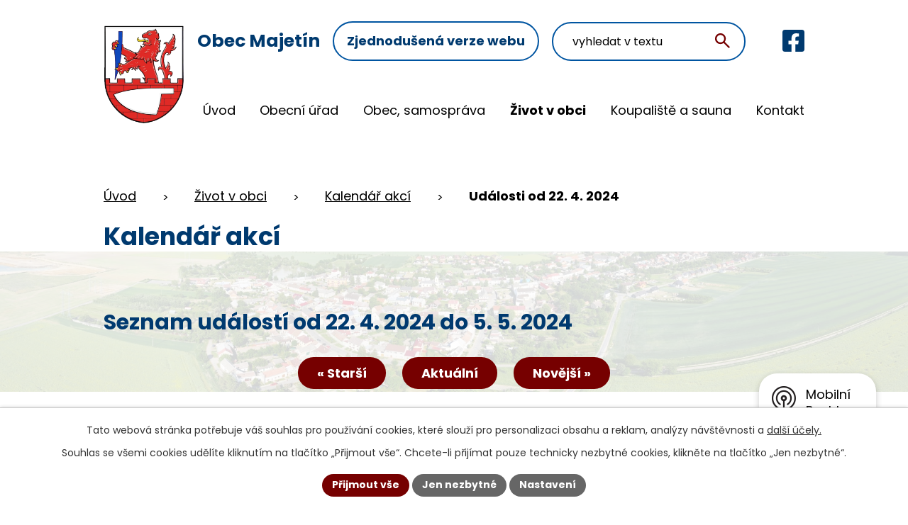

--- FILE ---
content_type: text/html; charset=utf-8
request_url: https://www.majetin.cz/kalendar-akci?date=2024-04-22
body_size: 23508
content:
<!DOCTYPE html>
<html lang="cs" data-lang-system="cs">
	<head>



		<!--[if IE]><meta http-equiv="X-UA-Compatible" content="IE=EDGE"><![endif]-->
			<meta name="viewport" content="width=device-width, initial-scale=1, user-scalable=yes">
			<meta http-equiv="content-type" content="text/html; charset=utf-8" />
			<meta name="robots" content="index,follow" />
			<meta name="author" content="Antee s.r.o." />
			<meta name="description" content="Majetín je obec ležící v okrese Olomouc. Má 1199 obyvatel a jeho katastrální území má rozlohu 948 ha. Obec v mikroregionu Dolek a mikroregionu Království." />
			<meta name="keywords" content="Obec Majetín" />
			<meta name="viewport" content="width=device-width, initial-scale=1, user-scalable=yes" />
<title>Kalendář akcí | Obec Majetín</title>

		<link rel="stylesheet" type="text/css" href="https://cdn.antee.cz/jqueryui/1.8.20/css/smoothness/jquery-ui-1.8.20.custom.css?v=2" integrity="sha384-969tZdZyQm28oZBJc3HnOkX55bRgehf7P93uV7yHLjvpg/EMn7cdRjNDiJ3kYzs4" crossorigin="anonymous" />
		<link rel="stylesheet" type="text/css" href="/style.php?nid=UVFFQw==&amp;ver=1736252122" />
		<link rel="stylesheet" type="text/css" href="/css/libs.css?ver=1685025059" />
		<link rel="stylesheet" type="text/css" href="https://cdn.antee.cz/genericons/genericons/genericons.css?v=2" integrity="sha384-DVVni0eBddR2RAn0f3ykZjyh97AUIRF+05QPwYfLtPTLQu3B+ocaZm/JigaX0VKc" crossorigin="anonymous" />

		<script src="/js/jquery/jquery-3.0.0.min.js" ></script>
		<script src="/js/jquery/jquery-migrate-3.1.0.min.js" ></script>
		<script src="/js/jquery/jquery-ui.min.js" ></script>
		<script src="/js/jquery/jquery.ui.touch-punch.min.js" ></script>
		<script src="/js/libs.min.js?ver=1685025059" ></script>
		<script src="/js/ipo.min.js?ver=1685025035" ></script>
			<script src="/js/locales/cs.js?ver=1685013959" ></script>

			<script src='https://www.google.com/recaptcha/api.js?hl=cs&render=explicit' ></script>

		<link href="/hlaseni-rozhlasu?action=atom" type="application/atom+xml" rel="alternate" title="Hlášení rozhlasu">
		<link href="/aktuality?action=atom" type="application/atom+xml" rel="alternate" title="Aktuality">
		<link href="/uredni-deska?action=atom" type="application/atom+xml" rel="alternate" title="Úřední deska">
		<link href="/zverejneni-verejnopravnich-smluv?action=atom" type="application/atom+xml" rel="alternate" title="Zveřejnění veřejnoprávních smluv">
		<link href="/rozpocet-a-financni-dokumenty?action=atom" type="application/atom+xml" rel="alternate" title="Rozpočet a finanční dokumenty">
		<link href="/zaverecny-ucet?action=atom" type="application/atom+xml" rel="alternate" title="Závěrečný účet">
		<link href="/smutecni-oznameni?action=atom" type="application/atom+xml" rel="alternate" title="Smuteční oznámení">
		<link href="/vyhlasky-zakony?action=atom" type="application/atom+xml" rel="alternate" title="Vyhlášky, zákony">
		<link href="/obdrzene-dotace?action=atom" type="application/atom+xml" rel="alternate" title="Obdržené dotace">
<meta name="format-detection" content="telephone=no">
<link rel="preconnect" href="https://fonts.googleapis.com">
<link rel="preconnect" href="https://fonts.gstatic.com" crossorigin>
<link href="https://fonts.googleapis.com/css2?family=Poppins:wght@400;700&amp;display=fallback" rel="stylesheet">
<link href="/image.php?nid=1193&amp;oid=11557055" rel="icon" type="image/png">
<link rel="shortcut icon" href="/image.php?nid=1193&amp;oid=11557055">
<link rel="preload" href="/image.php?nid=1193&amp;oid=11557053" as="image">
<script>
ipo.api.live('h1', function(el) {
if(( !document.getElementById('page11332894') ) && ( !document.getElementById('page5231935') ) && ($("#system-menu").length != 1 && !$(".error").length )){
if (window.innerWidth >= 1024){
$(el).wrap("<div class='wrapper-h1 layout-container' />");
$(".wrapper-h1").insertAfter("#iponavigation p");
}
}
});
ipo.api.live("body", function(el){
//převod úvodní fotky do drobečkové navigace
if( ( !document.getElementById('page11332894') ) && ( !$(".error").length ) ){
if( $(el).find(".hp-bg").length ){
var image_back = $(el).find(".hp-bg").html();
$(el).find("#iponavigation").append(image_back);
}
}
//fulltext
$(el).find(".elasticSearchForm").appendTo(".fulltext");
//přesun patičky
$(el).find("#ipocopyright").insertAfter("#ipocontainer");
//přesun počasí
$(el).find(".ipoWeather").appendTo(".footer-pocasi");
//přidání třídy action-button pro backlink
$(el).find(".backlink").addClass("action-button");
//zjištění zda se jedná o stránku 404
if( $(el).find(".ipopagetext .error").length ){
$(el).addClass("error-page");
}
//oprava rozměrů fotek
var getMeta = (url, cb) => {
const img = new Image();
img.onload = () => cb(null, img);
img.onerror = (err) => cb(err);
img.src = url;
};
$("img[data-id='automatic-dimension']").each(function( index, es ) {
getMeta($(this).attr("src"), (err, img) => {
$(this).attr("width", img.naturalWidth);
$(this).attr("height", img.naturalHeight);
});
});
//oprava lazyloading
$("img:not(.not-loaded)").each(function( index, es ) {
if( !$(this).is('[loading]').length ){
$(this).attr("loading", "lazy");
var src = $(this).attr("src");
$(this).attr("data-src", src);
}
});
//galerie
$(el).find(".gallery .matrix > li").each(function( index, es ) {
if( $(es).find("div > a img").length )
{
var productImage = $(es).find("div > a img").attr("src");
$(es).find("div > a img").attr("data-imageUrl", productImage);
var productAttribute = $(es).find("div > a img").attr("data-imageUrl");
var productResult = productAttribute.split("&width")[0];
$(es).find("div > a > img").attr("src", productResult);
$(es).find("div > a > img").attr("data-src", productResult);
}
else
{
var link_product = $(es).find(".title > a").attr("href");
$(es).addClass("not-image");
$(es).find("div > h2").after('<a href="'+link_product+'"></\a>');
}
var link_product = $(es).find(".title > a").attr("href");
var title_product = $(es).find(".title").attr("title");
$(es).find(".title a").text(title_product);
$(es).append("<a class='link__wrapper' href='"+link_product+"'><\/a>");
if( $("html[lang='cs']").length ){
$(es).append('<span class="vstup">Vstoupit do alba <svg xmlns="http://www.w3.org/2000/svg" version="1.1" x="0" y="0" width="6" height="10" viewBox="0 0 6 10" xml:space="preserve" enable-background="new 0 0 6 10"><path d="m1.7 9.7 4-4c.2-.2.3-.5.3-.7a1 1 0 0 0-.3-.7l-4-4A1 1 0 0 0 .3.3c-.4.4-.4.9 0 1.4L3.6 5 .3 8.4c-.4.5-.4 1 0 1.4.4.3 1.1.3 1.4-.1z" fill="#d6bea9"/>\span>');
}
if( $("html[lang='en']").length ){
$(es).append('<span class="vstup">Enter the album <svg xmlns="http://www.w3.org/2000/svg" version="1.1" x="0" y="0" width="6" height="10" viewBox="0 0 6 10" xml:space="preserve" enable-background="new 0 0 6 10"><path d="m1.7 9.7 4-4c.2-.2.3-.5.3-.7a1 1 0 0 0-.3-.7l-4-4A1 1 0 0 0 .3.3c-.4.4-.4.9 0 1.4L3.6 5 .3 8.4c-.4.5-.4 1 0 1.4.4.3 1.1.3 1.4-.1z" fill="#d6bea9"/>\span>');
}
if( $("html[lang='de']").length ){
$(es).append('<span class="vstup">Eintreten <svg xmlns="http://www.w3.org/2000/svg" version="1.1" x="0" y="0" width="6" height="10" viewBox="0 0 6 10" xml:space="preserve" enable-background="new 0 0 6 10"><path d="m1.7 9.7 4-4c.2-.2.3-.5.3-.7a1 1 0 0 0-.3-.7l-4-4A1 1 0 0 0 .3.3c-.4.4-.4.9 0 1.4L3.6 5 .3 8.4c-.4.5-.4 1 0 1.4.4.3 1.1.3 1.4-.1z" fill="#d6bea9"/>\span>');
}
$(es).find("> div > *").unwrap();
});
if( $(el).find(".images > div").length && !$(el).find(".catalog.view-itemDetail").length )
{
$(el).find(".images > div").each(function( index, es ) {
var productImage = $(es).find(".image-inner-wrapper a.image-detail img").attr("data-src");
var productResult = productImage.split("&width")[0];
$(es).find(".image-inner-wrapper a.image-detail img").attr("data-src", productResult);
});
}
else {
$(el).find(".images > div").each(function( index, es ) {
var productImage = $(es).find(".image-inner-wrapper a.image-detail img").attr("src");
var productResult = productImage.split("&width")[0];
$(es).find(".image-inner-wrapper a.image-detail img").attr("src", productResult);
});
}
//odstranění &width
if( $(el).find(".articles > .article").length ){
$(el).find(".articles > .article").each(function( index, es ) {
if( $(es).find("a:not(.morelink) img").length ){
var productImage = $(es).find("a:not(.morelink) img").attr("data-src");
var productResult = productImage.split("&width")[0];
$(es).find("a:not(.morelink) img").attr("data-src", productResult);
}
});
}
//funkce na přidání posuvníku
function displayWhisperer(){
if( !$(".elasticSearch-autocompleteResult").is(':empty')  )
{
$("body").addClass("apply-scroll");
}
else
{
$("body").removeClass("apply-scroll");
}
}
$(".elasticSearchForm input[type='text']").keyup(function() {
$.ajax({
type: "POST",
data: 'keyword=' + $(this).val(),
beforeSend: function() {
displayWhisperer();
},
success: function(data) {
displayWhisperer();
}
});
});
});
//funkce pro zobrazování a skrývání vyhledávání
ipo.api.live(".fulltext > a", function(el){
var ikonaLupa = $(el).find(".ikona-lupa");
$(el).click(function(e) {
e.preventDefault();
$(this).toggleClass("search-active");
$("body").toggleClass("search-active");
if($(this).hasClass("search-active"))
{
$(ikonaLupa).text('X');
$(ikonaLupa).attr("title","Zavřít vyhledávání");
}
else
{
$(this).removeClass("search-active");
$("body").removeClass("search-active");
if( $("body").hasClass("apply-scroll") )
{
$("body").removeClass("apply-scroll");
}
$(ikonaLupa).attr("title","Otevřít vyhledávání");
$(".elasticSearchForm input[type=text]").val("");
}
$(".elasticSearchForm input[type=text]").focus();
});
});
//zjištění počet položek submenu
ipo.api.live('#ipotopmenuwrapper ul.topmenulevel2', function(el) {
$(el).find("> li").each(function( index, es ) {
if(index == 9){
$(el).addClass("two-column");
}
});
});
//označení položek, které mají submenu
ipo.api.live('#ipotopmenu ul.topmenulevel1 li.topmenuitem1', function(el) {
var submenu = $(el).find("ul.topmenulevel2");
if (window.innerWidth <= 1024){
if (submenu.length) {
$(el).addClass("hasSubmenu");
$(el).find("> a").after("<span class='open-submenu' />");
}
if ($(el).hasClass('active')){
$(el).find(".open-submenu").addClass("see-more");
}
}
});
//wrapnutí spanu do poležek první úrovně
ipo.api.live('#ipotopmenu ul.topmenulevel1 li.topmenuitem1 > a', function(el) {
if (window.innerWidth <= 1024) {
$(el).wrapInner("<span>");
}
});
//rozbaleni menu
$(function() {
if (window.innerWidth <= 1024) {
$(".topmenulevel1 > li.hasSubmenu .open-submenu").click(function(e) {
$(this).toggleClass("see-more");
if($(this).hasClass("see-more")) {
$("ul.topmenulevel2").css("display","none");
$(this).next("ul.topmenulevel2").css("display","block");
$(".topmenulevel1 > li > a").removeClass("see-more");
$(this).addClass("see-more");
} else {
$(this).removeClass("see-more");
$(this).next("ul.topmenulevel2").css("display","none");
}
});
}
});
//přidání odkazu pro loga v patičce
ipo.api.live('.link-logo', function(el) {
var link = $(el).attr("data-link");
$(el).attr("href", link);
$(el).removeAttr("data-link");
if( $(el).attr('href') == '' )
{
$(el).find("img").unwrap();
}
});
//funkce na fixní hlavičku
ipo.api.live("body", function(el){
var topmenu = $('#ipotopmenuwrapper');
var WindowWidth = window.innerWidth;
if (WindowWidth > 1025 && $("#system-menu").length != 1) {
$(window).scroll(function () {
if ($(this).scrollTop() >= 0) {
topmenu.addClass("f-menu");
}
if ($(this).scrollTop() == 0) {
topmenu.removeClass("f-menu");
}
});
}
});
</script>

	</head>

	<body id="page5224674" class="subpage5224674 subpage5223933"
			
			data-nid="1193"
			data-lid="CZ"
			data-oid="5224674"
			data-layout-pagewidth="1024"
			
			data-slideshow-timer="3"
			
						
				
				data-layout="responsive" data-viewport_width_responsive="1024"
			>



							<div id="snippet-cookiesConfirmation-euCookiesSnp">			<div id="cookieChoiceInfo" class="cookie-choices-info template_1">
					<p>Tato webová stránka potřebuje váš souhlas pro používání cookies, které slouží pro personalizaci obsahu a reklam, analýzy návštěvnosti a 
						<a class="cookie-button more" href="https://navody.antee.cz/cookies" target="_blank">další účely.</a>
					</p>
					<p>
						Souhlas se všemi cookies udělíte kliknutím na tlačítko „Přijmout vše“. Chcete-li přijímat pouze technicky nezbytné cookies, klikněte na tlačítko „Jen nezbytné“.
					</p>
				<div class="buttons">
					<a class="cookie-button action-button ajax" id="cookieChoiceButton" rel=”nofollow” href="/kalendar-akci?date=2024-04-22&amp;do=cookiesConfirmation-acceptAll">Přijmout vše</a>
					<a class="cookie-button cookie-button--settings action-button ajax" rel=”nofollow” href="/kalendar-akci?date=2024-04-22&amp;do=cookiesConfirmation-onlyNecessary">Jen nezbytné</a>
					<a class="cookie-button cookie-button--settings action-button ajax" rel=”nofollow” href="/kalendar-akci?date=2024-04-22&amp;do=cookiesConfirmation-openSettings">Nastavení</a>
				</div>
			</div>
</div>				<div id="ipocontainer">

			<div class="menu-toggler">

				<span>Menu</span>
				<span class="genericon genericon-menu"></span>
			</div>

			<span id="back-to-top">

				<i class="fa fa-angle-up"></i>
			</span>

			<div id="ipoheader">

				<div class="header-container">
	<div class="header-inner flex-container layout-container">
		<a href="/" class="header-logo" title="Obec Majetín">
			<img src="/image.php?nid=1193&amp;oid=12037612" width="145" height="172" alt="Obec Majetín">
			<strong>
				Obec Majetín
			</strong>
		</a>
		<div class="header-link flex-container">
			<a href="/zjednodusena-verze">Zjednodušená verze webu</a>
		</div>
		<div class="fulltext">
			<a href="#"><span title="Otevřít vyhledávání" class="ikona-lupa">Ikona</span></a>
		</div>
		<div class="header-facebook flex-container">
			<a href="https://www.facebook.com/p/Majet%C3%ADn-Obec-100064519643256/" target="_blank" rel="noopener noreferrer" class="tooltip" title="Facebook">
				<svg xmlns="http://www.w3.org/2000/svg" width="31" height="31" viewbox="0 0 31 31" fill="#003A6F">
					<path d="M27.6786 0H3.32143C2.44053 0 1.59571 0.349935 0.972824 0.972824C0.349935 1.59571 0 2.44053 0 3.32143L0 27.6786C0 28.5595 0.349935 29.4043 0.972824 30.0272C1.59571 30.6501 2.44053 31 3.32143 31H12.8186V20.4607H8.45926V15.5H12.8186V11.7191C12.8186 7.41855 15.3789 5.04304 19.3003 5.04304C21.1783 5.04304 23.1421 5.37795 23.1421 5.37795V9.59893H20.9783C18.8463 9.59893 18.1814 10.922 18.1814 12.2789V15.5H22.9407L22.1795 20.4607H18.1814V31H27.6786C28.5595 31 29.4043 30.6501 30.0272 30.0272C30.6501 29.4043 31 28.5595 31 27.6786V3.32143C31 2.44053 30.6501 1.59571 30.0272 0.972824C29.4043 0.349935 28.5595 0 27.6786 0Z"></path>
				</svg>
				<span>Facebook</span>
			</a>
		</div>
	</div>
</div>

<div class="hp-bg">
	
		 
		<img src="/image.php?oid=11557071&amp;nid=1193" width="2000" height="752" alt="Úvodní fotografie">
		 
	
</div>			</div>

			<div id="ipotopmenuwrapper">

				<div id="ipotopmenu">
<h4 class="hiddenMenu">Horní menu</h4>
<ul class="topmenulevel1"><li class="topmenuitem1 noborder" id="ipomenu11332894"><a href="/">Úvod</a></li><li class="topmenuitem1" id="ipomenu112356"><a href="/obecni-urad">Obecní úřad</a><ul class="topmenulevel2"><li class="topmenuitem2" id="ipomenu112357"><a href="/zakladni-informace">Základní informace</a></li><li class="topmenuitem2" id="ipomenu112358"><a href="/popis-uradu-kontakty">Popis úřadu, kontakty</a></li><li class="topmenuitem2" id="ipomenu112359"><a href="/poskytovani-informaci-prijem-podani">Poskytování informací, příjem podání</a></li><li class="topmenuitem2" id="ipomenu11600524"><a href="/vyhlasky-zakony">Vyhlášky, zákony</a></li><li class="topmenuitem2" id="ipomenu5601779"><a href="/rozpocet-a-financni-dokumenty">Rozpočet a finanční dokumenty</a></li><li class="topmenuitem2" id="ipomenu6395045"><a href="/zaverecny-ucet">Závěrečný účet</a></li><li class="topmenuitem2" id="ipomenu112362"><a href="/elektronicka-podatelna">Elektronická podatelna</a></li><li class="topmenuitem2" id="ipomenu1460646"><a href="/czechpoint">CzechPOINT</a></li><li class="topmenuitem2" id="ipomenu7500942"><a href="https://cro.justice.cz/" target="_blank">Registr oznámení</a></li><li class="topmenuitem2" id="ipomenu11602718"><a href="/verejne-zakazky">Veřejné zakázky</a></li><li class="topmenuitem2" id="ipomenu8147423"><a href="/povinne-zverejnovane-informace">Povinně zveřejňované informace</a></li><li class="topmenuitem2" id="ipomenu3172412"><a href="/uredni-deska">Úřední deska</a></li><li class="topmenuitem2" id="ipomenu6299219"><a href="/informace-o-zpracovani-osobnich-udaju-gdpr">GDPR</a></li></ul></li><li class="topmenuitem1" id="ipomenu11584754"><a href="/obec-samosprava">Obec, samospráva</a><ul class="topmenulevel2"><li class="topmenuitem2" id="ipomenu5817504"><a href="/uzemni-plan-obce">Územní plán obce</a></li><li class="topmenuitem2" id="ipomenu10214409"><a href="https://majetin.obce.gepro.cz/#/" target="_blank">Geoportál</a></li><li class="topmenuitem2" id="ipomenu7689197"><a href="/strategicke-dokumenty-obce">Strategické dokumenty obce</a></li><li class="topmenuitem2" id="ipomenu2678991"><a href="/historie-a-soucasnost">Historie a současnost</a><ul class="topmenulevel3"><li class="topmenuitem3" id="ipomenu112364"><a href="/historie">Historie</a></li><li class="topmenuitem3" id="ipomenu11603071"><a href="/zajimavosti-a-pamatky">Zajímavosti a památky</a></li><li class="topmenuitem3" id="ipomenu114976"><a href="/zamery-obce">Záměry obce</a></li><li class="topmenuitem3" id="ipomenu115121"><a href="/realizovane-projekty-obce-2003">Realizované projekty obce 2003</a></li></ul></li><li class="topmenuitem2" id="ipomenu11603150"><a href="/obdrzene-dotace">Obdržené dotace</a></li><li class="topmenuitem2" id="ipomenu5306295"><a href="/zverejneni-verejnopravnich-smluv">Zveřejnění veřejnoprávních smluv</a></li><li class="topmenuitem2" id="ipomenu3586005"><a href="http://www.edpp.cz/dpp/majetin" target="_blank">Povodňový plán obce</a></li><li class="topmenuitem2" id="ipomenu11927598"><a href="http://www.majetin.cz/file.php?nid=1193&amp;oid=11586080" target="_top">Program rozvoje obce Majetín 2023 - 2029</a></li></ul></li><li class="topmenuitem1 active" id="ipomenu5223933"><a href="/zivot-v-obci">Život v obci</a><ul class="topmenulevel2"><li class="topmenuitem2" id="ipomenu3074103"><a href="/aktuality">Aktuality</a></li><li class="topmenuitem2" id="ipomenu12331359"><a href="/ceska-posta">Česká pošta</a></li><li class="topmenuitem2" id="ipomenu11620323"><a href="https://zpravyzmajetina.cz/" target="_blank">Zprávy z Majetína</a></li><li class="topmenuitem2" id="ipomenu2678996"><a href="/odpadove-hospodarstvi">Odpadové hospodářství</a></li><li class="topmenuitem2 active" id="ipomenu5224674"><a href="/kalendar-akci">Kalendář akcí</a></li><li class="topmenuitem2" id="ipomenu2205901"><a href="/plan-akci">Plán akcí</a></li><li class="topmenuitem2" id="ipomenu112367"><a href="/spolky-a-kluby">Spolky a kluby</a></li><li class="topmenuitem2" id="ipomenu11644003"><a href="http://www.kralovskytriatlon.cz/" target="_blank">Královský triatlon</a></li><li class="topmenuitem2" id="ipomenu114972"><a href="/verejna-knihovna">Veřejná knihovna</a></li><li class="topmenuitem2" id="ipomenu3061669"><a href="/hlaseni-rozhlasu">Hlášení rozhlasu</a></li><li class="topmenuitem2" id="ipomenu6690926"><a href="http://www.skolamajetin.cz" target="_blank">ZŠ a MŠ</a></li><li class="topmenuitem2" id="ipomenu1896767"><a href="/kabelova-televize">Kabelová televize</a></li><li class="topmenuitem2" id="ipomenu11315945"><a href="/smutecni-oznameni">Smuteční oznámení</a></li><li class="topmenuitem2" id="ipomenu3022960"><a href="/naucna-stezka">Naučná stezka</a></li><li class="topmenuitem2" id="ipomenu9997946"><a href="/videoreportaze">Videoreportáže</a></li><li class="topmenuitem2" id="ipomenu7779016"><a href="/fotogalerie">Fotogalerie</a><ul class="topmenulevel3"><li class="topmenuitem3" id="ipomenu5186988"><a href="/fotogalerie-akce">Fotogalerie z akcí</a></li><li class="topmenuitem3" id="ipomenu7374784"><a href="/letecke-snimky">Letecké snímky</a></li><li class="topmenuitem3" id="ipomenu7778720"><a href="/virtualni-prohlidka">Virtuální prohlídka</a></li></ul></li><li class="topmenuitem2" id="ipomenu11586062"><a href="/knihy-a-bulletiny">Knihy a bulletiny</a><ul class="topmenulevel3"><li class="topmenuitem3" id="ipomenu11249169"><a href="https://books.travelvirtual.eu/flipbook/carovna-hana-sdruzeni-obci-mikroregionu-kralovstvi/" target="_blank">Kniha Čarovná Haná</a></li><li class="topmenuitem3" id="ipomenu3637843"><a href="/kniha-o-obci">Kniha o obci</a></li><li class="topmenuitem3" id="ipomenu7205163"><a href="https://www.cbs-cesko.cz/kniha/olomoucko-z-nebe/" target="_blank">Kniha Olomoucko z nebe</a></li><li class="topmenuitem3" id="ipomenu6398625"><a href="/bulletiny-obce-a-mikroregionu">Bulletiny obce a mikroregionů</a></li><li class="topmenuitem3" id="ipomenu12794802"><a href="/mapy">Mapy</a></li></ul></li><li class="topmenuitem2" id="ipomenu11585954"><a href="/komunitni-centrum1">Komunitní centrum</a><ul class="topmenulevel3"><li class="topmenuitem3" id="ipomenu12331365"><a href="/pravidelne-aktivity-v-komunitnim-centru">Pravidelné aktivity v Komunitním centru</a></li><li class="topmenuitem3" id="ipomenu7694569"><a href="/komunitni-centrum-stavba">Komunitní centrum stavba</a></li><li class="topmenuitem3" id="ipomenu7419243"><a href="/rozvoj-komunitni-prace-v-majetine">Rozvoj komunitní práce v Majetíně</a></li></ul></li><li class="topmenuitem2" id="ipomenu2678994"><a href="/odkazy-z-majetina">Odkazy z Majetína</a><ul class="topmenulevel3"><li class="topmenuitem3" id="ipomenu114975"><a href="/firmy-v-obci">Firmy v obci</a></li><li class="topmenuitem3" id="ipomenu5241883"><a href="/lekari">Lékaři</a><ul class="topmenulevel4"><li class="topmenuitem4" id="ipomenu2678998"><a href="/mudr-marie-skopalova">MUDr. Marie Skopalová</a></li><li class="topmenuitem4" id="ipomenu2679000"><a href="/mudr-helena-jezikova">MUDr. Helena Ježíková</a></li></ul></li><li class="topmenuitem3" id="ipomenu685848"><a href="/odkazy">Užitečné odkazy</a></li><li class="topmenuitem3" id="ipomenu5241913"><a href="http://hanacke-kralovstvi.cz/" target="_blank">MAS Hanácké Království</a></li><li class="topmenuitem3" id="ipomenu5241915"><a href="http://www.dolek.cz/" target="_blank">Sdružení obcí mikroregionu Dolek</a></li><li class="topmenuitem3" id="ipomenu5241921"><a href="http://www.mrkralovstvi.cz/" target="_blank">Sdružení obcí mikroregionu Království</a></li></ul></li></ul></li><li class="topmenuitem1" id="ipomenu2678992"><a href="/koupaliste-a-sauna">Koupaliště a sauna</a><ul class="topmenulevel2"><li class="topmenuitem2" id="ipomenu3924228"><a href="/koupaliste--aktualni-stav">Koupaliště - aktuální stav</a></li><li class="topmenuitem2" id="ipomenu115120"><a href="/koupaliste">Koupaliště</a></li><li class="topmenuitem2" id="ipomenu1651241"><a href="/sauna">Sauna</a></li></ul></li><li class="topmenuitem1" id="ipomenu11332895"><a href="/kontakt">Kontakt</a></li></ul>
					<div class="cleartop"></div>
				</div>
			</div>
			<div id="ipomain">
				<div class="elasticSearchForm elasticSearch-container" id="elasticSearch-form-10089478" >
	<h4 class="newsheader">Fulltextové vyhledávání</h4>
	<div class="newsbody">
<form action="/kalendar-akci?date=2024-04-22&amp;do=mainSection-elasticSearchForm-10089478-form-submit" method="post" id="frm-mainSection-elasticSearchForm-10089478-form">
<label hidden="" for="frmform-q">Fulltextové vyhledávání</label><input type="text" placeholder="Vyhledat v textu" autocomplete="off" name="q" id="frmform-q" value=""> 			<input type="submit" value="Hledat" class="action-button">
			<div class="elasticSearch-autocomplete"></div>
</form>
	</div>
</div>

<script >

	app.index.requireElasticSearchAutocomplete('frmform-q', "\/fulltextove-vyhledavani?do=autocomplete");
</script>

				<div id="ipomainframe">
					<div id="ipopage">
<div id="iponavigation">
	<h5 class="hiddenMenu">Drobečková navigace</h5>
	<p>
			<a href="/">Úvod</a> <span class="separator">&gt;</span>
			<a href="/zivot-v-obci">Život v obci</a> <span class="separator">&gt;</span>
			<a href="/kalendar-akci">Kalendář akcí</a> <span class="separator">&gt;</span>
			<span class="currentPage">Události od 22. 4. 2024</span>
	</p>

</div>
						<div class="ipopagetext">
							<div class="dataAggregator view-default content">
								
								<h1>Kalendář akcí</h1>

<div id="snippet--flash"></div>
								
																	
	<div class="paragraph">
					</div>

<h2>Seznam událostí od 22. 4. 2024 do 5. 5. 2024</h2>


<div class="da-navigation clearfix">
	<a class="action-button da-navigation-prev" href="/kalendar-akci?date=2024-04-08">« Starší</a>

	<a class="action-button da-navigation-today" href="/kalendar-akci?date=2025-12-11">Aktuální</a>

	<a class="action-button da-navigation-next" href="/kalendar-akci?date=2024-05-06">Novější »</a>
</div>
<hr class="cleaner">

	<div class="da-content-wrapper">
		<div class="da-content clearfix">

			<div class="da-content-day">
				<h2>Pondělí
					<em class="da-content-date">
						<span>dub</span>
						22
					</em>
				</h2>
			</div>
			<div class="da-content-events">
				<div class="da-content-events-certain">

					<h3><a href="/aktuality/uplna-uzavirka-silnice-ii150-v-useku-prerov-rokytnice">Úplná uzavírka silnice II/150 v úseku Přerov - Rokytnice</a></h3>
					<p class="da-certain-dates">Datum: <span>15. 3. 2023</span> - <span>2. 3. 2025</span></p>
					<div class="da-certain-content">
						<p></p>
					</div>
					<div class="da-certain-footer">
						<p class="da-certain-detail"><a href="/aktuality/uplna-uzavirka-silnice-ii150-v-useku-prerov-rokytnice">Více</a></p>
						<p class="da-certain-source">Zdroj: <a href="/aktuality">Aktuality</a></p>
					</div>
				</div>
				<div class="da-content-events-certain">

					<h3><a href="/aktuality/uzavirka-komunikace-ii150-prerov-rokytnice">Uzavírka komunikace II/150 Přerov - Rokytnice</a></h3>
					<p class="da-certain-dates">Datum: <span>1. 8. 2023</span> - <span>10. 3. 2025</span></p>
					<div class="da-certain-content">
						<p></p>
					</div>
					<div class="da-certain-footer">
						<p class="da-certain-detail"><a href="/aktuality/uzavirka-komunikace-ii150-prerov-rokytnice">Více</a></p>
						<p class="da-certain-source">Zdroj: <a href="/aktuality">Aktuality</a></p>
					</div>
				</div>
				<div class="da-content-events-certain">

					<h3><a href="/aktuality/uplna-uzavirka-silnice-iii4353-velky-tynec-grygov">Úplná uzavírka silnice III/4353 Velký Týnec - Grygov</a></h3>
					<p class="da-certain-dates">Datum: <span>13. 11. 2023</span> - <span>31. 7. 2024</span></p>
					<div class="da-certain-content">
						<p></p>
					</div>
					<div class="da-certain-footer">
						<p class="da-certain-detail"><a href="/aktuality/uplna-uzavirka-silnice-iii4353-velky-tynec-grygov">Více</a></p>
						<p class="da-certain-source">Zdroj: <a href="/aktuality">Aktuality</a></p>
					</div>
				</div>
				<div class="da-content-events-certain">

					<h3><a href="/aktuality/navrh-na-upravu-vjr-linky-920512">Návrh na úpravu VJŘ linky 920512</a></h3>
					<p class="da-certain-dates">Datum: <span>10. 12. 2023</span> - <span>31. 7. 2024</span></p>
					<div class="da-certain-content">
						<p></p>
					</div>
					<div class="da-certain-footer">
						<p class="da-certain-detail"><a href="/aktuality/navrh-na-upravu-vjr-linky-920512">Více</a></p>
						<p class="da-certain-source">Zdroj: <a href="/aktuality">Aktuality</a></p>
					</div>
				</div>
				<div class="da-content-events-certain">

					<h3><a href="/aktuality/terminy-svozu-odpadu-2024">Termíny svozu odpadu 2024</a></h3>
					<p class="da-certain-dates">Datum: <span>1. 1. 2024</span> - <span>31. 12. 2024</span></p>
					<div class="da-certain-content">
						<p></p>
					</div>
					<div class="da-certain-footer">
						<p class="da-certain-detail"><a href="/aktuality/terminy-svozu-odpadu-2024">Více</a></p>
						<p class="da-certain-source">Zdroj: <a href="/aktuality">Aktuality</a></p>
					</div>
				</div>
				<div class="da-content-events-certain">

					<h3><a href="/aktuality/darujte-obleceni-a-detske-potreby-mas-hanacke-kralovstvi">Darujte oblečení a dětské potřeby - MAS Hanácké Království</a></h3>
					<p class="da-certain-dates">Datum: <span>13. 3. 2024</span> - <span>24. 4. 2024</span></p>
					<div class="da-certain-content">
						<p></p>
					</div>
					<div class="da-certain-footer">
						<p class="da-certain-detail"><a href="/aktuality/darujte-obleceni-a-detske-potreby-mas-hanacke-kralovstvi">Více</a></p>
						<p class="da-certain-source">Zdroj: <a href="/aktuality">Aktuality</a></p>
					</div>
				</div>
				<div class="da-content-events-certain">

					<h3><a href="/aktuality/program-na-mesic-duben-2024-md-olomouc">Program na měsíc duben 2024 - MD Olomouc</a></h3>
					<p class="da-certain-dates">Datum: <span>1. 4. 2024</span> - <span>30. 4. 2024</span></p>
					<div class="da-certain-content">
						<p></p>
					</div>
					<div class="da-certain-footer">
						<p class="da-certain-detail"><a href="/aktuality/program-na-mesic-duben-2024-md-olomouc">Více</a></p>
						<p class="da-certain-source">Zdroj: <a href="/aktuality">Aktuality</a></p>
					</div>
				</div>
				<div class="da-content-events-certain">

					<h3><a href="/aktuality/nabidka-prace-obec-cisarov">Nabídka práce - obec Císařov</a></h3>
					<p class="da-certain-dates">Datum: <span>8. 4. 2024</span> - <span>22. 4. 2024</span></p>
					<div class="da-certain-content">
						<p></p>
					</div>
					<div class="da-certain-footer">
						<p class="da-certain-detail"><a href="/aktuality/nabidka-prace-obec-cisarov">Více</a></p>
						<p class="da-certain-source">Zdroj: <a href="/aktuality">Aktuality</a></p>
					</div>
				</div>
				<div class="da-content-events-certain">

					<h3><a href="/aktuality/regionalni-potravina-2024">Regionální potravina 2024</a></h3>
					<p class="da-certain-dates">Datum: <span>10. 4. 2024</span> - <span>29. 5. 2024</span></p>
					<div class="da-certain-content">
						<p></p>
					</div>
					<div class="da-certain-footer">
						<p class="da-certain-detail"><a href="/aktuality/regionalni-potravina-2024">Více</a></p>
						<p class="da-certain-source">Zdroj: <a href="/aktuality">Aktuality</a></p>
					</div>
				</div>
				<div class="da-content-events-certain">

					<h3><a href="/aktuality/dotaznik-na-revizi-ramcovych-vzdelavacich-programu-pro-ms-a-zs">Dotazník na revizi rámcových vzdělávacích programů pro MŠ a ZŠ</a></h3>
					<p class="da-certain-dates">Datum: <span>2. 4. 2024</span> - <span>31. 5. 2024</span></p>
					<div class="da-certain-content">
						<p></p>
					</div>
					<div class="da-certain-footer">
						<p class="da-certain-detail"><a href="/aktuality/dotaznik-na-revizi-ramcovych-vzdelavacich-programu-pro-ms-a-zs">Více</a></p>
						<p class="da-certain-source">Zdroj: <a href="/aktuality">Aktuality</a></p>
					</div>
				</div>
			</div>
		</div>
		<div class="da-content clearfix">

			<div class="da-content-day">
				<h2>Úterý
					<em class="da-content-date">
						<span>dub</span>
						23
					</em>
				</h2>
			</div>
			<div class="da-content-events">
				<div class="da-content-events-certain">

					<h3><a href="/aktuality/uplna-uzavirka-silnice-ii150-v-useku-prerov-rokytnice">Úplná uzavírka silnice II/150 v úseku Přerov - Rokytnice</a></h3>
					<p class="da-certain-dates">Datum: <span>15. 3. 2023</span> - <span>2. 3. 2025</span></p>
					<div class="da-certain-content">
						<p></p>
					</div>
					<div class="da-certain-footer">
						<p class="da-certain-detail"><a href="/aktuality/uplna-uzavirka-silnice-ii150-v-useku-prerov-rokytnice">Více</a></p>
						<p class="da-certain-source">Zdroj: <a href="/aktuality">Aktuality</a></p>
					</div>
				</div>
				<div class="da-content-events-certain">

					<h3><a href="/aktuality/uzavirka-komunikace-ii150-prerov-rokytnice">Uzavírka komunikace II/150 Přerov - Rokytnice</a></h3>
					<p class="da-certain-dates">Datum: <span>1. 8. 2023</span> - <span>10. 3. 2025</span></p>
					<div class="da-certain-content">
						<p></p>
					</div>
					<div class="da-certain-footer">
						<p class="da-certain-detail"><a href="/aktuality/uzavirka-komunikace-ii150-prerov-rokytnice">Více</a></p>
						<p class="da-certain-source">Zdroj: <a href="/aktuality">Aktuality</a></p>
					</div>
				</div>
				<div class="da-content-events-certain">

					<h3><a href="/aktuality/uplna-uzavirka-silnice-iii4353-velky-tynec-grygov">Úplná uzavírka silnice III/4353 Velký Týnec - Grygov</a></h3>
					<p class="da-certain-dates">Datum: <span>13. 11. 2023</span> - <span>31. 7. 2024</span></p>
					<div class="da-certain-content">
						<p></p>
					</div>
					<div class="da-certain-footer">
						<p class="da-certain-detail"><a href="/aktuality/uplna-uzavirka-silnice-iii4353-velky-tynec-grygov">Více</a></p>
						<p class="da-certain-source">Zdroj: <a href="/aktuality">Aktuality</a></p>
					</div>
				</div>
				<div class="da-content-events-certain">

					<h3><a href="/aktuality/navrh-na-upravu-vjr-linky-920512">Návrh na úpravu VJŘ linky 920512</a></h3>
					<p class="da-certain-dates">Datum: <span>10. 12. 2023</span> - <span>31. 7. 2024</span></p>
					<div class="da-certain-content">
						<p></p>
					</div>
					<div class="da-certain-footer">
						<p class="da-certain-detail"><a href="/aktuality/navrh-na-upravu-vjr-linky-920512">Více</a></p>
						<p class="da-certain-source">Zdroj: <a href="/aktuality">Aktuality</a></p>
					</div>
				</div>
				<div class="da-content-events-certain">

					<h3><a href="/aktuality/terminy-svozu-odpadu-2024">Termíny svozu odpadu 2024</a></h3>
					<p class="da-certain-dates">Datum: <span>1. 1. 2024</span> - <span>31. 12. 2024</span></p>
					<div class="da-certain-content">
						<p></p>
					</div>
					<div class="da-certain-footer">
						<p class="da-certain-detail"><a href="/aktuality/terminy-svozu-odpadu-2024">Více</a></p>
						<p class="da-certain-source">Zdroj: <a href="/aktuality">Aktuality</a></p>
					</div>
				</div>
				<div class="da-content-events-certain">

					<h3><a href="/aktuality/darujte-obleceni-a-detske-potreby-mas-hanacke-kralovstvi">Darujte oblečení a dětské potřeby - MAS Hanácké Království</a></h3>
					<p class="da-certain-dates">Datum: <span>13. 3. 2024</span> - <span>24. 4. 2024</span></p>
					<div class="da-certain-content">
						<p></p>
					</div>
					<div class="da-certain-footer">
						<p class="da-certain-detail"><a href="/aktuality/darujte-obleceni-a-detske-potreby-mas-hanacke-kralovstvi">Více</a></p>
						<p class="da-certain-source">Zdroj: <a href="/aktuality">Aktuality</a></p>
					</div>
				</div>
				<div class="da-content-events-certain">

					<h3><a href="/aktuality/program-na-mesic-duben-2024-md-olomouc">Program na měsíc duben 2024 - MD Olomouc</a></h3>
					<p class="da-certain-dates">Datum: <span>1. 4. 2024</span> - <span>30. 4. 2024</span></p>
					<div class="da-certain-content">
						<p></p>
					</div>
					<div class="da-certain-footer">
						<p class="da-certain-detail"><a href="/aktuality/program-na-mesic-duben-2024-md-olomouc">Více</a></p>
						<p class="da-certain-source">Zdroj: <a href="/aktuality">Aktuality</a></p>
					</div>
				</div>
				<div class="da-content-events-certain">

					<h3><a href="/aktuality/regionalni-potravina-2024">Regionální potravina 2024</a></h3>
					<p class="da-certain-dates">Datum: <span>10. 4. 2024</span> - <span>29. 5. 2024</span></p>
					<div class="da-certain-content">
						<p></p>
					</div>
					<div class="da-certain-footer">
						<p class="da-certain-detail"><a href="/aktuality/regionalni-potravina-2024">Více</a></p>
						<p class="da-certain-source">Zdroj: <a href="/aktuality">Aktuality</a></p>
					</div>
				</div>
				<div class="da-content-events-certain">

					<h3><a href="/aktuality/dotaznik-na-revizi-ramcovych-vzdelavacich-programu-pro-ms-a-zs">Dotazník na revizi rámcových vzdělávacích programů pro MŠ a ZŠ</a></h3>
					<p class="da-certain-dates">Datum: <span>2. 4. 2024</span> - <span>31. 5. 2024</span></p>
					<div class="da-certain-content">
						<p></p>
					</div>
					<div class="da-certain-footer">
						<p class="da-certain-detail"><a href="/aktuality/dotaznik-na-revizi-ramcovych-vzdelavacich-programu-pro-ms-a-zs">Více</a></p>
						<p class="da-certain-source">Zdroj: <a href="/aktuality">Aktuality</a></p>
					</div>
				</div>
			</div>
		</div>
		<div class="da-content clearfix">

			<div class="da-content-day">
				<h2>Středa
					<em class="da-content-date">
						<span>dub</span>
						24
					</em>
				</h2>
			</div>
			<div class="da-content-events">
				<div class="da-content-events-certain">

					<h3><a href="/aktuality/uplna-uzavirka-silnice-ii150-v-useku-prerov-rokytnice">Úplná uzavírka silnice II/150 v úseku Přerov - Rokytnice</a></h3>
					<p class="da-certain-dates">Datum: <span>15. 3. 2023</span> - <span>2. 3. 2025</span></p>
					<div class="da-certain-content">
						<p></p>
					</div>
					<div class="da-certain-footer">
						<p class="da-certain-detail"><a href="/aktuality/uplna-uzavirka-silnice-ii150-v-useku-prerov-rokytnice">Více</a></p>
						<p class="da-certain-source">Zdroj: <a href="/aktuality">Aktuality</a></p>
					</div>
				</div>
				<div class="da-content-events-certain">

					<h3><a href="/aktuality/uzavirka-komunikace-ii150-prerov-rokytnice">Uzavírka komunikace II/150 Přerov - Rokytnice</a></h3>
					<p class="da-certain-dates">Datum: <span>1. 8. 2023</span> - <span>10. 3. 2025</span></p>
					<div class="da-certain-content">
						<p></p>
					</div>
					<div class="da-certain-footer">
						<p class="da-certain-detail"><a href="/aktuality/uzavirka-komunikace-ii150-prerov-rokytnice">Více</a></p>
						<p class="da-certain-source">Zdroj: <a href="/aktuality">Aktuality</a></p>
					</div>
				</div>
				<div class="da-content-events-certain">

					<h3><a href="/aktuality/uplna-uzavirka-silnice-iii4353-velky-tynec-grygov">Úplná uzavírka silnice III/4353 Velký Týnec - Grygov</a></h3>
					<p class="da-certain-dates">Datum: <span>13. 11. 2023</span> - <span>31. 7. 2024</span></p>
					<div class="da-certain-content">
						<p></p>
					</div>
					<div class="da-certain-footer">
						<p class="da-certain-detail"><a href="/aktuality/uplna-uzavirka-silnice-iii4353-velky-tynec-grygov">Více</a></p>
						<p class="da-certain-source">Zdroj: <a href="/aktuality">Aktuality</a></p>
					</div>
				</div>
				<div class="da-content-events-certain">

					<h3><a href="/aktuality/navrh-na-upravu-vjr-linky-920512">Návrh na úpravu VJŘ linky 920512</a></h3>
					<p class="da-certain-dates">Datum: <span>10. 12. 2023</span> - <span>31. 7. 2024</span></p>
					<div class="da-certain-content">
						<p></p>
					</div>
					<div class="da-certain-footer">
						<p class="da-certain-detail"><a href="/aktuality/navrh-na-upravu-vjr-linky-920512">Více</a></p>
						<p class="da-certain-source">Zdroj: <a href="/aktuality">Aktuality</a></p>
					</div>
				</div>
				<div class="da-content-events-certain">

					<h3><a href="/aktuality/terminy-svozu-odpadu-2024">Termíny svozu odpadu 2024</a></h3>
					<p class="da-certain-dates">Datum: <span>1. 1. 2024</span> - <span>31. 12. 2024</span></p>
					<div class="da-certain-content">
						<p></p>
					</div>
					<div class="da-certain-footer">
						<p class="da-certain-detail"><a href="/aktuality/terminy-svozu-odpadu-2024">Více</a></p>
						<p class="da-certain-source">Zdroj: <a href="/aktuality">Aktuality</a></p>
					</div>
				</div>
				<div class="da-content-events-certain">

					<h3><a href="/aktuality/program-na-mesic-duben-2024-md-olomouc">Program na měsíc duben 2024 - MD Olomouc</a></h3>
					<p class="da-certain-dates">Datum: <span>1. 4. 2024</span> - <span>30. 4. 2024</span></p>
					<div class="da-certain-content">
						<p></p>
					</div>
					<div class="da-certain-footer">
						<p class="da-certain-detail"><a href="/aktuality/program-na-mesic-duben-2024-md-olomouc">Více</a></p>
						<p class="da-certain-source">Zdroj: <a href="/aktuality">Aktuality</a></p>
					</div>
				</div>
				<div class="da-content-events-certain">

					<h3><a href="/aktuality/regionalni-potravina-2024">Regionální potravina 2024</a></h3>
					<p class="da-certain-dates">Datum: <span>10. 4. 2024</span> - <span>29. 5. 2024</span></p>
					<div class="da-certain-content">
						<p></p>
					</div>
					<div class="da-certain-footer">
						<p class="da-certain-detail"><a href="/aktuality/regionalni-potravina-2024">Více</a></p>
						<p class="da-certain-source">Zdroj: <a href="/aktuality">Aktuality</a></p>
					</div>
				</div>
				<div class="da-content-events-certain">

					<h3><a href="/aktuality/dotaznik-na-revizi-ramcovych-vzdelavacich-programu-pro-ms-a-zs">Dotazník na revizi rámcových vzdělávacích programů pro MŠ a ZŠ</a></h3>
					<p class="da-certain-dates">Datum: <span>2. 4. 2024</span> - <span>31. 5. 2024</span></p>
					<div class="da-certain-content">
						<p></p>
					</div>
					<div class="da-certain-footer">
						<p class="da-certain-detail"><a href="/aktuality/dotaznik-na-revizi-ramcovych-vzdelavacich-programu-pro-ms-a-zs">Více</a></p>
						<p class="da-certain-source">Zdroj: <a href="/aktuality">Aktuality</a></p>
					</div>
				</div>
			</div>
		</div>
		<div class="da-content clearfix">

			<div class="da-content-day">
				<h2>Čtvrtek
					<em class="da-content-date">
						<span>dub</span>
						25
					</em>
				</h2>
			</div>
			<div class="da-content-events">
				<div class="da-content-events-certain">

					<h3><a href="/aktuality/uplna-uzavirka-silnice-ii150-v-useku-prerov-rokytnice">Úplná uzavírka silnice II/150 v úseku Přerov - Rokytnice</a></h3>
					<p class="da-certain-dates">Datum: <span>15. 3. 2023</span> - <span>2. 3. 2025</span></p>
					<div class="da-certain-content">
						<p></p>
					</div>
					<div class="da-certain-footer">
						<p class="da-certain-detail"><a href="/aktuality/uplna-uzavirka-silnice-ii150-v-useku-prerov-rokytnice">Více</a></p>
						<p class="da-certain-source">Zdroj: <a href="/aktuality">Aktuality</a></p>
					</div>
				</div>
				<div class="da-content-events-certain">

					<h3><a href="/aktuality/uzavirka-komunikace-ii150-prerov-rokytnice">Uzavírka komunikace II/150 Přerov - Rokytnice</a></h3>
					<p class="da-certain-dates">Datum: <span>1. 8. 2023</span> - <span>10. 3. 2025</span></p>
					<div class="da-certain-content">
						<p></p>
					</div>
					<div class="da-certain-footer">
						<p class="da-certain-detail"><a href="/aktuality/uzavirka-komunikace-ii150-prerov-rokytnice">Více</a></p>
						<p class="da-certain-source">Zdroj: <a href="/aktuality">Aktuality</a></p>
					</div>
				</div>
				<div class="da-content-events-certain">

					<h3><a href="/aktuality/uplna-uzavirka-silnice-iii4353-velky-tynec-grygov">Úplná uzavírka silnice III/4353 Velký Týnec - Grygov</a></h3>
					<p class="da-certain-dates">Datum: <span>13. 11. 2023</span> - <span>31. 7. 2024</span></p>
					<div class="da-certain-content">
						<p></p>
					</div>
					<div class="da-certain-footer">
						<p class="da-certain-detail"><a href="/aktuality/uplna-uzavirka-silnice-iii4353-velky-tynec-grygov">Více</a></p>
						<p class="da-certain-source">Zdroj: <a href="/aktuality">Aktuality</a></p>
					</div>
				</div>
				<div class="da-content-events-certain">

					<h3><a href="/aktuality/navrh-na-upravu-vjr-linky-920512">Návrh na úpravu VJŘ linky 920512</a></h3>
					<p class="da-certain-dates">Datum: <span>10. 12. 2023</span> - <span>31. 7. 2024</span></p>
					<div class="da-certain-content">
						<p></p>
					</div>
					<div class="da-certain-footer">
						<p class="da-certain-detail"><a href="/aktuality/navrh-na-upravu-vjr-linky-920512">Více</a></p>
						<p class="da-certain-source">Zdroj: <a href="/aktuality">Aktuality</a></p>
					</div>
				</div>
				<div class="da-content-events-certain">

					<h3><a href="/aktuality/terminy-svozu-odpadu-2024">Termíny svozu odpadu 2024</a></h3>
					<p class="da-certain-dates">Datum: <span>1. 1. 2024</span> - <span>31. 12. 2024</span></p>
					<div class="da-certain-content">
						<p></p>
					</div>
					<div class="da-certain-footer">
						<p class="da-certain-detail"><a href="/aktuality/terminy-svozu-odpadu-2024">Více</a></p>
						<p class="da-certain-source">Zdroj: <a href="/aktuality">Aktuality</a></p>
					</div>
				</div>
				<div class="da-content-events-certain">

					<h3><a href="/aktuality/program-na-mesic-duben-2024-md-olomouc">Program na měsíc duben 2024 - MD Olomouc</a></h3>
					<p class="da-certain-dates">Datum: <span>1. 4. 2024</span> - <span>30. 4. 2024</span></p>
					<div class="da-certain-content">
						<p></p>
					</div>
					<div class="da-certain-footer">
						<p class="da-certain-detail"><a href="/aktuality/program-na-mesic-duben-2024-md-olomouc">Více</a></p>
						<p class="da-certain-source">Zdroj: <a href="/aktuality">Aktuality</a></p>
					</div>
				</div>
				<div class="da-content-events-certain">

					<h3><a href="/aktuality/galaxie-kvetin-pozvanka-flora-olomouc">Galaxie květin - pozvánka Flora Olomouc</a></h3>
					<p class="da-certain-dates">Datum: <span>25. 4. 2024</span> - <span>28. 4. 2024</span></p>
					<div class="da-certain-content">
						<p></p>
					</div>
					<div class="da-certain-footer">
						<p class="da-certain-detail"><a href="/aktuality/galaxie-kvetin-pozvanka-flora-olomouc">Více</a></p>
						<p class="da-certain-source">Zdroj: <a href="/aktuality">Aktuality</a></p>
					</div>
				</div>
				<div class="da-content-events-certain">

					<h3><a href="/aktuality/regionalni-potravina-2024">Regionální potravina 2024</a></h3>
					<p class="da-certain-dates">Datum: <span>10. 4. 2024</span> - <span>29. 5. 2024</span></p>
					<div class="da-certain-content">
						<p></p>
					</div>
					<div class="da-certain-footer">
						<p class="da-certain-detail"><a href="/aktuality/regionalni-potravina-2024">Více</a></p>
						<p class="da-certain-source">Zdroj: <a href="/aktuality">Aktuality</a></p>
					</div>
				</div>
				<div class="da-content-events-certain">

					<h3><a href="/aktuality/dotaznik-na-revizi-ramcovych-vzdelavacich-programu-pro-ms-a-zs">Dotazník na revizi rámcových vzdělávacích programů pro MŠ a ZŠ</a></h3>
					<p class="da-certain-dates">Datum: <span>2. 4. 2024</span> - <span>31. 5. 2024</span></p>
					<div class="da-certain-content">
						<p></p>
					</div>
					<div class="da-certain-footer">
						<p class="da-certain-detail"><a href="/aktuality/dotaznik-na-revizi-ramcovych-vzdelavacich-programu-pro-ms-a-zs">Více</a></p>
						<p class="da-certain-source">Zdroj: <a href="/aktuality">Aktuality</a></p>
					</div>
				</div>
			</div>
		</div>
		<div class="da-content clearfix">

			<div class="da-content-day">
				<h2>Pátek
					<em class="da-content-date">
						<span>dub</span>
						26
					</em>
				</h2>
			</div>
			<div class="da-content-events">
				<div class="da-content-events-certain">

					<h3><a href="/aktuality/uplna-uzavirka-silnice-ii150-v-useku-prerov-rokytnice">Úplná uzavírka silnice II/150 v úseku Přerov - Rokytnice</a></h3>
					<p class="da-certain-dates">Datum: <span>15. 3. 2023</span> - <span>2. 3. 2025</span></p>
					<div class="da-certain-content">
						<p></p>
					</div>
					<div class="da-certain-footer">
						<p class="da-certain-detail"><a href="/aktuality/uplna-uzavirka-silnice-ii150-v-useku-prerov-rokytnice">Více</a></p>
						<p class="da-certain-source">Zdroj: <a href="/aktuality">Aktuality</a></p>
					</div>
				</div>
				<div class="da-content-events-certain">

					<h3><a href="/aktuality/uzavirka-komunikace-ii150-prerov-rokytnice">Uzavírka komunikace II/150 Přerov - Rokytnice</a></h3>
					<p class="da-certain-dates">Datum: <span>1. 8. 2023</span> - <span>10. 3. 2025</span></p>
					<div class="da-certain-content">
						<p></p>
					</div>
					<div class="da-certain-footer">
						<p class="da-certain-detail"><a href="/aktuality/uzavirka-komunikace-ii150-prerov-rokytnice">Více</a></p>
						<p class="da-certain-source">Zdroj: <a href="/aktuality">Aktuality</a></p>
					</div>
				</div>
				<div class="da-content-events-certain">

					<h3><a href="/aktuality/uplna-uzavirka-silnice-iii4353-velky-tynec-grygov">Úplná uzavírka silnice III/4353 Velký Týnec - Grygov</a></h3>
					<p class="da-certain-dates">Datum: <span>13. 11. 2023</span> - <span>31. 7. 2024</span></p>
					<div class="da-certain-content">
						<p></p>
					</div>
					<div class="da-certain-footer">
						<p class="da-certain-detail"><a href="/aktuality/uplna-uzavirka-silnice-iii4353-velky-tynec-grygov">Více</a></p>
						<p class="da-certain-source">Zdroj: <a href="/aktuality">Aktuality</a></p>
					</div>
				</div>
				<div class="da-content-events-certain">

					<h3><a href="/aktuality/navrh-na-upravu-vjr-linky-920512">Návrh na úpravu VJŘ linky 920512</a></h3>
					<p class="da-certain-dates">Datum: <span>10. 12. 2023</span> - <span>31. 7. 2024</span></p>
					<div class="da-certain-content">
						<p></p>
					</div>
					<div class="da-certain-footer">
						<p class="da-certain-detail"><a href="/aktuality/navrh-na-upravu-vjr-linky-920512">Více</a></p>
						<p class="da-certain-source">Zdroj: <a href="/aktuality">Aktuality</a></p>
					</div>
				</div>
				<div class="da-content-events-certain">

					<h3><a href="/aktuality/terminy-svozu-odpadu-2024">Termíny svozu odpadu 2024</a></h3>
					<p class="da-certain-dates">Datum: <span>1. 1. 2024</span> - <span>31. 12. 2024</span></p>
					<div class="da-certain-content">
						<p></p>
					</div>
					<div class="da-certain-footer">
						<p class="da-certain-detail"><a href="/aktuality/terminy-svozu-odpadu-2024">Více</a></p>
						<p class="da-certain-source">Zdroj: <a href="/aktuality">Aktuality</a></p>
					</div>
				</div>
				<div class="da-content-events-certain">

					<h3><a href="/aktuality/divadelni-predstaveni-vzdy-pripraven-aneb-bobri-a-kvetaci-loutkove-divadlo-svc-opava">Divadelní představení &quot;Vždy připraven aneb bobři a květáci&quot; - Loutkové divadlo SVČ Opava</a></h3>
					<div class="da-certain-content">
						<p></p>
					</div>
					<div class="da-certain-footer">
						<p class="da-certain-detail"><a href="/aktuality/divadelni-predstaveni-vzdy-pripraven-aneb-bobri-a-kvetaci-loutkove-divadlo-svc-opava">Více</a></p>
						<p class="da-certain-source">Zdroj: <a href="/aktuality">Aktuality</a></p>
					</div>
				</div>
				<div class="da-content-events-certain">

					<h3><a href="/aktuality/turnaj-ve-stolnim-tenise-telocvicna-zs-velky-tynec">Turnaj ve stolním tenise - tělocvična ZŠ, Velký Týnec</a></h3>
					<div class="da-certain-content">
						<p></p>
					</div>
					<div class="da-certain-footer">
						<p class="da-certain-detail"><a href="/aktuality/turnaj-ve-stolnim-tenise-telocvicna-zs-velky-tynec">Více</a></p>
						<p class="da-certain-source">Zdroj: <a href="/aktuality">Aktuality</a></p>
					</div>
				</div>
				<div class="da-content-events-certain">

					<h3><a href="/aktuality/program-na-mesic-duben-2024-md-olomouc">Program na měsíc duben 2024 - MD Olomouc</a></h3>
					<p class="da-certain-dates">Datum: <span>1. 4. 2024</span> - <span>30. 4. 2024</span></p>
					<div class="da-certain-content">
						<p></p>
					</div>
					<div class="da-certain-footer">
						<p class="da-certain-detail"><a href="/aktuality/program-na-mesic-duben-2024-md-olomouc">Více</a></p>
						<p class="da-certain-source">Zdroj: <a href="/aktuality">Aktuality</a></p>
					</div>
				</div>
				<div class="da-content-events-certain">

					<h3><a href="/aktuality/galaxie-kvetin-pozvanka-flora-olomouc">Galaxie květin - pozvánka Flora Olomouc</a></h3>
					<p class="da-certain-dates">Datum: <span>25. 4. 2024</span> - <span>28. 4. 2024</span></p>
					<div class="da-certain-content">
						<p></p>
					</div>
					<div class="da-certain-footer">
						<p class="da-certain-detail"><a href="/aktuality/galaxie-kvetin-pozvanka-flora-olomouc">Více</a></p>
						<p class="da-certain-source">Zdroj: <a href="/aktuality">Aktuality</a></p>
					</div>
				</div>
				<div class="da-content-events-certain">

					<h3><a href="/aktuality/regionalni-potravina-2024">Regionální potravina 2024</a></h3>
					<p class="da-certain-dates">Datum: <span>10. 4. 2024</span> - <span>29. 5. 2024</span></p>
					<div class="da-certain-content">
						<p></p>
					</div>
					<div class="da-certain-footer">
						<p class="da-certain-detail"><a href="/aktuality/regionalni-potravina-2024">Více</a></p>
						<p class="da-certain-source">Zdroj: <a href="/aktuality">Aktuality</a></p>
					</div>
				</div>
				<div class="da-content-events-certain">

					<h3><a href="/aktuality/dotaznik-na-revizi-ramcovych-vzdelavacich-programu-pro-ms-a-zs">Dotazník na revizi rámcových vzdělávacích programů pro MŠ a ZŠ</a></h3>
					<p class="da-certain-dates">Datum: <span>2. 4. 2024</span> - <span>31. 5. 2024</span></p>
					<div class="da-certain-content">
						<p></p>
					</div>
					<div class="da-certain-footer">
						<p class="da-certain-detail"><a href="/aktuality/dotaznik-na-revizi-ramcovych-vzdelavacich-programu-pro-ms-a-zs">Více</a></p>
						<p class="da-certain-source">Zdroj: <a href="/aktuality">Aktuality</a></p>
					</div>
				</div>
			</div>
		</div>
		<div class="da-content clearfix">

			<div class="da-content-day">
				<h2>Sobota
					<em class="da-content-date">
						<span>dub</span>
						27
					</em>
				</h2>
			</div>
			<div class="da-content-events">
				<div class="da-content-events-certain">

					<h3><a href="/aktuality/uplna-uzavirka-silnice-ii150-v-useku-prerov-rokytnice">Úplná uzavírka silnice II/150 v úseku Přerov - Rokytnice</a></h3>
					<p class="da-certain-dates">Datum: <span>15. 3. 2023</span> - <span>2. 3. 2025</span></p>
					<div class="da-certain-content">
						<p></p>
					</div>
					<div class="da-certain-footer">
						<p class="da-certain-detail"><a href="/aktuality/uplna-uzavirka-silnice-ii150-v-useku-prerov-rokytnice">Více</a></p>
						<p class="da-certain-source">Zdroj: <a href="/aktuality">Aktuality</a></p>
					</div>
				</div>
				<div class="da-content-events-certain">

					<h3><a href="/aktuality/uzavirka-komunikace-ii150-prerov-rokytnice">Uzavírka komunikace II/150 Přerov - Rokytnice</a></h3>
					<p class="da-certain-dates">Datum: <span>1. 8. 2023</span> - <span>10. 3. 2025</span></p>
					<div class="da-certain-content">
						<p></p>
					</div>
					<div class="da-certain-footer">
						<p class="da-certain-detail"><a href="/aktuality/uzavirka-komunikace-ii150-prerov-rokytnice">Více</a></p>
						<p class="da-certain-source">Zdroj: <a href="/aktuality">Aktuality</a></p>
					</div>
				</div>
				<div class="da-content-events-certain">

					<h3><a href="/aktuality/uplna-uzavirka-silnice-iii4353-velky-tynec-grygov">Úplná uzavírka silnice III/4353 Velký Týnec - Grygov</a></h3>
					<p class="da-certain-dates">Datum: <span>13. 11. 2023</span> - <span>31. 7. 2024</span></p>
					<div class="da-certain-content">
						<p></p>
					</div>
					<div class="da-certain-footer">
						<p class="da-certain-detail"><a href="/aktuality/uplna-uzavirka-silnice-iii4353-velky-tynec-grygov">Více</a></p>
						<p class="da-certain-source">Zdroj: <a href="/aktuality">Aktuality</a></p>
					</div>
				</div>
				<div class="da-content-events-certain">

					<h3><a href="/aktuality/navrh-na-upravu-vjr-linky-920512">Návrh na úpravu VJŘ linky 920512</a></h3>
					<p class="da-certain-dates">Datum: <span>10. 12. 2023</span> - <span>31. 7. 2024</span></p>
					<div class="da-certain-content">
						<p></p>
					</div>
					<div class="da-certain-footer">
						<p class="da-certain-detail"><a href="/aktuality/navrh-na-upravu-vjr-linky-920512">Více</a></p>
						<p class="da-certain-source">Zdroj: <a href="/aktuality">Aktuality</a></p>
					</div>
				</div>
				<div class="da-content-events-certain">

					<h3><a href="/aktuality/terminy-svozu-odpadu-2024">Termíny svozu odpadu 2024</a></h3>
					<p class="da-certain-dates">Datum: <span>1. 1. 2024</span> - <span>31. 12. 2024</span></p>
					<div class="da-certain-content">
						<p></p>
					</div>
					<div class="da-certain-footer">
						<p class="da-certain-detail"><a href="/aktuality/terminy-svozu-odpadu-2024">Více</a></p>
						<p class="da-certain-source">Zdroj: <a href="/aktuality">Aktuality</a></p>
					</div>
				</div>
				<div class="da-content-events-certain">

					<h3><a href="/aktuality/program-na-mesic-duben-2024-md-olomouc">Program na měsíc duben 2024 - MD Olomouc</a></h3>
					<p class="da-certain-dates">Datum: <span>1. 4. 2024</span> - <span>30. 4. 2024</span></p>
					<div class="da-certain-content">
						<p></p>
					</div>
					<div class="da-certain-footer">
						<p class="da-certain-detail"><a href="/aktuality/program-na-mesic-duben-2024-md-olomouc">Více</a></p>
						<p class="da-certain-source">Zdroj: <a href="/aktuality">Aktuality</a></p>
					</div>
				</div>
				<div class="da-content-events-certain">

					<h3><a href="/aktuality/sberova-sobota-jaro-2024">Sběrová sobota - jaro 2024</a></h3>
					<div class="da-certain-content">
						<p></p>
					</div>
					<div class="da-certain-footer">
						<p class="da-certain-detail"><a href="/aktuality/sberova-sobota-jaro-2024">Více</a></p>
						<p class="da-certain-source">Zdroj: <a href="/aktuality">Aktuality</a></p>
					</div>
				</div>
				<div class="da-content-events-certain">

					<h3><a href="/aktuality/galaxie-kvetin-pozvanka-flora-olomouc">Galaxie květin - pozvánka Flora Olomouc</a></h3>
					<p class="da-certain-dates">Datum: <span>25. 4. 2024</span> - <span>28. 4. 2024</span></p>
					<div class="da-certain-content">
						<p></p>
					</div>
					<div class="da-certain-footer">
						<p class="da-certain-detail"><a href="/aktuality/galaxie-kvetin-pozvanka-flora-olomouc">Více</a></p>
						<p class="da-certain-source">Zdroj: <a href="/aktuality">Aktuality</a></p>
					</div>
				</div>
				<div class="da-content-events-certain">

					<h3><a href="/aktuality/regionalni-potravina-2024">Regionální potravina 2024</a></h3>
					<p class="da-certain-dates">Datum: <span>10. 4. 2024</span> - <span>29. 5. 2024</span></p>
					<div class="da-certain-content">
						<p></p>
					</div>
					<div class="da-certain-footer">
						<p class="da-certain-detail"><a href="/aktuality/regionalni-potravina-2024">Více</a></p>
						<p class="da-certain-source">Zdroj: <a href="/aktuality">Aktuality</a></p>
					</div>
				</div>
				<div class="da-content-events-certain">

					<h3><a href="/aktuality/floria-jaro-vystaviste-kromeriz">Floria JARO - výstaviště Kroměříž</a></h3>
					<p class="da-certain-dates">Datum: <span>27. 4. 2024</span> - <span>8. 5. 2024</span></p>
					<div class="da-certain-content">
						<p></p>
					</div>
					<div class="da-certain-footer">
						<p class="da-certain-detail"><a href="/aktuality/floria-jaro-vystaviste-kromeriz">Více</a></p>
						<p class="da-certain-source">Zdroj: <a href="/aktuality">Aktuality</a></p>
					</div>
				</div>
				<div class="da-content-events-certain">

					<h3><a href="/aktuality/staveni-maje-a-paleni-carodejnic-27-4-2024">Stavění máje a pálení čarodějnic</a></h3>
					<div class="da-certain-content">
						<p></p>
					</div>
					<div class="da-certain-footer">
						<p class="da-certain-detail"><a href="/aktuality/staveni-maje-a-paleni-carodejnic-27-4-2024">Více</a></p>
						<p class="da-certain-source">Zdroj: <a href="/aktuality">Aktuality</a></p>
					</div>
				</div>
				<div class="da-content-events-certain">

					<h3><a href="/aktuality/vystava-drobneho-zvirectva-a-staveni-majky-brodek-u-prerova">Výstava drobného zvířectva a stavění májky - Brodek u Přerova</a></h3>
					<p class="da-certain-dates">Datum: <span>27. 4. 2024</span> - <span>28. 4. 2024</span></p>
					<div class="da-certain-content">
						<p></p>
					</div>
					<div class="da-certain-footer">
						<p class="da-certain-detail"><a href="/aktuality/vystava-drobneho-zvirectva-a-staveni-majky-brodek-u-prerova">Více</a></p>
						<p class="da-certain-source">Zdroj: <a href="/aktuality">Aktuality</a></p>
					</div>
				</div>
				<div class="da-content-events-certain">

					<h3><a href="/aktuality/dotaznik-na-revizi-ramcovych-vzdelavacich-programu-pro-ms-a-zs">Dotazník na revizi rámcových vzdělávacích programů pro MŠ a ZŠ</a></h3>
					<p class="da-certain-dates">Datum: <span>2. 4. 2024</span> - <span>31. 5. 2024</span></p>
					<div class="da-certain-content">
						<p></p>
					</div>
					<div class="da-certain-footer">
						<p class="da-certain-detail"><a href="/aktuality/dotaznik-na-revizi-ramcovych-vzdelavacich-programu-pro-ms-a-zs">Více</a></p>
						<p class="da-certain-source">Zdroj: <a href="/aktuality">Aktuality</a></p>
					</div>
				</div>
			</div>
		</div>
		<div class="da-content clearfix">

			<div class="da-content-day">
				<h2>Neděle
					<em class="da-content-date">
						<span>dub</span>
						28
					</em>
				</h2>
			</div>
			<div class="da-content-events">
				<div class="da-content-events-certain">

					<h3><a href="/aktuality/uplna-uzavirka-silnice-ii150-v-useku-prerov-rokytnice">Úplná uzavírka silnice II/150 v úseku Přerov - Rokytnice</a></h3>
					<p class="da-certain-dates">Datum: <span>15. 3. 2023</span> - <span>2. 3. 2025</span></p>
					<div class="da-certain-content">
						<p></p>
					</div>
					<div class="da-certain-footer">
						<p class="da-certain-detail"><a href="/aktuality/uplna-uzavirka-silnice-ii150-v-useku-prerov-rokytnice">Více</a></p>
						<p class="da-certain-source">Zdroj: <a href="/aktuality">Aktuality</a></p>
					</div>
				</div>
				<div class="da-content-events-certain">

					<h3><a href="/aktuality/uzavirka-komunikace-ii150-prerov-rokytnice">Uzavírka komunikace II/150 Přerov - Rokytnice</a></h3>
					<p class="da-certain-dates">Datum: <span>1. 8. 2023</span> - <span>10. 3. 2025</span></p>
					<div class="da-certain-content">
						<p></p>
					</div>
					<div class="da-certain-footer">
						<p class="da-certain-detail"><a href="/aktuality/uzavirka-komunikace-ii150-prerov-rokytnice">Více</a></p>
						<p class="da-certain-source">Zdroj: <a href="/aktuality">Aktuality</a></p>
					</div>
				</div>
				<div class="da-content-events-certain">

					<h3><a href="/aktuality/uplna-uzavirka-silnice-iii4353-velky-tynec-grygov">Úplná uzavírka silnice III/4353 Velký Týnec - Grygov</a></h3>
					<p class="da-certain-dates">Datum: <span>13. 11. 2023</span> - <span>31. 7. 2024</span></p>
					<div class="da-certain-content">
						<p></p>
					</div>
					<div class="da-certain-footer">
						<p class="da-certain-detail"><a href="/aktuality/uplna-uzavirka-silnice-iii4353-velky-tynec-grygov">Více</a></p>
						<p class="da-certain-source">Zdroj: <a href="/aktuality">Aktuality</a></p>
					</div>
				</div>
				<div class="da-content-events-certain">

					<h3><a href="/aktuality/navrh-na-upravu-vjr-linky-920512">Návrh na úpravu VJŘ linky 920512</a></h3>
					<p class="da-certain-dates">Datum: <span>10. 12. 2023</span> - <span>31. 7. 2024</span></p>
					<div class="da-certain-content">
						<p></p>
					</div>
					<div class="da-certain-footer">
						<p class="da-certain-detail"><a href="/aktuality/navrh-na-upravu-vjr-linky-920512">Více</a></p>
						<p class="da-certain-source">Zdroj: <a href="/aktuality">Aktuality</a></p>
					</div>
				</div>
				<div class="da-content-events-certain">

					<h3><a href="/aktuality/terminy-svozu-odpadu-2024">Termíny svozu odpadu 2024</a></h3>
					<p class="da-certain-dates">Datum: <span>1. 1. 2024</span> - <span>31. 12. 2024</span></p>
					<div class="da-certain-content">
						<p></p>
					</div>
					<div class="da-certain-footer">
						<p class="da-certain-detail"><a href="/aktuality/terminy-svozu-odpadu-2024">Více</a></p>
						<p class="da-certain-source">Zdroj: <a href="/aktuality">Aktuality</a></p>
					</div>
				</div>
				<div class="da-content-events-certain">

					<h3><a href="/aktuality/program-na-mesic-duben-2024-md-olomouc">Program na měsíc duben 2024 - MD Olomouc</a></h3>
					<p class="da-certain-dates">Datum: <span>1. 4. 2024</span> - <span>30. 4. 2024</span></p>
					<div class="da-certain-content">
						<p></p>
					</div>
					<div class="da-certain-footer">
						<p class="da-certain-detail"><a href="/aktuality/program-na-mesic-duben-2024-md-olomouc">Více</a></p>
						<p class="da-certain-source">Zdroj: <a href="/aktuality">Aktuality</a></p>
					</div>
				</div>
				<div class="da-content-events-certain">

					<h3><a href="/aktuality/galaxie-kvetin-pozvanka-flora-olomouc">Galaxie květin - pozvánka Flora Olomouc</a></h3>
					<p class="da-certain-dates">Datum: <span>25. 4. 2024</span> - <span>28. 4. 2024</span></p>
					<div class="da-certain-content">
						<p></p>
					</div>
					<div class="da-certain-footer">
						<p class="da-certain-detail"><a href="/aktuality/galaxie-kvetin-pozvanka-flora-olomouc">Více</a></p>
						<p class="da-certain-source">Zdroj: <a href="/aktuality">Aktuality</a></p>
					</div>
				</div>
				<div class="da-content-events-certain">

					<h3><a href="/aktuality/regionalni-potravina-2024">Regionální potravina 2024</a></h3>
					<p class="da-certain-dates">Datum: <span>10. 4. 2024</span> - <span>29. 5. 2024</span></p>
					<div class="da-certain-content">
						<p></p>
					</div>
					<div class="da-certain-footer">
						<p class="da-certain-detail"><a href="/aktuality/regionalni-potravina-2024">Více</a></p>
						<p class="da-certain-source">Zdroj: <a href="/aktuality">Aktuality</a></p>
					</div>
				</div>
				<div class="da-content-events-certain">

					<h3><a href="/aktuality/floria-jaro-vystaviste-kromeriz">Floria JARO - výstaviště Kroměříž</a></h3>
					<p class="da-certain-dates">Datum: <span>27. 4. 2024</span> - <span>8. 5. 2024</span></p>
					<div class="da-certain-content">
						<p></p>
					</div>
					<div class="da-certain-footer">
						<p class="da-certain-detail"><a href="/aktuality/floria-jaro-vystaviste-kromeriz">Více</a></p>
						<p class="da-certain-source">Zdroj: <a href="/aktuality">Aktuality</a></p>
					</div>
				</div>
				<div class="da-content-events-certain">

					<h3><a href="/aktuality/vystava-drobneho-zvirectva-a-staveni-majky-brodek-u-prerova">Výstava drobného zvířectva a stavění májky - Brodek u Přerova</a></h3>
					<p class="da-certain-dates">Datum: <span>27. 4. 2024</span> - <span>28. 4. 2024</span></p>
					<div class="da-certain-content">
						<p></p>
					</div>
					<div class="da-certain-footer">
						<p class="da-certain-detail"><a href="/aktuality/vystava-drobneho-zvirectva-a-staveni-majky-brodek-u-prerova">Více</a></p>
						<p class="da-certain-source">Zdroj: <a href="/aktuality">Aktuality</a></p>
					</div>
				</div>
				<div class="da-content-events-certain">

					<h3><a href="/aktuality/dotaznik-na-revizi-ramcovych-vzdelavacich-programu-pro-ms-a-zs">Dotazník na revizi rámcových vzdělávacích programů pro MŠ a ZŠ</a></h3>
					<p class="da-certain-dates">Datum: <span>2. 4. 2024</span> - <span>31. 5. 2024</span></p>
					<div class="da-certain-content">
						<p></p>
					</div>
					<div class="da-certain-footer">
						<p class="da-certain-detail"><a href="/aktuality/dotaznik-na-revizi-ramcovych-vzdelavacich-programu-pro-ms-a-zs">Více</a></p>
						<p class="da-certain-source">Zdroj: <a href="/aktuality">Aktuality</a></p>
					</div>
				</div>
			</div>
		</div>
		<div class="da-content clearfix">

			<div class="da-content-day">
				<h2>Pondělí
					<em class="da-content-date">
						<span>dub</span>
						29
					</em>
				</h2>
			</div>
			<div class="da-content-events">
				<div class="da-content-events-certain">

					<h3><a href="/aktuality/uplna-uzavirka-silnice-ii150-v-useku-prerov-rokytnice">Úplná uzavírka silnice II/150 v úseku Přerov - Rokytnice</a></h3>
					<p class="da-certain-dates">Datum: <span>15. 3. 2023</span> - <span>2. 3. 2025</span></p>
					<div class="da-certain-content">
						<p></p>
					</div>
					<div class="da-certain-footer">
						<p class="da-certain-detail"><a href="/aktuality/uplna-uzavirka-silnice-ii150-v-useku-prerov-rokytnice">Více</a></p>
						<p class="da-certain-source">Zdroj: <a href="/aktuality">Aktuality</a></p>
					</div>
				</div>
				<div class="da-content-events-certain">

					<h3><a href="/aktuality/uzavirka-komunikace-ii150-prerov-rokytnice">Uzavírka komunikace II/150 Přerov - Rokytnice</a></h3>
					<p class="da-certain-dates">Datum: <span>1. 8. 2023</span> - <span>10. 3. 2025</span></p>
					<div class="da-certain-content">
						<p></p>
					</div>
					<div class="da-certain-footer">
						<p class="da-certain-detail"><a href="/aktuality/uzavirka-komunikace-ii150-prerov-rokytnice">Více</a></p>
						<p class="da-certain-source">Zdroj: <a href="/aktuality">Aktuality</a></p>
					</div>
				</div>
				<div class="da-content-events-certain">

					<h3><a href="/aktuality/uplna-uzavirka-silnice-iii4353-velky-tynec-grygov">Úplná uzavírka silnice III/4353 Velký Týnec - Grygov</a></h3>
					<p class="da-certain-dates">Datum: <span>13. 11. 2023</span> - <span>31. 7. 2024</span></p>
					<div class="da-certain-content">
						<p></p>
					</div>
					<div class="da-certain-footer">
						<p class="da-certain-detail"><a href="/aktuality/uplna-uzavirka-silnice-iii4353-velky-tynec-grygov">Více</a></p>
						<p class="da-certain-source">Zdroj: <a href="/aktuality">Aktuality</a></p>
					</div>
				</div>
				<div class="da-content-events-certain">

					<h3><a href="/aktuality/navrh-na-upravu-vjr-linky-920512">Návrh na úpravu VJŘ linky 920512</a></h3>
					<p class="da-certain-dates">Datum: <span>10. 12. 2023</span> - <span>31. 7. 2024</span></p>
					<div class="da-certain-content">
						<p></p>
					</div>
					<div class="da-certain-footer">
						<p class="da-certain-detail"><a href="/aktuality/navrh-na-upravu-vjr-linky-920512">Více</a></p>
						<p class="da-certain-source">Zdroj: <a href="/aktuality">Aktuality</a></p>
					</div>
				</div>
				<div class="da-content-events-certain">

					<h3><a href="/aktuality/terminy-svozu-odpadu-2024">Termíny svozu odpadu 2024</a></h3>
					<p class="da-certain-dates">Datum: <span>1. 1. 2024</span> - <span>31. 12. 2024</span></p>
					<div class="da-certain-content">
						<p></p>
					</div>
					<div class="da-certain-footer">
						<p class="da-certain-detail"><a href="/aktuality/terminy-svozu-odpadu-2024">Více</a></p>
						<p class="da-certain-source">Zdroj: <a href="/aktuality">Aktuality</a></p>
					</div>
				</div>
				<div class="da-content-events-certain">

					<h3><a href="/aktuality/program-na-mesic-duben-2024-md-olomouc">Program na měsíc duben 2024 - MD Olomouc</a></h3>
					<p class="da-certain-dates">Datum: <span>1. 4. 2024</span> - <span>30. 4. 2024</span></p>
					<div class="da-certain-content">
						<p></p>
					</div>
					<div class="da-certain-footer">
						<p class="da-certain-detail"><a href="/aktuality/program-na-mesic-duben-2024-md-olomouc">Více</a></p>
						<p class="da-certain-source">Zdroj: <a href="/aktuality">Aktuality</a></p>
					</div>
				</div>
				<div class="da-content-events-certain">

					<h3><a href="/aktuality/regionalni-potravina-2024">Regionální potravina 2024</a></h3>
					<p class="da-certain-dates">Datum: <span>10. 4. 2024</span> - <span>29. 5. 2024</span></p>
					<div class="da-certain-content">
						<p></p>
					</div>
					<div class="da-certain-footer">
						<p class="da-certain-detail"><a href="/aktuality/regionalni-potravina-2024">Více</a></p>
						<p class="da-certain-source">Zdroj: <a href="/aktuality">Aktuality</a></p>
					</div>
				</div>
				<div class="da-content-events-certain">

					<h3><a href="/aktuality/floria-jaro-vystaviste-kromeriz">Floria JARO - výstaviště Kroměříž</a></h3>
					<p class="da-certain-dates">Datum: <span>27. 4. 2024</span> - <span>8. 5. 2024</span></p>
					<div class="da-certain-content">
						<p></p>
					</div>
					<div class="da-certain-footer">
						<p class="da-certain-detail"><a href="/aktuality/floria-jaro-vystaviste-kromeriz">Více</a></p>
						<p class="da-certain-source">Zdroj: <a href="/aktuality">Aktuality</a></p>
					</div>
				</div>
				<div class="da-content-events-certain">

					<h3><a href="/aktuality/kurz-siti-pro-zacatecniky-i-pokrocile">Kurz šití pro začátečníky i pokročilé</a></h3>
					<div class="da-certain-content">
						<p></p>
					</div>
					<div class="da-certain-footer">
						<p class="da-certain-detail"><a href="/aktuality/kurz-siti-pro-zacatecniky-i-pokrocile">Více</a></p>
						<p class="da-certain-source">Zdroj: <a href="/aktuality">Aktuality</a></p>
					</div>
				</div>
				<div class="da-content-events-certain">

					<h3><a href="/aktuality/druha-pripravna-schuzka-na-akci-kaceni-maje">Druhá přípravná schůzka na akci Kácení máje</a></h3>
					<div class="da-certain-content">
						<p></p>
					</div>
					<div class="da-certain-footer">
						<p class="da-certain-detail"><a href="/aktuality/druha-pripravna-schuzka-na-akci-kaceni-maje">Více</a></p>
						<p class="da-certain-source">Zdroj: <a href="/aktuality">Aktuality</a></p>
					</div>
				</div>
				<div class="da-content-events-certain">

					<h3><a href="/aktuality/vysledek-souteze-majetinska-krizovka-c14">Výsledek soutěže - Majetínská křížovka č.14</a></h3>
					<div class="da-certain-content">
						<p></p>
					</div>
					<div class="da-certain-footer">
						<p class="da-certain-detail"><a href="/aktuality/vysledek-souteze-majetinska-krizovka-c14">Více</a></p>
						<p class="da-certain-source">Zdroj: <a href="/aktuality">Aktuality</a></p>
					</div>
				</div>
				<div class="da-content-events-certain">

					<h3><a href="/aktuality/dotaznik-na-revizi-ramcovych-vzdelavacich-programu-pro-ms-a-zs">Dotazník na revizi rámcových vzdělávacích programů pro MŠ a ZŠ</a></h3>
					<p class="da-certain-dates">Datum: <span>2. 4. 2024</span> - <span>31. 5. 2024</span></p>
					<div class="da-certain-content">
						<p></p>
					</div>
					<div class="da-certain-footer">
						<p class="da-certain-detail"><a href="/aktuality/dotaznik-na-revizi-ramcovych-vzdelavacich-programu-pro-ms-a-zs">Více</a></p>
						<p class="da-certain-source">Zdroj: <a href="/aktuality">Aktuality</a></p>
					</div>
				</div>
			</div>
		</div>
		<div class="da-content clearfix">

			<div class="da-content-day">
				<h2>Úterý
					<em class="da-content-date">
						<span>dub</span>
						30
					</em>
				</h2>
			</div>
			<div class="da-content-events">
				<div class="da-content-events-certain">

					<h3><a href="/aktuality/uplna-uzavirka-silnice-ii150-v-useku-prerov-rokytnice">Úplná uzavírka silnice II/150 v úseku Přerov - Rokytnice</a></h3>
					<p class="da-certain-dates">Datum: <span>15. 3. 2023</span> - <span>2. 3. 2025</span></p>
					<div class="da-certain-content">
						<p></p>
					</div>
					<div class="da-certain-footer">
						<p class="da-certain-detail"><a href="/aktuality/uplna-uzavirka-silnice-ii150-v-useku-prerov-rokytnice">Více</a></p>
						<p class="da-certain-source">Zdroj: <a href="/aktuality">Aktuality</a></p>
					</div>
				</div>
				<div class="da-content-events-certain">

					<h3><a href="/aktuality/uzavirka-komunikace-ii150-prerov-rokytnice">Uzavírka komunikace II/150 Přerov - Rokytnice</a></h3>
					<p class="da-certain-dates">Datum: <span>1. 8. 2023</span> - <span>10. 3. 2025</span></p>
					<div class="da-certain-content">
						<p></p>
					</div>
					<div class="da-certain-footer">
						<p class="da-certain-detail"><a href="/aktuality/uzavirka-komunikace-ii150-prerov-rokytnice">Více</a></p>
						<p class="da-certain-source">Zdroj: <a href="/aktuality">Aktuality</a></p>
					</div>
				</div>
				<div class="da-content-events-certain">

					<h3><a href="/aktuality/uplna-uzavirka-silnice-iii4353-velky-tynec-grygov">Úplná uzavírka silnice III/4353 Velký Týnec - Grygov</a></h3>
					<p class="da-certain-dates">Datum: <span>13. 11. 2023</span> - <span>31. 7. 2024</span></p>
					<div class="da-certain-content">
						<p></p>
					</div>
					<div class="da-certain-footer">
						<p class="da-certain-detail"><a href="/aktuality/uplna-uzavirka-silnice-iii4353-velky-tynec-grygov">Více</a></p>
						<p class="da-certain-source">Zdroj: <a href="/aktuality">Aktuality</a></p>
					</div>
				</div>
				<div class="da-content-events-certain">

					<h3><a href="/aktuality/navrh-na-upravu-vjr-linky-920512">Návrh na úpravu VJŘ linky 920512</a></h3>
					<p class="da-certain-dates">Datum: <span>10. 12. 2023</span> - <span>31. 7. 2024</span></p>
					<div class="da-certain-content">
						<p></p>
					</div>
					<div class="da-certain-footer">
						<p class="da-certain-detail"><a href="/aktuality/navrh-na-upravu-vjr-linky-920512">Více</a></p>
						<p class="da-certain-source">Zdroj: <a href="/aktuality">Aktuality</a></p>
					</div>
				</div>
				<div class="da-content-events-certain">

					<h3><a href="/aktuality/terminy-svozu-odpadu-2024">Termíny svozu odpadu 2024</a></h3>
					<p class="da-certain-dates">Datum: <span>1. 1. 2024</span> - <span>31. 12. 2024</span></p>
					<div class="da-certain-content">
						<p></p>
					</div>
					<div class="da-certain-footer">
						<p class="da-certain-detail"><a href="/aktuality/terminy-svozu-odpadu-2024">Více</a></p>
						<p class="da-certain-source">Zdroj: <a href="/aktuality">Aktuality</a></p>
					</div>
				</div>
				<div class="da-content-events-certain">

					<h3><a href="/aktuality/program-na-mesic-duben-2024-md-olomouc">Program na měsíc duben 2024 - MD Olomouc</a></h3>
					<p class="da-certain-dates">Datum: <span>1. 4. 2024</span> - <span>30. 4. 2024</span></p>
					<div class="da-certain-content">
						<p></p>
					</div>
					<div class="da-certain-footer">
						<p class="da-certain-detail"><a href="/aktuality/program-na-mesic-duben-2024-md-olomouc">Více</a></p>
						<p class="da-certain-source">Zdroj: <a href="/aktuality">Aktuality</a></p>
					</div>
				</div>
				<div class="da-content-events-certain">

					<h3><a href="/aktuality/regionalni-potravina-2024">Regionální potravina 2024</a></h3>
					<p class="da-certain-dates">Datum: <span>10. 4. 2024</span> - <span>29. 5. 2024</span></p>
					<div class="da-certain-content">
						<p></p>
					</div>
					<div class="da-certain-footer">
						<p class="da-certain-detail"><a href="/aktuality/regionalni-potravina-2024">Více</a></p>
						<p class="da-certain-source">Zdroj: <a href="/aktuality">Aktuality</a></p>
					</div>
				</div>
				<div class="da-content-events-certain">

					<h3><a href="/aktuality/floria-jaro-vystaviste-kromeriz">Floria JARO - výstaviště Kroměříž</a></h3>
					<p class="da-certain-dates">Datum: <span>27. 4. 2024</span> - <span>8. 5. 2024</span></p>
					<div class="da-certain-content">
						<p></p>
					</div>
					<div class="da-certain-footer">
						<p class="da-certain-detail"><a href="/aktuality/floria-jaro-vystaviste-kromeriz">Více</a></p>
						<p class="da-certain-source">Zdroj: <a href="/aktuality">Aktuality</a></p>
					</div>
				</div>
				<div class="da-content-events-certain">

					<h3><a href="/aktuality/uzavreni-zdravotniho-strediska-brodek-u-prerova-30-4-2024">Uzavření zdravotního střediska - Brodek u Přerova</a></h3>
					<p class="da-certain-dates">Datum: <span>30. 4. 2024</span> - <span>3. 5. 2024</span></p>
					<div class="da-certain-content">
						<p></p>
					</div>
					<div class="da-certain-footer">
						<p class="da-certain-detail"><a href="/aktuality/uzavreni-zdravotniho-strediska-brodek-u-prerova-30-4-2024">Více</a></p>
						<p class="da-certain-source">Zdroj: <a href="/aktuality">Aktuality</a></p>
					</div>
				</div>
				<div class="da-content-events-certain">

					<h3><a href="/aktuality/oznameni-zdravotniho-strediska-brodek-u-prerova">Oznámení zdravotního střediska - Brodek u Přerova</a></h3>
					<p class="da-certain-dates">Datum: <span>30. 4. 2024</span> - <span>3. 5. 2024</span></p>
					<div class="da-certain-content">
						<p></p>
					</div>
					<div class="da-certain-footer">
						<p class="da-certain-detail"><a href="/aktuality/oznameni-zdravotniho-strediska-brodek-u-prerova">Více</a></p>
						<p class="da-certain-source">Zdroj: <a href="/aktuality">Aktuality</a></p>
					</div>
				</div>
				<div class="da-content-events-certain">

					<h3><a href="/aktuality/asistent-pedagoga-v-ms-majetin">Asistent pedagoga v MŠ - Majetín</a></h3>
					<p class="da-certain-dates">Datum: <span>30. 4. 2024</span> - <span>22. 5. 2024</span></p>
					<div class="da-certain-content">
						<p></p>
					</div>
					<div class="da-certain-footer">
						<p class="da-certain-detail"><a href="/aktuality/asistent-pedagoga-v-ms-majetin">Více</a></p>
						<p class="da-certain-source">Zdroj: <a href="/aktuality">Aktuality</a></p>
					</div>
				</div>
				<div class="da-content-events-certain">

					<h3><a href="/aktuality/dotaznik-na-revizi-ramcovych-vzdelavacich-programu-pro-ms-a-zs">Dotazník na revizi rámcových vzdělávacích programů pro MŠ a ZŠ</a></h3>
					<p class="da-certain-dates">Datum: <span>2. 4. 2024</span> - <span>31. 5. 2024</span></p>
					<div class="da-certain-content">
						<p></p>
					</div>
					<div class="da-certain-footer">
						<p class="da-certain-detail"><a href="/aktuality/dotaznik-na-revizi-ramcovych-vzdelavacich-programu-pro-ms-a-zs">Více</a></p>
						<p class="da-certain-source">Zdroj: <a href="/aktuality">Aktuality</a></p>
					</div>
				</div>
			</div>
		</div>
		<div class="da-content clearfix">

			<div class="da-content-day">
				<h2>Středa
					<em class="da-content-date">
						<span>kvě</span>
						01
					</em>
				</h2>
			</div>
			<div class="da-content-events">
				<div class="da-content-events-certain">

					<h3><a href="/aktuality/uplna-uzavirka-silnice-ii150-v-useku-prerov-rokytnice">Úplná uzavírka silnice II/150 v úseku Přerov - Rokytnice</a></h3>
					<p class="da-certain-dates">Datum: <span>15. 3. 2023</span> - <span>2. 3. 2025</span></p>
					<div class="da-certain-content">
						<p></p>
					</div>
					<div class="da-certain-footer">
						<p class="da-certain-detail"><a href="/aktuality/uplna-uzavirka-silnice-ii150-v-useku-prerov-rokytnice">Více</a></p>
						<p class="da-certain-source">Zdroj: <a href="/aktuality">Aktuality</a></p>
					</div>
				</div>
				<div class="da-content-events-certain">

					<h3><a href="/aktuality/uzavirka-komunikace-ii150-prerov-rokytnice">Uzavírka komunikace II/150 Přerov - Rokytnice</a></h3>
					<p class="da-certain-dates">Datum: <span>1. 8. 2023</span> - <span>10. 3. 2025</span></p>
					<div class="da-certain-content">
						<p></p>
					</div>
					<div class="da-certain-footer">
						<p class="da-certain-detail"><a href="/aktuality/uzavirka-komunikace-ii150-prerov-rokytnice">Více</a></p>
						<p class="da-certain-source">Zdroj: <a href="/aktuality">Aktuality</a></p>
					</div>
				</div>
				<div class="da-content-events-certain">

					<h3><a href="/aktuality/uplna-uzavirka-silnice-iii4353-velky-tynec-grygov">Úplná uzavírka silnice III/4353 Velký Týnec - Grygov</a></h3>
					<p class="da-certain-dates">Datum: <span>13. 11. 2023</span> - <span>31. 7. 2024</span></p>
					<div class="da-certain-content">
						<p></p>
					</div>
					<div class="da-certain-footer">
						<p class="da-certain-detail"><a href="/aktuality/uplna-uzavirka-silnice-iii4353-velky-tynec-grygov">Více</a></p>
						<p class="da-certain-source">Zdroj: <a href="/aktuality">Aktuality</a></p>
					</div>
				</div>
				<div class="da-content-events-certain">

					<h3><a href="/aktuality/navrh-na-upravu-vjr-linky-920512">Návrh na úpravu VJŘ linky 920512</a></h3>
					<p class="da-certain-dates">Datum: <span>10. 12. 2023</span> - <span>31. 7. 2024</span></p>
					<div class="da-certain-content">
						<p></p>
					</div>
					<div class="da-certain-footer">
						<p class="da-certain-detail"><a href="/aktuality/navrh-na-upravu-vjr-linky-920512">Více</a></p>
						<p class="da-certain-source">Zdroj: <a href="/aktuality">Aktuality</a></p>
					</div>
				</div>
				<div class="da-content-events-certain">

					<h3><a href="/aktuality/terminy-svozu-odpadu-2024">Termíny svozu odpadu 2024</a></h3>
					<p class="da-certain-dates">Datum: <span>1. 1. 2024</span> - <span>31. 12. 2024</span></p>
					<div class="da-certain-content">
						<p></p>
					</div>
					<div class="da-certain-footer">
						<p class="da-certain-detail"><a href="/aktuality/terminy-svozu-odpadu-2024">Více</a></p>
						<p class="da-certain-source">Zdroj: <a href="/aktuality">Aktuality</a></p>
					</div>
				</div>
				<div class="da-content-events-certain">

					<h3><a href="/aktuality/regionalni-potravina-2024">Regionální potravina 2024</a></h3>
					<p class="da-certain-dates">Datum: <span>10. 4. 2024</span> - <span>29. 5. 2024</span></p>
					<div class="da-certain-content">
						<p></p>
					</div>
					<div class="da-certain-footer">
						<p class="da-certain-detail"><a href="/aktuality/regionalni-potravina-2024">Více</a></p>
						<p class="da-certain-source">Zdroj: <a href="/aktuality">Aktuality</a></p>
					</div>
				</div>
				<div class="da-content-events-certain">

					<h3><a href="/aktuality/floria-jaro-vystaviste-kromeriz">Floria JARO - výstaviště Kroměříž</a></h3>
					<p class="da-certain-dates">Datum: <span>27. 4. 2024</span> - <span>8. 5. 2024</span></p>
					<div class="da-certain-content">
						<p></p>
					</div>
					<div class="da-certain-footer">
						<p class="da-certain-detail"><a href="/aktuality/floria-jaro-vystaviste-kromeriz">Více</a></p>
						<p class="da-certain-source">Zdroj: <a href="/aktuality">Aktuality</a></p>
					</div>
				</div>
				<div class="da-content-events-certain">

					<h3><a href="/aktuality/kralovstvim-na-kole-som-kralovstvi-grygov">Královstvím na kole - SOM Království, Grygov</a></h3>
					<div class="da-certain-content">
						<p></p>
					</div>
					<div class="da-certain-footer">
						<p class="da-certain-detail"><a href="/aktuality/kralovstvim-na-kole-som-kralovstvi-grygov">Více</a></p>
						<p class="da-certain-source">Zdroj: <a href="/aktuality">Aktuality</a></p>
					</div>
				</div>
				<div class="da-content-events-certain">

					<h3><a href="/aktuality/uzavreni-zdravotniho-strediska-brodek-u-prerova-30-4-2024">Uzavření zdravotního střediska - Brodek u Přerova</a></h3>
					<p class="da-certain-dates">Datum: <span>30. 4. 2024</span> - <span>3. 5. 2024</span></p>
					<div class="da-certain-content">
						<p></p>
					</div>
					<div class="da-certain-footer">
						<p class="da-certain-detail"><a href="/aktuality/uzavreni-zdravotniho-strediska-brodek-u-prerova-30-4-2024">Více</a></p>
						<p class="da-certain-source">Zdroj: <a href="/aktuality">Aktuality</a></p>
					</div>
				</div>
				<div class="da-content-events-certain">

					<h3><a href="/aktuality/oznameni-zdravotniho-strediska-brodek-u-prerova">Oznámení zdravotního střediska - Brodek u Přerova</a></h3>
					<p class="da-certain-dates">Datum: <span>30. 4. 2024</span> - <span>3. 5. 2024</span></p>
					<div class="da-certain-content">
						<p></p>
					</div>
					<div class="da-certain-footer">
						<p class="da-certain-detail"><a href="/aktuality/oznameni-zdravotniho-strediska-brodek-u-prerova">Více</a></p>
						<p class="da-certain-source">Zdroj: <a href="/aktuality">Aktuality</a></p>
					</div>
				</div>
				<div class="da-content-events-certain">

					<h3><a href="/aktuality/cyklovyjizdka-mk-doplneni-informaci">Cyklovyjížďka MK - doplnění informací</a></h3>
					<div class="da-certain-content">
						<p></p>
					</div>
					<div class="da-certain-footer">
						<p class="da-certain-detail"><a href="/aktuality/cyklovyjizdka-mk-doplneni-informaci">Více</a></p>
						<p class="da-certain-source">Zdroj: <a href="/aktuality">Aktuality</a></p>
					</div>
				</div>
				<div class="da-content-events-certain">

					<h3><a href="/aktuality/asistent-pedagoga-v-ms-majetin">Asistent pedagoga v MŠ - Majetín</a></h3>
					<p class="da-certain-dates">Datum: <span>30. 4. 2024</span> - <span>22. 5. 2024</span></p>
					<div class="da-certain-content">
						<p></p>
					</div>
					<div class="da-certain-footer">
						<p class="da-certain-detail"><a href="/aktuality/asistent-pedagoga-v-ms-majetin">Více</a></p>
						<p class="da-certain-source">Zdroj: <a href="/aktuality">Aktuality</a></p>
					</div>
				</div>
				<div class="da-content-events-certain">

					<h3><a href="/aktuality/dotaznik-na-revizi-ramcovych-vzdelavacich-programu-pro-ms-a-zs">Dotazník na revizi rámcových vzdělávacích programů pro MŠ a ZŠ</a></h3>
					<p class="da-certain-dates">Datum: <span>2. 4. 2024</span> - <span>31. 5. 2024</span></p>
					<div class="da-certain-content">
						<p></p>
					</div>
					<div class="da-certain-footer">
						<p class="da-certain-detail"><a href="/aktuality/dotaznik-na-revizi-ramcovych-vzdelavacich-programu-pro-ms-a-zs">Více</a></p>
						<p class="da-certain-source">Zdroj: <a href="/aktuality">Aktuality</a></p>
					</div>
				</div>
			</div>
		</div>
		<div class="da-content clearfix">

			<div class="da-content-day">
				<h2>Čtvrtek
					<em class="da-content-date">
						<span>kvě</span>
						02
					</em>
				</h2>
			</div>
			<div class="da-content-events">
				<div class="da-content-events-certain">

					<h3><a href="/aktuality/uplna-uzavirka-silnice-ii150-v-useku-prerov-rokytnice">Úplná uzavírka silnice II/150 v úseku Přerov - Rokytnice</a></h3>
					<p class="da-certain-dates">Datum: <span>15. 3. 2023</span> - <span>2. 3. 2025</span></p>
					<div class="da-certain-content">
						<p></p>
					</div>
					<div class="da-certain-footer">
						<p class="da-certain-detail"><a href="/aktuality/uplna-uzavirka-silnice-ii150-v-useku-prerov-rokytnice">Více</a></p>
						<p class="da-certain-source">Zdroj: <a href="/aktuality">Aktuality</a></p>
					</div>
				</div>
				<div class="da-content-events-certain">

					<h3><a href="/aktuality/uzavirka-komunikace-ii150-prerov-rokytnice">Uzavírka komunikace II/150 Přerov - Rokytnice</a></h3>
					<p class="da-certain-dates">Datum: <span>1. 8. 2023</span> - <span>10. 3. 2025</span></p>
					<div class="da-certain-content">
						<p></p>
					</div>
					<div class="da-certain-footer">
						<p class="da-certain-detail"><a href="/aktuality/uzavirka-komunikace-ii150-prerov-rokytnice">Více</a></p>
						<p class="da-certain-source">Zdroj: <a href="/aktuality">Aktuality</a></p>
					</div>
				</div>
				<div class="da-content-events-certain">

					<h3><a href="/aktuality/uplna-uzavirka-silnice-iii4353-velky-tynec-grygov">Úplná uzavírka silnice III/4353 Velký Týnec - Grygov</a></h3>
					<p class="da-certain-dates">Datum: <span>13. 11. 2023</span> - <span>31. 7. 2024</span></p>
					<div class="da-certain-content">
						<p></p>
					</div>
					<div class="da-certain-footer">
						<p class="da-certain-detail"><a href="/aktuality/uplna-uzavirka-silnice-iii4353-velky-tynec-grygov">Více</a></p>
						<p class="da-certain-source">Zdroj: <a href="/aktuality">Aktuality</a></p>
					</div>
				</div>
				<div class="da-content-events-certain">

					<h3><a href="/aktuality/navrh-na-upravu-vjr-linky-920512">Návrh na úpravu VJŘ linky 920512</a></h3>
					<p class="da-certain-dates">Datum: <span>10. 12. 2023</span> - <span>31. 7. 2024</span></p>
					<div class="da-certain-content">
						<p></p>
					</div>
					<div class="da-certain-footer">
						<p class="da-certain-detail"><a href="/aktuality/navrh-na-upravu-vjr-linky-920512">Více</a></p>
						<p class="da-certain-source">Zdroj: <a href="/aktuality">Aktuality</a></p>
					</div>
				</div>
				<div class="da-content-events-certain">

					<h3><a href="/aktuality/terminy-svozu-odpadu-2024">Termíny svozu odpadu 2024</a></h3>
					<p class="da-certain-dates">Datum: <span>1. 1. 2024</span> - <span>31. 12. 2024</span></p>
					<div class="da-certain-content">
						<p></p>
					</div>
					<div class="da-certain-footer">
						<p class="da-certain-detail"><a href="/aktuality/terminy-svozu-odpadu-2024">Více</a></p>
						<p class="da-certain-source">Zdroj: <a href="/aktuality">Aktuality</a></p>
					</div>
				</div>
				<div class="da-content-events-certain">

					<h3><a href="/aktuality/regionalni-potravina-2024">Regionální potravina 2024</a></h3>
					<p class="da-certain-dates">Datum: <span>10. 4. 2024</span> - <span>29. 5. 2024</span></p>
					<div class="da-certain-content">
						<p></p>
					</div>
					<div class="da-certain-footer">
						<p class="da-certain-detail"><a href="/aktuality/regionalni-potravina-2024">Více</a></p>
						<p class="da-certain-source">Zdroj: <a href="/aktuality">Aktuality</a></p>
					</div>
				</div>
				<div class="da-content-events-certain">

					<h3><a href="/aktuality/floria-jaro-vystaviste-kromeriz">Floria JARO - výstaviště Kroměříž</a></h3>
					<p class="da-certain-dates">Datum: <span>27. 4. 2024</span> - <span>8. 5. 2024</span></p>
					<div class="da-certain-content">
						<p></p>
					</div>
					<div class="da-certain-footer">
						<p class="da-certain-detail"><a href="/aktuality/floria-jaro-vystaviste-kromeriz">Více</a></p>
						<p class="da-certain-source">Zdroj: <a href="/aktuality">Aktuality</a></p>
					</div>
				</div>
				<div class="da-content-events-certain">

					<h3><a href="/aktuality/uzavreni-zdravotniho-strediska-brodek-u-prerova-30-4-2024">Uzavření zdravotního střediska - Brodek u Přerova</a></h3>
					<p class="da-certain-dates">Datum: <span>30. 4. 2024</span> - <span>3. 5. 2024</span></p>
					<div class="da-certain-content">
						<p></p>
					</div>
					<div class="da-certain-footer">
						<p class="da-certain-detail"><a href="/aktuality/uzavreni-zdravotniho-strediska-brodek-u-prerova-30-4-2024">Více</a></p>
						<p class="da-certain-source">Zdroj: <a href="/aktuality">Aktuality</a></p>
					</div>
				</div>
				<div class="da-content-events-certain">

					<h3><a href="/aktuality/oznameni-zdravotniho-strediska-brodek-u-prerova">Oznámení zdravotního střediska - Brodek u Přerova</a></h3>
					<p class="da-certain-dates">Datum: <span>30. 4. 2024</span> - <span>3. 5. 2024</span></p>
					<div class="da-certain-content">
						<p></p>
					</div>
					<div class="da-certain-footer">
						<p class="da-certain-detail"><a href="/aktuality/oznameni-zdravotniho-strediska-brodek-u-prerova">Více</a></p>
						<p class="da-certain-source">Zdroj: <a href="/aktuality">Aktuality</a></p>
					</div>
				</div>
				<div class="da-content-events-certain">

					<h3><a href="/aktuality/asistent-pedagoga-v-ms-majetin">Asistent pedagoga v MŠ - Majetín</a></h3>
					<p class="da-certain-dates">Datum: <span>30. 4. 2024</span> - <span>22. 5. 2024</span></p>
					<div class="da-certain-content">
						<p></p>
					</div>
					<div class="da-certain-footer">
						<p class="da-certain-detail"><a href="/aktuality/asistent-pedagoga-v-ms-majetin">Více</a></p>
						<p class="da-certain-source">Zdroj: <a href="/aktuality">Aktuality</a></p>
					</div>
				</div>
				<div class="da-content-events-certain">

					<h3><a href="/aktuality/dotaznik-na-revizi-ramcovych-vzdelavacich-programu-pro-ms-a-zs">Dotazník na revizi rámcových vzdělávacích programů pro MŠ a ZŠ</a></h3>
					<p class="da-certain-dates">Datum: <span>2. 4. 2024</span> - <span>31. 5. 2024</span></p>
					<div class="da-certain-content">
						<p></p>
					</div>
					<div class="da-certain-footer">
						<p class="da-certain-detail"><a href="/aktuality/dotaznik-na-revizi-ramcovych-vzdelavacich-programu-pro-ms-a-zs">Více</a></p>
						<p class="da-certain-source">Zdroj: <a href="/aktuality">Aktuality</a></p>
					</div>
				</div>
			</div>
		</div>
		<div class="da-content clearfix">

			<div class="da-content-day">
				<h2>Pátek
					<em class="da-content-date">
						<span>kvě</span>
						03
					</em>
				</h2>
			</div>
			<div class="da-content-events">
				<div class="da-content-events-certain">

					<h3><a href="/aktuality/uplna-uzavirka-silnice-ii150-v-useku-prerov-rokytnice">Úplná uzavírka silnice II/150 v úseku Přerov - Rokytnice</a></h3>
					<p class="da-certain-dates">Datum: <span>15. 3. 2023</span> - <span>2. 3. 2025</span></p>
					<div class="da-certain-content">
						<p></p>
					</div>
					<div class="da-certain-footer">
						<p class="da-certain-detail"><a href="/aktuality/uplna-uzavirka-silnice-ii150-v-useku-prerov-rokytnice">Více</a></p>
						<p class="da-certain-source">Zdroj: <a href="/aktuality">Aktuality</a></p>
					</div>
				</div>
				<div class="da-content-events-certain">

					<h3><a href="/aktuality/uzavirka-komunikace-ii150-prerov-rokytnice">Uzavírka komunikace II/150 Přerov - Rokytnice</a></h3>
					<p class="da-certain-dates">Datum: <span>1. 8. 2023</span> - <span>10. 3. 2025</span></p>
					<div class="da-certain-content">
						<p></p>
					</div>
					<div class="da-certain-footer">
						<p class="da-certain-detail"><a href="/aktuality/uzavirka-komunikace-ii150-prerov-rokytnice">Více</a></p>
						<p class="da-certain-source">Zdroj: <a href="/aktuality">Aktuality</a></p>
					</div>
				</div>
				<div class="da-content-events-certain">

					<h3><a href="/aktuality/uplna-uzavirka-silnice-iii4353-velky-tynec-grygov">Úplná uzavírka silnice III/4353 Velký Týnec - Grygov</a></h3>
					<p class="da-certain-dates">Datum: <span>13. 11. 2023</span> - <span>31. 7. 2024</span></p>
					<div class="da-certain-content">
						<p></p>
					</div>
					<div class="da-certain-footer">
						<p class="da-certain-detail"><a href="/aktuality/uplna-uzavirka-silnice-iii4353-velky-tynec-grygov">Více</a></p>
						<p class="da-certain-source">Zdroj: <a href="/aktuality">Aktuality</a></p>
					</div>
				</div>
				<div class="da-content-events-certain">

					<h3><a href="/aktuality/navrh-na-upravu-vjr-linky-920512">Návrh na úpravu VJŘ linky 920512</a></h3>
					<p class="da-certain-dates">Datum: <span>10. 12. 2023</span> - <span>31. 7. 2024</span></p>
					<div class="da-certain-content">
						<p></p>
					</div>
					<div class="da-certain-footer">
						<p class="da-certain-detail"><a href="/aktuality/navrh-na-upravu-vjr-linky-920512">Více</a></p>
						<p class="da-certain-source">Zdroj: <a href="/aktuality">Aktuality</a></p>
					</div>
				</div>
				<div class="da-content-events-certain">

					<h3><a href="/aktuality/terminy-svozu-odpadu-2024">Termíny svozu odpadu 2024</a></h3>
					<p class="da-certain-dates">Datum: <span>1. 1. 2024</span> - <span>31. 12. 2024</span></p>
					<div class="da-certain-content">
						<p></p>
					</div>
					<div class="da-certain-footer">
						<p class="da-certain-detail"><a href="/aktuality/terminy-svozu-odpadu-2024">Více</a></p>
						<p class="da-certain-source">Zdroj: <a href="/aktuality">Aktuality</a></p>
					</div>
				</div>
				<div class="da-content-events-certain">

					<h3><a href="/aktuality/regionalni-potravina-2024">Regionální potravina 2024</a></h3>
					<p class="da-certain-dates">Datum: <span>10. 4. 2024</span> - <span>29. 5. 2024</span></p>
					<div class="da-certain-content">
						<p></p>
					</div>
					<div class="da-certain-footer">
						<p class="da-certain-detail"><a href="/aktuality/regionalni-potravina-2024">Více</a></p>
						<p class="da-certain-source">Zdroj: <a href="/aktuality">Aktuality</a></p>
					</div>
				</div>
				<div class="da-content-events-certain">

					<h3><a href="/aktuality/floria-jaro-vystaviste-kromeriz">Floria JARO - výstaviště Kroměříž</a></h3>
					<p class="da-certain-dates">Datum: <span>27. 4. 2024</span> - <span>8. 5. 2024</span></p>
					<div class="da-certain-content">
						<p></p>
					</div>
					<div class="da-certain-footer">
						<p class="da-certain-detail"><a href="/aktuality/floria-jaro-vystaviste-kromeriz">Více</a></p>
						<p class="da-certain-source">Zdroj: <a href="/aktuality">Aktuality</a></p>
					</div>
				</div>
				<div class="da-content-events-certain">

					<h3><a href="/aktuality/uzavreni-zdravotniho-strediska-brodek-u-prerova-30-4-2024">Uzavření zdravotního střediska - Brodek u Přerova</a></h3>
					<p class="da-certain-dates">Datum: <span>30. 4. 2024</span> - <span>3. 5. 2024</span></p>
					<div class="da-certain-content">
						<p></p>
					</div>
					<div class="da-certain-footer">
						<p class="da-certain-detail"><a href="/aktuality/uzavreni-zdravotniho-strediska-brodek-u-prerova-30-4-2024">Více</a></p>
						<p class="da-certain-source">Zdroj: <a href="/aktuality">Aktuality</a></p>
					</div>
				</div>
				<div class="da-content-events-certain">

					<h3><a href="/aktuality/hodove-oslavy-obce-krcman-3-5-2024">Hodové oslavy obce Krčmaň</a></h3>
					<p class="da-certain-dates">Datum: <span>3. 5. 2024</span> - <span>5. 5. 2024</span></p>
					<div class="da-certain-content">
						<p></p>
					</div>
					<div class="da-certain-footer">
						<p class="da-certain-detail"><a href="/aktuality/hodove-oslavy-obce-krcman-3-5-2024">Více</a></p>
						<p class="da-certain-source">Zdroj: <a href="/aktuality">Aktuality</a></p>
					</div>
				</div>
				<div class="da-content-events-certain">

					<h3><a href="/aktuality/oznameni-zdravotniho-strediska-brodek-u-prerova">Oznámení zdravotního střediska - Brodek u Přerova</a></h3>
					<p class="da-certain-dates">Datum: <span>30. 4. 2024</span> - <span>3. 5. 2024</span></p>
					<div class="da-certain-content">
						<p></p>
					</div>
					<div class="da-certain-footer">
						<p class="da-certain-detail"><a href="/aktuality/oznameni-zdravotniho-strediska-brodek-u-prerova">Více</a></p>
						<p class="da-certain-source">Zdroj: <a href="/aktuality">Aktuality</a></p>
					</div>
				</div>
				<div class="da-content-events-certain">

					<h3><a href="/aktuality/asistent-pedagoga-v-ms-majetin">Asistent pedagoga v MŠ - Majetín</a></h3>
					<p class="da-certain-dates">Datum: <span>30. 4. 2024</span> - <span>22. 5. 2024</span></p>
					<div class="da-certain-content">
						<p></p>
					</div>
					<div class="da-certain-footer">
						<p class="da-certain-detail"><a href="/aktuality/asistent-pedagoga-v-ms-majetin">Více</a></p>
						<p class="da-certain-source">Zdroj: <a href="/aktuality">Aktuality</a></p>
					</div>
				</div>
				<div class="da-content-events-certain">

					<h3><a href="/aktuality/dotaznik-na-revizi-ramcovych-vzdelavacich-programu-pro-ms-a-zs">Dotazník na revizi rámcových vzdělávacích programů pro MŠ a ZŠ</a></h3>
					<p class="da-certain-dates">Datum: <span>2. 4. 2024</span> - <span>31. 5. 2024</span></p>
					<div class="da-certain-content">
						<p></p>
					</div>
					<div class="da-certain-footer">
						<p class="da-certain-detail"><a href="/aktuality/dotaznik-na-revizi-ramcovych-vzdelavacich-programu-pro-ms-a-zs">Více</a></p>
						<p class="da-certain-source">Zdroj: <a href="/aktuality">Aktuality</a></p>
					</div>
				</div>
			</div>
		</div>
		<div class="da-content clearfix">

			<div class="da-content-day">
				<h2>Sobota
					<em class="da-content-date">
						<span>kvě</span>
						04
					</em>
				</h2>
			</div>
			<div class="da-content-events">
				<div class="da-content-events-certain">

					<h3><a href="/aktuality/uplna-uzavirka-silnice-ii150-v-useku-prerov-rokytnice">Úplná uzavírka silnice II/150 v úseku Přerov - Rokytnice</a></h3>
					<p class="da-certain-dates">Datum: <span>15. 3. 2023</span> - <span>2. 3. 2025</span></p>
					<div class="da-certain-content">
						<p></p>
					</div>
					<div class="da-certain-footer">
						<p class="da-certain-detail"><a href="/aktuality/uplna-uzavirka-silnice-ii150-v-useku-prerov-rokytnice">Více</a></p>
						<p class="da-certain-source">Zdroj: <a href="/aktuality">Aktuality</a></p>
					</div>
				</div>
				<div class="da-content-events-certain">

					<h3><a href="/aktuality/uzavirka-komunikace-ii150-prerov-rokytnice">Uzavírka komunikace II/150 Přerov - Rokytnice</a></h3>
					<p class="da-certain-dates">Datum: <span>1. 8. 2023</span> - <span>10. 3. 2025</span></p>
					<div class="da-certain-content">
						<p></p>
					</div>
					<div class="da-certain-footer">
						<p class="da-certain-detail"><a href="/aktuality/uzavirka-komunikace-ii150-prerov-rokytnice">Více</a></p>
						<p class="da-certain-source">Zdroj: <a href="/aktuality">Aktuality</a></p>
					</div>
				</div>
				<div class="da-content-events-certain">

					<h3><a href="/aktuality/uplna-uzavirka-silnice-iii4353-velky-tynec-grygov">Úplná uzavírka silnice III/4353 Velký Týnec - Grygov</a></h3>
					<p class="da-certain-dates">Datum: <span>13. 11. 2023</span> - <span>31. 7. 2024</span></p>
					<div class="da-certain-content">
						<p></p>
					</div>
					<div class="da-certain-footer">
						<p class="da-certain-detail"><a href="/aktuality/uplna-uzavirka-silnice-iii4353-velky-tynec-grygov">Více</a></p>
						<p class="da-certain-source">Zdroj: <a href="/aktuality">Aktuality</a></p>
					</div>
				</div>
				<div class="da-content-events-certain">

					<h3><a href="/aktuality/navrh-na-upravu-vjr-linky-920512">Návrh na úpravu VJŘ linky 920512</a></h3>
					<p class="da-certain-dates">Datum: <span>10. 12. 2023</span> - <span>31. 7. 2024</span></p>
					<div class="da-certain-content">
						<p></p>
					</div>
					<div class="da-certain-footer">
						<p class="da-certain-detail"><a href="/aktuality/navrh-na-upravu-vjr-linky-920512">Více</a></p>
						<p class="da-certain-source">Zdroj: <a href="/aktuality">Aktuality</a></p>
					</div>
				</div>
				<div class="da-content-events-certain">

					<h3><a href="/aktuality/terminy-svozu-odpadu-2024">Termíny svozu odpadu 2024</a></h3>
					<p class="da-certain-dates">Datum: <span>1. 1. 2024</span> - <span>31. 12. 2024</span></p>
					<div class="da-certain-content">
						<p></p>
					</div>
					<div class="da-certain-footer">
						<p class="da-certain-detail"><a href="/aktuality/terminy-svozu-odpadu-2024">Více</a></p>
						<p class="da-certain-source">Zdroj: <a href="/aktuality">Aktuality</a></p>
					</div>
				</div>
				<div class="da-content-events-certain">

					<h3><a href="/aktuality/kloboukovy-bal-pozvanka-ks-stepanov">Kloboukový bál - pozvánka KS Štěpánov</a></h3>
					<div class="da-certain-content">
						<p></p>
					</div>
					<div class="da-certain-footer">
						<p class="da-certain-detail"><a href="/aktuality/kloboukovy-bal-pozvanka-ks-stepanov">Více</a></p>
						<p class="da-certain-source">Zdroj: <a href="/aktuality">Aktuality</a></p>
					</div>
				</div>
				<div class="da-content-events-certain">

					<h3><a href="/aktuality/regionalni-potravina-2024">Regionální potravina 2024</a></h3>
					<p class="da-certain-dates">Datum: <span>10. 4. 2024</span> - <span>29. 5. 2024</span></p>
					<div class="da-certain-content">
						<p></p>
					</div>
					<div class="da-certain-footer">
						<p class="da-certain-detail"><a href="/aktuality/regionalni-potravina-2024">Více</a></p>
						<p class="da-certain-source">Zdroj: <a href="/aktuality">Aktuality</a></p>
					</div>
				</div>
				<div class="da-content-events-certain">

					<h3><a href="/aktuality/floria-jaro-vystaviste-kromeriz">Floria JARO - výstaviště Kroměříž</a></h3>
					<p class="da-certain-dates">Datum: <span>27. 4. 2024</span> - <span>8. 5. 2024</span></p>
					<div class="da-certain-content">
						<p></p>
					</div>
					<div class="da-certain-footer">
						<p class="da-certain-detail"><a href="/aktuality/floria-jaro-vystaviste-kromeriz">Více</a></p>
						<p class="da-certain-source">Zdroj: <a href="/aktuality">Aktuality</a></p>
					</div>
				</div>
				<div class="da-content-events-certain">

					<h3><a href="/aktuality/hody-lazniky-pozvanka">Hody Lazníky - pozvánka</a></h3>
					<p class="da-certain-dates">Datum: <span>4. 5. 2024</span> - <span>5. 5. 2024</span></p>
					<div class="da-certain-content">
						<p></p>
					</div>
					<div class="da-certain-footer">
						<p class="da-certain-detail"><a href="/aktuality/hody-lazniky-pozvanka">Více</a></p>
						<p class="da-certain-source">Zdroj: <a href="/aktuality">Aktuality</a></p>
					</div>
				</div>
				<div class="da-content-events-certain">

					<h3><a href="/aktuality/hodove-oslavy-obce-krcman-3-5-2024">Hodové oslavy obce Krčmaň</a></h3>
					<p class="da-certain-dates">Datum: <span>3. 5. 2024</span> - <span>5. 5. 2024</span></p>
					<div class="da-certain-content">
						<p></p>
					</div>
					<div class="da-certain-footer">
						<p class="da-certain-detail"><a href="/aktuality/hodove-oslavy-obce-krcman-3-5-2024">Více</a></p>
						<p class="da-certain-source">Zdroj: <a href="/aktuality">Aktuality</a></p>
					</div>
				</div>
				<div class="da-content-events-certain">

					<h3><a href="/aktuality/asistent-pedagoga-v-ms-majetin">Asistent pedagoga v MŠ - Majetín</a></h3>
					<p class="da-certain-dates">Datum: <span>30. 4. 2024</span> - <span>22. 5. 2024</span></p>
					<div class="da-certain-content">
						<p></p>
					</div>
					<div class="da-certain-footer">
						<p class="da-certain-detail"><a href="/aktuality/asistent-pedagoga-v-ms-majetin">Více</a></p>
						<p class="da-certain-source">Zdroj: <a href="/aktuality">Aktuality</a></p>
					</div>
				</div>
				<div class="da-content-events-certain">

					<h3><a href="/aktuality/dotaznik-na-revizi-ramcovych-vzdelavacich-programu-pro-ms-a-zs">Dotazník na revizi rámcových vzdělávacích programů pro MŠ a ZŠ</a></h3>
					<p class="da-certain-dates">Datum: <span>2. 4. 2024</span> - <span>31. 5. 2024</span></p>
					<div class="da-certain-content">
						<p></p>
					</div>
					<div class="da-certain-footer">
						<p class="da-certain-detail"><a href="/aktuality/dotaznik-na-revizi-ramcovych-vzdelavacich-programu-pro-ms-a-zs">Více</a></p>
						<p class="da-certain-source">Zdroj: <a href="/aktuality">Aktuality</a></p>
					</div>
				</div>
			</div>
		</div>
		<div class="da-content clearfix">

			<div class="da-content-day">
				<h2>Neděle
					<em class="da-content-date">
						<span>kvě</span>
						05
					</em>
				</h2>
			</div>
			<div class="da-content-events">
				<div class="da-content-events-certain">

					<h3><a href="/aktuality/uzavirka-komunikace-ii150-prerov-rokytnice">Uzavírka komunikace II/150 Přerov - Rokytnice</a></h3>
					<p class="da-certain-dates">Datum: <span>1. 8. 2023</span> - <span>10. 3. 2025</span></p>
					<div class="da-certain-content">
						<p></p>
					</div>
					<div class="da-certain-footer">
						<p class="da-certain-detail"><a href="/aktuality/uzavirka-komunikace-ii150-prerov-rokytnice">Více</a></p>
						<p class="da-certain-source">Zdroj: <a href="/aktuality">Aktuality</a></p>
					</div>
				</div>
				<div class="da-content-events-certain">

					<h3><a href="/aktuality/regionalni-potravina-2024">Regionální potravina 2024</a></h3>
					<p class="da-certain-dates">Datum: <span>10. 4. 2024</span> - <span>29. 5. 2024</span></p>
					<div class="da-certain-content">
						<p></p>
					</div>
					<div class="da-certain-footer">
						<p class="da-certain-detail"><a href="/aktuality/regionalni-potravina-2024">Více</a></p>
						<p class="da-certain-source">Zdroj: <a href="/aktuality">Aktuality</a></p>
					</div>
				</div>
				<div class="da-content-events-certain">

					<h3><a href="/aktuality/floria-jaro-vystaviste-kromeriz">Floria JARO - výstaviště Kroměříž</a></h3>
					<p class="da-certain-dates">Datum: <span>27. 4. 2024</span> - <span>8. 5. 2024</span></p>
					<div class="da-certain-content">
						<p></p>
					</div>
					<div class="da-certain-footer">
						<p class="da-certain-detail"><a href="/aktuality/floria-jaro-vystaviste-kromeriz">Více</a></p>
						<p class="da-certain-source">Zdroj: <a href="/aktuality">Aktuality</a></p>
					</div>
				</div>
				<div class="da-content-events-certain">

					<h3><a href="/aktuality/hody-lazniky-pozvanka">Hody Lazníky - pozvánka</a></h3>
					<p class="da-certain-dates">Datum: <span>4. 5. 2024</span> - <span>5. 5. 2024</span></p>
					<div class="da-certain-content">
						<p></p>
					</div>
					<div class="da-certain-footer">
						<p class="da-certain-detail"><a href="/aktuality/hody-lazniky-pozvanka">Více</a></p>
						<p class="da-certain-source">Zdroj: <a href="/aktuality">Aktuality</a></p>
					</div>
				</div>
				<div class="da-content-events-certain">

					<h3><a href="/aktuality/hodove-oslavy-obce-krcman-3-5-2024">Hodové oslavy obce Krčmaň</a></h3>
					<p class="da-certain-dates">Datum: <span>3. 5. 2024</span> - <span>5. 5. 2024</span></p>
					<div class="da-certain-content">
						<p></p>
					</div>
					<div class="da-certain-footer">
						<p class="da-certain-detail"><a href="/aktuality/hodove-oslavy-obce-krcman-3-5-2024">Více</a></p>
						<p class="da-certain-source">Zdroj: <a href="/aktuality">Aktuality</a></p>
					</div>
				</div>
				<div class="da-content-events-certain">

					<h3><a href="/aktuality/asistent-pedagoga-v-ms-majetin">Asistent pedagoga v MŠ - Majetín</a></h3>
					<p class="da-certain-dates">Datum: <span>30. 4. 2024</span> - <span>22. 5. 2024</span></p>
					<div class="da-certain-content">
						<p></p>
					</div>
					<div class="da-certain-footer">
						<p class="da-certain-detail"><a href="/aktuality/asistent-pedagoga-v-ms-majetin">Více</a></p>
						<p class="da-certain-source">Zdroj: <a href="/aktuality">Aktuality</a></p>
					</div>
				</div>
				<div class="da-content-events-certain">

					<h3><a href="/aktuality/dotaznik-na-revizi-ramcovych-vzdelavacich-programu-pro-ms-a-zs">Dotazník na revizi rámcových vzdělávacích programů pro MŠ a ZŠ</a></h3>
					<p class="da-certain-dates">Datum: <span>2. 4. 2024</span> - <span>31. 5. 2024</span></p>
					<div class="da-certain-content">
						<p></p>
					</div>
					<div class="da-certain-footer">
						<p class="da-certain-detail"><a href="/aktuality/dotaznik-na-revizi-ramcovych-vzdelavacich-programu-pro-ms-a-zs">Více</a></p>
						<p class="da-certain-source">Zdroj: <a href="/aktuality">Aktuality</a></p>
					</div>
				</div>
			</div>
		</div>
	</div>

<div class="da-navigation clearfix">
	<a class="action-button da-navigation-prev" href="/kalendar-akci?date=2024-04-08">« Starší</a>

	<a class="action-button da-navigation-today" href="/kalendar-akci?date=2025-12-11">Aktuální</a>

	<a class="action-button da-navigation-next" href="/kalendar-akci?date=2024-05-06">Novější »</a>
</div>
<hr class="cleaner">

	<div class="paragraph">
					</div>
															</div>
						</div>
					</div>


					

					

					<div class="hrclear"></div>
					<div id="ipocopyright">
<div class="copyright">
	<div class="footer-inner">
	<div class="footer-container layout-container">
		<a href="/" class="footer-logo" title="Obec Majetín">
			<img src="/image.php?nid=1193&amp;oid=12037612" width="55" height="65" alt="Obec Majetín">
			<span>Obec Majetín</span>
		</a>
		<div class="footer-grid grid-container">
			<div class="footer-info icons">
				<p class="icon-lokace">Lipová 25, 751 03 Majetín</p>
				<p><a href="tel:+420581741740">+420 581 741 740</a></p>
				<p><a href="mailto:obec@majetin.cz">obec@majetin.cz</a></p>
				<p class="icon-cas">
					<strong>Úřední hodiny</strong><br>
					Pondělí, středa: 8:00-12:00, <span>13:00-17:00</span>
				</p>
			</div>
			<div class="footer-pocasi">
				<p>
					<strong>Počasí</strong>
				</p>
			</div>
			<div class="footer-map">
				<a class="footer-link" href="https://mapy.cz/s/rakokanoco" target="_blank" rel="noopener noreferrer" title="Zobrazit na mapě">
					<img src="/image.php?nid=1193&amp;oid=11559788" width="331" height="317" alt="Mapa">
					<span>
						Zobrazit na mapě
					</span>
				</a>
			</div>
		</div>
	</div>
</div>

<div class="loga-container grid-container layout-container">
	
		
		<a class="link-logo" data-link="https://majetin.obce.gepro.cz/#/" href="#" target="_blank" rel="noopener noreferrer">
			<img src="/image.php?oid=11559801&amp;nid=1193" data-id="automatic-dimension" alt="https://majetin.obce.gepro.cz/#/">
		</a>
		
		<a class="link-logo" data-link="https://www.majetin.cz/virtualni-prohlidka" href="#" target="_blank" rel="noopener noreferrer">
			<img src="/image.php?oid=11559800&amp;nid=1193" data-id="automatic-dimension" alt="https://www.majetin.cz/virtualni-prohlidka">
		</a>
		
		<a class="link-logo" data-link="https://hanacke-kralovstvi.cz/" href="#" target="_blank" rel="noopener noreferrer">
			<img src="/image.php?oid=11559802&amp;nid=1193" data-id="automatic-dimension" alt="https://hanacke-kralovstvi.cz/">
		</a>
		
		<a class="link-logo" data-link="http://www.dolek.cz/" href="#" target="_blank" rel="noopener noreferrer">
			<img src="/image.php?oid=11559799&amp;nid=1193" data-id="automatic-dimension" alt="http://www.dolek.cz/">
		</a>
		
		<a class="link-logo" data-link="https://www.mrkralovstvi.cz/" href="#" target="_blank" rel="noopener noreferrer">
			<img src="/image.php?oid=11559803&amp;nid=1193" data-id="automatic-dimension" alt="https://www.mrkralovstvi.cz/">
		</a>
		  
</div>

<div class="copy-container">
	<div class="copy layout-container">
		© 2025 Obec Majetín, <a href="mailto:obec@majetin.cz">Kontaktovat webmastera</a>, <span id="links"><a href="/mapa-stranek">Mapa stránek</a>, <a href="/prohlaseni-o-pristupnosti">Prohlášení o přístupnosti</a></span><br>ANTEE s.r.o. - <a href="https://www.antee.cz" rel="nofollow">Tvorba webových stránek</a>, Redakční systém IPO
	</div>
</div>
</div>
					</div>
					<div id="ipostatistics">
<script >
	var _paq = _paq || [];
	_paq.push(['disableCookies']);
	_paq.push(['trackPageView']);
	_paq.push(['enableLinkTracking']);
	(function() {
		var u="https://matomo.antee.cz/";
		_paq.push(['setTrackerUrl', u+'piwik.php']);
		_paq.push(['setSiteId', 3110]);
		var d=document, g=d.createElement('script'), s=d.getElementsByTagName('script')[0];
		g.defer=true; g.async=true; g.src=u+'piwik.js'; s.parentNode.insertBefore(g,s);
	})();
</script>
<script >
	$(document).ready(function() {
		$('a[href^="mailto"]').on("click", function(){
			_paq.push(['setCustomVariable', 1, 'Click mailto','Email='+this.href.replace(/^mailto:/i,'') + ' /Page = ' +  location.href,'page']);
			_paq.push(['trackGoal', null]);
			_paq.push(['trackPageView']);
		});

		$('a[href^="tel"]').on("click", function(){
			_paq.push(['setCustomVariable', 1, 'Click telefon','Telefon='+this.href.replace(/^tel:/i,'') + ' /Page = ' +  location.href,'page']);
			_paq.push(['trackPageView']);
		});
	});
</script>
					</div>

					<div id="ipofooter">
						<div class="rozhlas-banner-container"><a class="rozhlas-banner__icon animated pulse" title="Zobrazit mobilní rozhlas" href="#"> <img src="/img/mobilni-rozhlas/banner_icon.png" alt="logo" width="34" height="34"> <span class="rozhlas-title">Mobilní <br>Rozhlas</span> <span class="rozhlas-subtitle">Novinky z úřadu přímo do vašeho telefonu</span> </a>
	<div class="rozhlas-banner">
		<div class="rozhlas-banner__close"><a title="zavřít"><img src="/img/mobilni-rozhlas/banner_close-icon.svg" alt="zavřít"></a></div>
		<div class="rozhlas-banner__logo"><a title="Mobilní rozhlas" href="https://www.mobilnirozhlas.cz/" target="_blank" rel="noopener noreferrer"> <img src="/img/mobilni-rozhlas/banner_mr_logo-dark.svg" alt="mobilní rozhlas"> </a></div>
		<div class="rozhlas-banner__text"><span>Důležité informace ze samosprávy <br>přímo do telefonu</span></div>
		<div class="rozhlas-banner__image"><img src="/img/mobilni-rozhlas/banner_foto.png" alt="foto aplikace"></div>
		<div class="rozhlas-banner__cta"><a class="rozhlas-banner-btn rozhlas-banner-btn--telefon" title="Odebírat" href="https://www.munipolis.cz/registrace" target="_blank" rel="noopener noreferrer"> Odebírat zprávy do telefonu </a> <a class="rozhlas-banner-btn rozhlas-banner-btn--nastenka" title="Nástěnka" href="https://majetin.mobilnirozhlas.cz/" target="_blank" rel="noopener noreferrer"> Zobrazit nástěnku </a> <a class="rozhlas-banner-btn rozhlas-banner-btn--app" title="Aplikace" href="/mobilni-rozhlas"> Stáhnout mobilní aplikaci </a></div>
	</div>
</div>
<script>// <![CDATA[
	ipo.api.live('.rozhlas-banner-container', function(el) {
		$('.rozhlas-banner__icon').click(function(e) {
			$(el).toggleClass('open')
			if ($(el).hasClass('open')) {
				$('.rozhlas-banner').css('display', 'block')
			} else {
				$(el).removeClass('open')
				$('.rozhlas-banner').css('display', 'none')
			}
			e.preventDefault()
		})
		$('.rozhlas-banner__close a').click(function(e) {
			$(el).removeClass('open')
			$(el).find('.rozhlas-banner').css('display', 'none')
		})
	})
	// ]]></script><div class="ipoWeather">
	<h4 class="newsheader">Počasí</h4>
	<div class="newsbody">
		<div class="forecast comp-days">
			<div class="weather-day">

				<div>
					<a href="/pocasi">
						<span>Čtvrtek</span>
						<span class="weather-state polojasno">Polojasno</span>
						<span>7/3 °C</span>
					</a>
				</div>
			</div>
			<div class="weather-day">

				<div>
					<a href="/pocasi">
						<span>Pátek</span>
						<span class="weather-state mlha">Mlha, zataženo nízkou oblačností</span>
						<span>4/2 °C</span>
					</a>
				</div>
			</div>
			<div class="weather-day">

				<div>
					<a href="/pocasi">
						<span>Sobota</span>
						<span class="weather-state zatazeno">Zataženo</span>
						<span>4/2 °C</span>
					</a>
				</div>
			</div>
			<div class="weather-day">

				<div>
					<a href="/pocasi">
						<span>Neděle</span>
						<span class="weather-state zatazeno">Zataženo</span>
						<span>6/3 °C</span>
					</a>
				</div>
			</div>
			<hr class="cleaner">
		</div>
	</div>
</div>

					</div>
				</div>
			</div>
		</div>
	</body>
</html>


--- FILE ---
content_type: text/css;charset=utf-8
request_url: https://www.majetin.cz/style.php?nid=UVFFQw==&ver=1736252122
body_size: 54642
content:
/**
 * User defined IPO styles.
 */

/*** Default IPO styles *******************************************************/
html, body {
	font-family: 'Trebuchet MS', Helvetica, sans-serif;
	font-size: 12px;
	color: #000000;
	margin: 0;
	padding: 0;
	text-align: center;
	-ms-text-size-adjust: 100%;
	-webkit-text-size-adjust: 100%;
	text-size-adjust: 100%;
	background-color: transparent; background-image: none;
}
.top {
	padding: 5px 20px 0 20px;
	font-size: 2.6em;
	font-weight:bold;
	font-style: italic;
	display: block;
	text-decoration: none;
	min-height: 50px;
	-webkit-box-sizing: border-box;
	-moz-box-sizing: border-box;
	box-sizing: border-box;
	color: #000000;
}
.hiddenMenu {
	position:absolute;
	left:-1000px;
	top:auto;
	width:1px;
	height:1px;
	overflow:hidden;
}
.linkback, .linknext, .linkprev {
	font-size: 1.25em;
	display: inline-block;
}
.linknext, .linkprev {
	width: 33%;
	min-height: 1em;
	margin: 0 2%;
}
.linknext {
	float: right;
	text-align: right;
}
.linkprev {
	float: left;
	text-align: left;
}
.linkback {
	width: 26%;
	float: left;
}
.linknext a, .linkprev a, .linkback a {
	text-decoration: none;
	display: inline-block;
}
.linknext a:hover .linknext-chevron {
	right: -10px;
}
.linkprev a:hover .linkprev-chevron {
	left: -10px;
}
.linkback a:hover .linkback-chevron .fa-undo {
	-ms-transform: rotate(-45deg);
	-webkit-transform: rotate(-45deg);
	-moz-transform: rotate(-45deg);
	-o-transform: rotate(-45deg);
	transform: rotate(-45deg);
}
.linknext-title, .linkprev-title, .linknext-text, .linkprev-text, .linkback-text {
	display: inline-block;
}
.linknext-chevron, .linknext-title, .linknext-text, .linkback-text {
	float: right;
}
.linkback-chevron, .linkprev-chevron, .linkprev-text, .linkprev-title {
	float: left;
}
.linknext-text span:first-child, .linkprev-text span:first-child, .linkback-text span {
	text-decoration: underline;
}
.linknext a:hover > .linknext-text span:first-child, .linkprev a:hover > .linkprev-text span:first-child, .linkback:hover .linkback-text span {
	text-decoration: none;
}
.linknext > a > span:first-child {
	margin-left: 10px;
}
.linkprev > a > span:first-child {
	margin-right: 10px;
}
.linknext-chevron, .linkprev-chevron {
	font-size: 1.9em;
	display: inline-block;
	position: relative;
	line-height: 0.75em;
}
.linkback-chevron {
	display: inline-block;
	position: relative;
}
.linkprev-chevron .fa-angle-left,
.linknext-chevron .fa-angle-right{
	font-size: 1.1em;
	line-height: 1em;
}
.linknext-date {
	font-size: 0.65em;
	float: right;
	clear: right;
}
.linkprev-date {
	font-size: 0.65em;
	float: left;
	clear: left;
}
.linkback, .linkprev-title, .linknext-title {
	line-height: 1.2em;
}
.linkback .fa-undo {
	font-size: 1em;
	margin-left: -1.14em;
	transition: all 0.07s ease 0s;
	color: #000000;
}
.linkback a {
	vertical-align: top;
}
a.nolink {
	text-decoration: underline;
	cursor: default;
}
	color:  #000000;
}
#ipopage .blog .content-paginator {
	margin: 3em auto;
}
.copyright {
	padding: 0 15px;
	font-size: 0.75em;
	font-weight: normal;
}
#ipoheader a {
	text-decoration: none;
}
.iporighttext a:hover, .ipolefttext a:hover {
	text-decoration: none;
}
iframe {
	border: none;
}
a {
	word-wrap: break-word;
	-ms-hyphens: auto;
	hyphens: auto;
}
:focus {
	outline: 0;
}
body.using-keyboard :focus {
	outline: 2px solid currentColor;
}

/*** Mess ***/
.button {
	background-color: #ffffff;
	border: 1px solid #ffffff;
	width: 100px;
	font-weight: bold;
	color: #000000;
}
.button2 {
	background-color: #ffffff;
	border: 1px solid #ffffff;
	font-weight: bold;
	color: #000000;
}
.button3 {
	background-color: #ffffff;
	border: 1px solid #ffffff;
	color: #000000;
	font-size: 0.75em;
	font-weight: normal;
}
.item {
	color: #000000;
	background-color: #EEEEEE;
}
.tabtitle {
	color: #FFFFFF;
	background-color:
	#979797;
	font-weight: bold;
}
.tabtitleno {
	color: #FFFFFF;
	background-color: #979797;
	font-weight: bold;
}
.itemhand, .itemhand:link {
	color: #000000;
	background-color: #EEEEEE;
	text-decoration: none;
	cursor: pointer;
}
.itemhand td:hover, .itemhand:hover {
	color: #000000;
	background-color: #DCDCDC;
	text-decoration: none;
	cursor: pointer;
}
.itemhand td textarea:hover {
	cursor: pointer;
	background-color: #DCDCDC;
}
.itemvalue {
	color: #000000;
	background-color: #FFCFCF;
}
.hidden {
	display: none !important;
}
.noprint {
	display: block;
}
.printonly {
	display: none;
}
.component-container table {
	width: 100%;
	border: 0;
}
.spacer5 {
	height: 5px;
}
/*** Layout *******************************************************************/
#ipocontainer, #ipomain, #ipomainframe, #ipotopmenuwrapper, #ipofooter {
	width: 1024px;
}
#ipocontainer {
	position: relative;
	color: #000000;
	margin: 0 auto;
	padding: 0;
	text-align: left;
	background-color: transparent;
}
#ipoheader img, #ipoheader object, #ipofooter img {
	vertical-align: top;
}
#ipoheader {
	width: 100%;
	min-height: 50px;
	color: #000000;
	background-color: transparent;
	position: relative;
}
#ipomain {
	position: relative;
	background-color: transparent; background-image: none;
}
#ipoleftblock, #ipopage, #iporightblock {
	display: inline;
}
#ipopage {
	width: 1024px;
	margin-left: 0px;
	float: left;
	padding: 0;
	color: #000000;
	overflow: visible;
	position: relative;
}
#ipopage, #iporightblock, #ipoleftblock, .ipopagetext {
	min-height: 500px;
}
#iporightblock {
	width: 0px;
	float: left;
	padding: 0;
}
#ipoleftblock {
	width: 0px;
	margin-left: -1024px;
	float: left;
	padding: 0;
}
#ipoleftblockin {
	width: 0px;
	margin: 20px 0;
	padding: 0;
}
.ipopagetext {
	padding: 5px 0px 10px 0px;
}
/*** #iponavigation ***/
#iponavigation p {
	padding: 5px 0px 0px 0px;
	margin: 0px;
}
#iponavigation a {
	color: #000000;
}
#iponavigation a:visited {
	color: #000000;
}
#iponavigation a:hover {
	color: #000000;
	text-decoration: none;
}
/*** #ipocopyright & #ipofooter ***/
#ipocopyright {
	padding: 10px 0px 10px 0px;
	color: #000000;
	font-weight: normal;
	text-align: center;
	clear: both;
}
#ipocopyright a {
	color: #000000;
	text-decoration: underline;
}
#ipocopyright a:hover {
	color: #000000;
	text-decoration: none;
}
#ipofooter {
	clear: both;
	min-height: 10px;
	background-color: transparent;
	color: #000000;
}
/*** #ipomenu ***/
#ipomenu {
	margin: 0px 0px 20px 0px;
}
#ipomenu ul, #ipomenu ul li {
	width: 0px;
}
#ipomenu ul {
	margin: 0;
	padding: 0;
	list-style-type: none;
	float: left;
	background-color: transparent; background-image: none;
}
#ipomenu li {
	margin: 0;
	padding: 0;
	display: block;
	float: left;
	position: relative;
}
#ipomenu a {
	text-align: left;
	font-weight: bold;
	float: none;
	display: block;
	color: #000000;
}
#ipomenu li ul {
	visibility: hidden;
	position: absolute;
	z-index: 10;
}
#ipomenu li ul li {
	display: block;
	float: none;
	position: relative;
}
#ipomenu li ul li:hover {
	position: relative;
}
/* simulate child selector for IE */
#ipomenu li:hover ul,
#ipomenu li:hover li:hover ul,
#ipomenu li:hover li:hover li:hover ul,
#ipomenu li:hover li:hover li:hover li:hover ul,
#ipomenu li:hover li:hover li:hover li:hover li:hover ul {
	visibility: visible;
}
#ipomenu li:hover li ul,
#ipomenu li:hover li:hover li ul,
#ipomenu li:hover li:hover li:hover li ul,
#ipomenu li:hover li:hover li:hover li:hover li ul,
#ipomenu li:hover li:hover li:hover li:hover li:hover li ul {
	visibility: hidden;
}
#ipomenu ul li {
	margin: 0 0 1px 0;
	padding: 0;
}
#ipomenu ul li a {
	padding: 5px 5px;
	margin: 0;
	text-decoration: none;
	display: block;
	height: 100%;
	color: #000000;
	background-color: transparent; background-image: none;
}
#ipomenu ul li a:hover {
	color: #000000;
	background-color: transparent; background-image: none;
}
#ipomenu ul li a.nolink:hover {
	cursor: text;
	color: #000000;
	background-color: transparent;
}
#ipomenu ul li.submenu1 ul {
	width: 182px;
	left: 0px;
	margin: 0;
	padding: 0;
	top: 0;
	background-color: #ffffff;
	background-image: none;
	border-top: 1px solid #ffffff;
	border-bottom: 1px solid #ffffff;
}
#ipomenu ul li.submenu1 ul li {
	width: 180px;
	display: block;
	padding: 0;
	margin: 0 0 1px 0;
	border-left: 1px solid #ffffff;
	border-right: 1px solid #ffffff;
	float: left;
}
#ipomenu ul li.submenu1 ul li a {
	padding: 5px 5px;
	display: block;
	margin: 0px;
	color: #000000;
	background-color: #ffffff;
	font-weight: bold;
	text-align: left;
	background-image: none;
}
#ipomenu ul li.submenu1 ul li a:hover {
	color: #000000;
	background-color: #ffffff;
	background-image: none;
}
#ipomenu ul li.submenu1 ul li a.nolink:hover {
	cursor: text;
	color: #000000;
	background-color: #ffffff;
}
#ipomenu ul li.submenu2 ul, #ipomenu ul li.submenu3 ul, #ipomenu ul li.submenu4 ul, #ipomenu ul li.submenu5 ul {
	width: 180px;
	left: 180px;
	margin: 0;
	padding: 0;
	top: 0;
	background-color: #ffffff;
}
/*** #ipotopmenu ***/
#ipotopmenuwrapper {
	padding: 0;
	margin: 0;
	background-color: transparent; background-image: none;
}
#ipotopmenu {
	padding: 0;
	margin: 0;
}
#ipotopmenu a {
	text-decoration: none;
	color: #000000;
	display: block;
	text-align: left;
}
#ipotopmenu ul, #ipotopmenu li {
	list-style-type: none;
	margin: 0;
	padding: 0;
}
#ipotopmenu ul.topmenulevel1 li.topmenuitem1,
#ipotopmenu ul.topmenulevel1 li.noborder {
	height: 23px !important;
	line-height: 23px;
	float: left;
	position: relative;
	font-weight: bold;
	border-left: 1px solid #ffffff;
	z-index: 99;
}
#ipotopmenu ul.topmenulevel1 li.topmenuitem1 a,
#ipotopmenu ul.topmenulevel1 li.noborder a {
	padding: 0 5px;
	background-color: transparent; background-image: none;
}
#ipotopmenu ul.topmenulevel1 li.noborder {
	border: none;
}
#ipotopmenu ul.topmenulevel2,
#ipotopmenu ul.topmenulevel3,
#ipotopmenu ul.topmenulevel4,
#ipotopmenu ul.topmenulevel5,
#ipotopmenu ul.topmenulevel6 {
	top: 23px;
	width: 180px;
	padding: 0 5px;
	position: absolute;
	line-height: 100%;
	left: -1px;
	background: #ffffff;
	visibility: hidden;
	border: 1px solid #ffffff;
	border-top: none;
	z-index: 100;
}
#ipotopmenu ul.topmenulevel3, #ipotopmenu ul.topmenulevel4, #ipotopmenu ul.topmenulevel5, #ipotopmenu ul.topmenulevel6 {
	left: 190px;
	top: -1px;
}
#ipotopmenu ul.topmenulevel2 li.topmenuitem2,
#ipotopmenu ul.topmenulevel3 li.topmenuitem3,
#ipotopmenu ul.topmenulevel4 li.topmenuitem4,
#ipotopmenu ul.topmenulevel5 li.topmenuitem5,
#ipotopmenu ul.topmenulevel6 li.topmenuitem6 {
	margin: 1px -5px 0 -5px;
	font-weight: bold;
	text-align: left;
	padding: 0;
	background-color: #ffffff;
	line-height: 1.2em;
	position: relative;
}
#ipotopmenu ul.topmenulevel2 li.topmenuitem2 a,
#ipotopmenu ul.topmenulevel3 li.topmenuitem3 a,
#ipotopmenu ul.topmenulevel4 li.topmenuitem4 a,
#ipotopmenu ul.topmenulevel5 li.topmenuitem5 a,
#ipotopmenu ul.topmenulevel6 li.topmenuitem6 a {
	font-weight: bold;
	text-align: left;
	padding: 4px 2px 4px 5px;
	line-height: 1.2em;
	height: 100%;
	background-image: none;
}
#ipotopmenu ul.topmenulevel1 li.topmenuitem1 a:hover {
	color: #000000;
	background-color: transparent; background-image: none;
}
#ipotopmenu ul.topmenulevel2 li.topmenuitem2 a:hover,
#ipotopmenu ul.topmenulevel3 li.topmenuitem3 a:hover,
#ipotopmenu ul.topmenulevel4 li.topmenuitem4 a:hover,
#ipotopmenu ul.topmenulevel5 li.topmenuitem5 a:hover,
#ipotopmenu ul.topmenulevel6 li.topmenuitem6 a:hover {
	color: #000000;
	background-color: #ffffff;
	background-image: none;
}
#ipotopmenu ul.topmenulevel1 li.topmenuitem1 a.nolink:hover,
#ipotopmenu ul.topmenulevel2 li.topmenuitem2 a.nolink:hover,
#ipotopmenu ul.topmenulevel3 li.topmenuitem3 a.nolink:hover,
#ipotopmenu ul.topmenulevel4 li.topmenuitem4 a.nolink:hover,
#ipotopmenu ul.topmenulevel5 li.topmenuitem5 a.nolink:hover,
#ipotopmenu ul.topmenulevel6 li.topmenuitem6 a.nolink:hover {
	cursor: text;
	color: #000000;
	background-color: #ffffff;
}
#ipotopmenu ul.topmenulevel1 li.topmenuitem1:hover ul.topmenulevel2,
#ipotopmenu ul.topmenulevel2 li.topmenuitem2:hover ul.topmenulevel3,
#ipotopmenu ul.topmenulevel3 li.topmenuitem3:hover ul.topmenulevel4,
#ipotopmenu ul.topmenulevel4 li.topmenuitem4:hover ul.topmenulevel5,
#ipotopmenu ul.topmenulevel5 li.topmenuitem5:hover ul.topmenulevel6 {
	visibility: visible;
}
/*** .newsheader & .newsbody ***/
.newsheader {
	padding: 5px 5px;
	color: #000000;
	background-color: transparent; background-image: none;
	font-weight: bold;
	margin-bottom: 0.3em;
}
.newsheaderref {
	color: #000000;
	font-weight: bold;
}
.newsbody {
	padding: 2px 5px;
	color: #000000;
	font-weight: normal;
	overflow: hidden;
}
.newsbodyrefu {
	color: #000000;
	font-weight: normal;
}
.newsbodyrefu:link {
	color: #000000;
}
.newsbodyrefu:active {
	color: #000000;
	text-decoration: underline;
}
.newsbodyrefu:hover {
	color: #000000;
	text-decoration: underline;
}
.newsbodyrefu:visited {
	color: #000000;
}
.newsbody a {
	color: #000000;
}
/*** column messages **********************************************************/
.column-message {
	padding: 2px 5px;
}
.column-message .newsheader {
	margin-left: -5px;
	margin-right: -5px;
}
.column-message a {
	color: #000000;
}
.ui-autocomplete.ui-menu {
	text-align: left;
}
/*** Default text properties **************************************************/
.ipolefttext, .iporighttext {
	color: #000000;
}
.ipopagetext a {
	color: #000000;
}
.ipopagetext a:visited {
	color: #000000;
}
.ipopagetext a:hover {
	color: #000000;
	text-decoration: none;
}
.styleH3, .styH3, h1 {
	font-family: 'Trebuchet MS', Helvetica, sans-serif;
	font-size: 1.6em;
	font-weight: normal;
	color: #003A6F;
}
.styleH4, .styH4, h2{
	font-family: 'Trebuchet MS', Helvetica, sans-serif;
	font-size: 1.35em;
	font-weight: bold;
	color: #003A6F;
}
.styleH5, .styH5, h3 {
	font-family: 'Trebuchet MS', Helvetica, sans-serif;
	font-size: 1.2em;
	font-weight: bold;
	color: #000000;
}
.ipopagetext h1 a, .ipopagetext h1 a:hover, .ipopagetext h1 a:visited,
.ipopagetext h2 a, .ipopagetext h2 a:hover, .ipopagetext h2 a:visited,
.ipopagetext h3 a, .ipopagetext h3 a:hover, .ipopagetext h3 a:visited {
	font: inherit;
	color: inherit;
}
.ipopagetext h1 a.tooltip {
	font-size: 1em;
}
.huge-text {
	font-size: 1.8em;
}
.bigger-text {
	font-size: 1.4em;
}
.normal-text {
	font-size: 1em;
}
.smaller-text {
	font-size: 0.9em;
}
.small-text {
	font-size: 0.8em;
}
/*** Table default properties *************************************************/
#ipopage th {
	text-align: center;
}
table.border, table.border td, table.border th {
	border: 1px solid #000000;	border-collapse: collapse;
}
.text th, .paragraph th, .tender th {
	background-color: #ddd;
	color: black;
}
.ipopagetext table p:first-child {
	margin: 0 auto;
}
.ipopagetext table p:last-child {
	margin-bottom: 0;
}
.ipopagetext td, .ipopagetext th {
	padding: 0.2em;
	vertical-align: top;
}
table.evenWidth td {
	width: 10%;
}
/*** Image default properties *************************************************/
img {
	border: none;
}
.imageframe {
	border: 1px solid #ffffff;
}
.leftFloat {
	float: left;
	margin-right: 1em;
}
.rightFloat {
	float: right;
	margin-left: 1em;
}
/*** Cleaners *****************************************************************/
#ipomain #ipomainframe #ipopage .ipopagetext .matrix li.cleaner {
	clear: both;
	width: 100%;
	margin: -1px 0 0 0;
	padding: 0;
	height: 1px;
	min-height: 1px;
	border: none;
	visibility: hidden;
}
.matrix li.cleaner {
	display: block;
}
hr.cleaner {
	clear: both;
	margin: -1px 0 0 0;
	padding: 0;
	height: 1px;
	border: none;
	visibility: hidden;
}
.clearfix:after {
	display: block;
	visibility: hidden;
	font-size: 0;
	content: " ";
	height: 0;
	clear: both;
}
.clear {
	clear: both;
}
.hrclear {
	margin: 0;
	padding: 0;
	clear: both;
	height: 1px;
	font-size: 1px;
	line-height: 1px;
	visibility: hidden;
}
hr {
	height: 0;
	border-color: #555;
	border-style: solid none none;
	border-width: 1px 0 0;
	margin: 1rem 0;
}
.cleartop {
	margin: 0;
	padding: 0;
	clear: both;
	visibility: hidden;
}
/*** Action Buttons ***********************************************************/
.action-button, .action-button:visited {
	padding: 0.3em 1em;
	text-decoration: none;
	font-size: 1.1em;
	font-weight: normal;
	border-radius: 4px;
	color: #ffffff;
	border: 1px solid #ffffff;
	background-color: #760000;
;
}
.action-button:hover {
	color: #ffffff;
	border: 1px solid #ffffff;
	background-color: #003A6F;
;
	cursor: pointer;
}
.action-button:active {
	background-image: none;
	filter: none;
}
a.action-button, a.action-button:visited {
	color: #ffffff;
}
a.action-button:hover {
	color: #ffffff;
}
.action-button:disabled {
	cursor: not-allowed;
	opacity: 0.5;
}
a.disabled {
	opacity: 0.5;
}
a.disabled:hover {
	background: inherit;
	color: inherit;
	cursor: not-allowed;
}
/*** Content Paginator ********************************************************/
#ipopage .content-paginator {
	margin: 1.5em auto;
	white-space: nowrap;
	max-width: 100%;
	text-align: center;
}
#ipopage .content-paginator .content-paginator-wrapper {
	display: inline-block;
	width: auto;
	max-width: 100%;
}
#ipopage .content-paginator .paginator-step,
#ipopage .content-paginator .paginator-separator,
#ipopage .content-paginator .paginator-current,
#ipopage .content-paginator .paginator-button {
	font-weight: normal;
	position: relative;
	float: left;
	padding: 0.5em 0.7em;
	margin-left: -1px;
	font-size: 1em;
	text-decoration: none;
	color: #000000;
	border: 1px solid #760000;
}
#ipopage .content-paginator .paginator-step,
#ipopage .content-paginator .paginator-separator,
#ipopage .content-paginator .paginator-current {
	-webkit-box-sizing: border-box;
	-mz-box-sizing: border-box;
	box-sizing: border-box;
	width: 30px;
	padding: 0.5em 0;
	text-align: center;
}
#ipopage .content-paginator .paginator-step:hover {
	background-color: #003A6F;
	color: #ffffff;
}
#ipopage .content-paginator .paginator-current {
	background-color: #760000;
;
	color: #ffffff;
	font-weight: bold;
}
#ipopage .content-paginator .paginator-button {
	max-width: 100px;
	padding: 0.5em;
}
#ipopage .content-paginator .paginator-prev .paginator-button-icon {
	margin-right: 0.2em;
}
#ipopage .content-paginator .paginator-next .paginator-button-icon {
	margin-left: 0.2em;
}
#ipopage .content-paginator .paginator-button:hover,
#ipopage .content-paginator .paginator-step:hover {
	color: #ffffff;
	background-color: #003A6F;
;
	cursor: pointer;
}
#ipopage .content-paginator .paginator-prev {
	border-radius: 4px 0 0 4px;
}
#ipopage .content-paginator .paginator-next {
	border-radius: 0 4px 4px 0;
}
#ipopage .content-paginator .paginator-disabled {
	opacity: 0.5;
}
#ipopage .content-paginator .paginator-disabled:hover {
	background: inherit;
	color: inherit;
	cursor: not-allowed;
}
#ipopage .items-counter {
	text-align: right;
	color: #000000;
}

/*** Forms ************************************************************/
/*** forms - general styling */
input, select, textarea {
	border: 1px solid #ffffff;
	color: #000000;
	font-size: 1em;
	font-family: inherit;
}
label .meta {
	font-size: 0.9em;
	font-weight: normal;
	color: #777;
}
.form-item .form-item-field > input:not([type='submit']):focus,
.form-item .form-item-field > textarea:focus,
.form-item .form-item-field > select:focus {
	border-color: currentColor;
}
.form-item .form-item-field input[type="radio"] {
	margin: 0 0.4em 0 0;
	vertical-align: middle;
	width: auto;
	border: none;
}
.form-item .form-item-field input[type="checkbox"] {
	vertical-align: middle;
	width: auto;
	border: none;
}
.form-item .form-item-field input[type="checkbox"] + label {
	vertical-align: middle;
}
.form-item .form-item-label label {
	font-weight: bold;
}
.form-item .form-item-label label .meta {
	font-size: 0.9em;
	font-weight: normal;
	color: #777;
}
/* form - table layout */
.form-horizontal {
	display: table;
	width: 100%;
	border-spacing: 0 0.3em;
}
.form-horizontal .form-item {
	display: table-row;
}
.form-horizontal .form-item .form-item-label,
.form-horizontal .form-item .form-item-field {
	display: table-cell;
	vertical-align: top;
}
.form-horizontal .form-item .form-item-label {
	padding: 0.2em;
}
.form-horizontal .form-item .form-item-field > * {
	padding: 0.2em;
	-webkit-box-sizing: border-box;
	-moz-box-sizing: border-box;
	box-sizing: border-box;
	max-width: 100%;
}
.form-horizontal fieldset ~ .form-item {
	display: table;
	width: 100%;
}
.form-horizontal fieldset ~ .form-item.buttons {
	display: table;
	width: auto;
	margin: 0 auto;
}
.form-horizontal .form-item .form-item-field > input[type="submit"],
.form-horizontal .form-item .form-item-field > input[type="button"] {
	padding: 0.3em 1em;
	width: auto;
}
/* form - below layout */
.form-vertical .form-item {
	margin-bottom: 0.3em;
}
.form-vertical .form-item .form-item-label,
.form-vertical .form-item .form-item-field {
	margin: 0.3em 0;
}
.form-vertical .form-item .form-item-field > * {
	width: 100%;
	max-width: 100%;
	padding: 0.2em;
	-webkit-box-sizing: border-box;
	-moz-box-sizing: border-box;
	box-sizing: border-box;
}
.form-vertical .form-item .form-item-field > input[type="submit"], .form-vertical .form-item .form-item-field > input[type="button"] {
	padding: 0.3em 1em;
	display: inline-block;
	width: auto;
}
.form-vertical .buttons .form-item-field {
	text-align: center;
}
.form-horizontal .buttons .form-item-field {
	text-align: left;
}
/* form - recaptcha */
.form-horizontal .form-item .g-recaptcha > div,
.form-vertical .form-item .g-recaptcha > div {
	padding-left: 0px;
}
body form .grecaptcha-badge {
	display: none;
}
input[name='antispam'] {
	display: none;
}
.form-item.approval {
	font-weight: bold;
}
.form-item.antispam-disclaimer a {
	font-weight: bold;
}
.form-item.approval label {
	vertical-align: middle;
}
.form-item.approval input {
	margin: 0 0.5em 0 0;
	vertical-align: middle;
}
#ipoleftblock input[name='approval'] {
	float: left;
}
/*** div.paragraph ************************************************************/
div.paragraph:after {
	display: block;
	content: ' ';
	height: 0;
	visibility: hidden;
	font-size: 0;
	clear: both;
}
/*** tags *********************************************************************/
.tags {
	margin: 0.5em 0;
}
.tags form > span {
	display: inline-block;
	margin: .5em 1em 0 .5em;
}
.tags form > span input {
	margin: 0 .25em 0 0;
	vertical-align: middle;
}
.tags form > span label {
	vertical-align: middle;
}
.tags > a {
	font-weight: bold;
	float: left;
}
.tags ul {
	display: inline-block;
	padding: 0;
	margin: 0 0 0 .5em;
}
.tags li {
	display: inline;
	list-style: none;
	margin-right: .5em;
}
.tags .filtered {
	font-weight: bold;
	font-size: larger;
}
.tags-selection {
	margin: 10px 0;
}
.tags-selection label {
	font-weight: bold;
	font-size: larger;
}
.tags-selection select {
	min-width: 150px;
	min-height: 25px;
	padding: 0.2em;
	margin: 0.4em;
	box-sizing: border-box;
}
.tags input[type='submit'] {
	display: none;
}
/*** Subscribe toolbar ********************************************************/
.subscribe-toolbar .fa {
	float: right;
	margin-left: 0.5em;
}
.subscribe-toolbar {
	float: right;
}
.with-subscribe > h1 {
	float: left;
}
.ipopagetext .subscribe-toolbar .action-button {
	margin-right: 0.5em;
	margin-top: 1em;
	padding: 0.3em 0.6em;
	float: right;
}
.subscribe-toolbar .action-button:first-child {
	margin-right: 0;
}
/*** Assessment ***************************************************************/
.ratings {
	float: left;
	text-decoration: none;
	min-height: 16px;
	text-align: right;
	cursor: default;
	margin-right: 2em;
}
.ratings .ratings-item {
	display: inline-block;
}
.ratings .ratings-item + .ratings-item {
	margin-left: 2em;
}
.ratings a {
	color: #555;
}
.ratings a:hover {
	color: #000
}
.ratings .inactive {
	cursor: not-allowed;
	color: #d4d4d4;
}
.ratings .fa {
	font-size: 1.25em;
}
/*** Discussion component *****************************************************/
.comment-footer .reply {
	font-size: 1.1em;
}
.comment-name .comment-name-moderator {
	font-style: oblique;
	font-weight: bold;
}
.discussion-add-comment-link {
	float: right;
}
.censored {
	font-style: italic;
}
.comments {
	padding: 0;
}
.comments .comment {
	position: relative;
	list-style: none;
	margin: 0.2em;
	margin-left: 0;
	padding: 0.2em 0.5em 0.2em 1.5em;
}
.comment > .created {
	position: absolute;
	right: 0.2em;
	top: 0.2em;
}
.comments .comment.level-1 {
	margin-left: 2em;
}
.comments .comment.level-2 {
	margin-left: 4em;
}
.comments .comment.level-3 {
	margin-left: 6em;
}
.comments .comment.level-4 {
	margin-left: 8em;
}
.comments .comment.level-5 {
	margin-left: 10em;
}

/*** Gallery layouts **********************************************************/
/*** default list ***/
.albums#listPreview {
	padding: 0;
	margin: 0;
}
.albums#listPreview > li {
	list-style-type: none;
	margin-bottom: 2em;
}
.albums#listPreview h2 a {
	display: block;
	margin-bottom: 0.25em;
}
.albums#listPreview img.intro {
	float: left;
	margin-right: 1.5em;
}
.albums#listPreview div > p:first-child {
	margin-top: 0;
}
.albums#listPreview div p {
	text-align: justify;
}
.article .image-thumbnail img,
.gallery .image-thumbnail img {
	max-width: none;
}
/*** list with all images ***/
.albums#listImages div.clearfix p {
	text-align: justify;
}
/*** Gallery matrix list ***/
.gallery .matrix .title {
	min-height: 3.5em;
}
/*** Gallery/Catalog matrix list **********************************************/
.matrix {
	padding: 0;
}
.matrix a {
	display: block;
	width: 100%;
}
.matrix div > a {
	margin: -2000px;
	padding: 2000px;
}
.matrix .title {
	margin: 0;
}
.matrix .title a {
	padding: 0.2em 0 0.8em;
}
.matrix li {
	list-style-type: none;
	float: left;
	width: 33%;
	margin: 0 0 0.2em;
	text-align: left;
	overflow: hidden;
}
.matrix li.column-1 {
	margin-left: 0.5%;
	margin-right: 0.5%;
}
.matrix li > div {
	display: block;
	background: #eee;
	min-height: 373px;
	text-align: center;
	vertical-align: top;
	padding: 0.2em 5px;
}
/*** Gallery/Catalog images component *****************************************/
.images {
	margin: 1em 0;
}
.image-wrapper {
	float: left;
	height: auto;
	box-shadow: 1px 1px 16px -4px #888888;
	position: relative;
	behavior: url(js/PIE.htc);
	background-color: transparent;
}
.image-wrapper .image-inner-wrapper {
	position: relative;
}
.image-wrapper .image-inner-wrapper.with-description {
	padding-bottom: 2em;
}
.image-wrapper .image-inner-wrapper .image-thumbnail {
	background-color: #000000;
	margin: 0 auto;
	position: relative;
	width: 100%;
}
.image-wrapper .image-inner-wrapper a.image-detail {
	display: inline-block;
	height: 100%;
	text-align: center;
	margin: 0 auto;
	overflow: hidden;
	vertical-align: middle;
	width: 100%;
}
.image-wrapper .image-inner-wrapper .image-description {
	padding: 0.5em 0 0 0;
	z-index: 3;
	position: absolute;
	bottom: 0;
	left: 0;
	min-height: 2em;
	text-overflow: ellipsis;
	overflow: hidden;
	white-space: nowrap;
	-moz-box-sizing: border-box;
	-webkit-box-sizing: border-box;
	box-sizing: border-box;
}
/*** Discussion module - column component *************************************/
.discussion-column-box {
	margin-bottom: 1em;
}
/*** Blog *********************************************************************/
.articles {
	padding: 0;
}
.article.article--sticky {
	background: #f3f3f3;
	padding: 1em 2em;
	border: 1px solid #aaa;
	border-left: 3px solid #aaa;
	margin-bottom: 1em;
}
.blog .articles > li h2 {
	color: #003A6F;
}
.blog .articles > li > a p {
	margin-bottom: 0.2em;
}
.blog .articles > li > hr {
	margin: 0.15em 0em;
}
.article-footer, .comment-footer {
	text-align: right;
}
.blog.view-detail .article-footer {
	display: inline-block;
	width: 100%;
}
.blog.view-detail .article-footer > div {
	margin: 0.5em 0;
	display: inline-block;
	float: left;
	text-align: left;
}
#discussion {
	margin-top: 2em;
}
.blog.view-detail .article-footer .published, .blog.view-detail .article-footer .author {
	float: right;
}
.article-footer .published span, .article-footer .author-label {
	font-weight: bold;
}
.blog.view-detail .article-footer .author {
	width: 100%;
}
form.article table {
	width: 100%;
}
.dates > span {
	font-weight: bold;
}
.dates > div, .article-footer .author > div {
	display: inline-block;
}
.blog #frm-subscriptionConfirmation-form ul li,
.blog #frm-editSubscription-form ul li {
	list-style-type: none;
}
.blog #frm-subscriptionConfirmation-form .form-item > ul,
.blog #frm-editSubscription-form .form-item > ul {
	padding-left: 0;
}
/*** BLOG - listLayouts, styles for all templates *****************************/
.articles .comments-number {
	display: inline-block;
	margin-top: 1em;
	font-size: 0.8em;
}
/*** BLOG - blogSimple ********************************************************/
.simple .articles .dueDate {
	display: inline-block;
	padding-bottom: 0.5em;
}
/*** BLOG - twoColumnsLayout **************************************************/
.two_columns .articles {
	position: relative;
}
.two_columns .article:after {
	display: block;
	visibility: hidden;
	font-size: 0;
	content: " ";
	height: 0;
	clear: both;
}
.two_columns ul.tags {
	margin-bottom: 2em;
}
.two_columns h2 {
	margin-bottom: 0.2em;
}
.two_columns .article .intro-content {
	margin-left: 10em;
	text-align: justify;
}
.two_columns .article .author,
.two_columns .article .published,
.two_columns .article .dueDate {
	display: block;
	font-size: 0.9em;
}
.two_columns .morelink {
	float: right;
}
.two_columns .article .additional-info {
	float: left;
	width: 10em;
}
.calendarDate {
	display: block;
	width: 3em;
	border-radius: 6px;
	font-style: normal;
	font-weight: bold;
	text-align: center;
	line-height: 1.6;
	background-color: lightgrey;
	background-image: -webkit-gradient(linear, left top, left bottom, from(white), to(lightgrey));
	background: -o-linear-gradient(top, white 0%, lightgrey 100%);
	background: linear-gradient(top, white 0%, lightgrey 100%);
	box-shadow: 2px 2px 4px -1px gray;
	font-size: 1.5em;
	margin-bottom: 0.8em;
}
.calendarDate span {
	display: block;
	border-radius: 6px 6px 2px 2px;
	font-size: 0.8em;
	padding: 0.1em;
	line-height: 1.2;
	box-shadow: 0px 3px 2px -2px gray;
	background-color: darkred;
	background-image: -webkit-gradient(linear, left top, left bottom, from(red), to(darkred));
	background: -o-linear-gradient(top, red 0%, darkred 100%);
	background: linear-gradient(top, red 0%, darkred 100%);
	color: white;
	text-shadow: 0 -1px 0 rgba(0, 0, 0, 0.7);
}
.blog-news .calendarDate {
	font-size: 1em;
	float: left;
	margin-right: 0.5em;
	margin-bottom: 0;
	color: black;
}
.blog-news .calendarDate span {
	font-weight: normal;
}
/*** BLOG - Divided Background Layout *****************************************/
.divided_bg .article {
	position: relative;
	border-radius: 6px;
	margin-bottom: 2em;
	padding: 0.5em 1em 2em;
	background-color: #ffffff;
	box-shadow: 1px 1px 12px -5px;
	behavior: url(js/PIE.htc);
}
.divided_bg h2 {
	margin-bottom: 0.25em;
}
.divided_bg h2 a {
	text-decoration: none;
}
.divided_bg h2 a:hover {
	opacity: 0.5;
}
.view-default.divided_bg .articles .article .articleText img {
	max-width: 100%;
	height: auto;
}
.divided_bg .article .dueDate {
	display: inline-block;
	padding-bottom: 0.5em;
}
.divided_bg .article .leftFooter {
	float: left;
	width: 50%;
}
.divided_bg .article .rightFooter {
	float: right;
	width: 50%;
	text-align: right;
}
.divided_bg .article .rightFooter,
.divided_bg .article .leftFooter span {
	display: block;
	font-size: 0.9em;
}
.divided_bg .article .rightFooter .addComment {
	display: inline;
}
.divided_bg .article .cleaner {
	margin-bottom: 1em;
}
/************** Blog - column box *********************************************/
.blog-news ul li {
	list-style: none;
}
.blog-news ul.list, .blog-news ul.calendar {
	margin: 0;
	padding: 0;
}
.blog-news ul.list li, .blog-news ul.calendar li {
	margin: 0.5em 0;
}
.blog-news ul.list li a {
	color: #000000;
}
.blog-news ul.list li a:hover, .blog-news ul.calendar li a:hover {
	text-decoration: none;
}
.blog-news ul li .due {
	font-weight: bold;
	margin-right: 0.2em;
}
.blog-news ul.list li .title {
	font-size: 1em;
	font-weight: normal;
}
.blog-news ul.calendar li {
	padding: 0.3em 0;
}
.blog-news ul.thumbnail {
	padding: 0;
}
.blog-news ul.thumbnail li {
	margin-bottom: 0.2em;
}
.blog-news ul.thumbnail li > a {
	display: block;
	padding: .4em;
	color: #000000;
	background-color: transparent; background-image: none;
	font-weight: bold;
}
/*** Tender *******************************************************************/
a.cell-link {
	display: block;
	padding: 2000px;
	margin: -2000px;
	text-decoration: none;
}
table.tenders {
	width: 100%;
	margin-top: 1.5em;
	margin-bottom: 1em;
}
#ipopage .tenders th {
	padding: 0.5em;
}
#ipopage .tenders td {
	padding: 0.25em;
	overflow: hidden;
	vertical-align: middle;
}
#ipopage .tenders .right {
	text-align: right;
	margin-left: 0.3em;
}
ul.tenders {
	margin: 0 0 0.5em;
	padding: 0.5em;
}
ul.tenders li {
	list-style-type: none;
	clear: left;
}
ul.tenders li span.ui-icon-document {
	float: left;
	margin-right: 0.5em;
}
.tender .footer {
	text-align: right;
}
/*** Booking system ***********************************************************/
.bookingSystem .calendar table {
	table-layout: fixed;
	width: 100%;
	border-collapse: collapse;
	margin-top: 1em;
	margin-bottom: 1em;
}
.bookingSystem .calendar table.public td,
.bookingSystem .calendar table.public th {
	border-width: 1px;
	border-style: solid;
	padding: 0.1em 0.3em;
	font-size: 1.1em;
}
.bookingSystem .calendar table.public td {
	overflow: hidden;
	text-shadow: 1px 1px 2px #aaa;
}
.bookingSystem .calendar table.public td ul {
	list-style: none;
	padding-left: 0;
}
.bookingSystem .calendar table.public th:first-child {
	width: 3em;
	text-align: right;
	vertical-align: middle;
	border-left: none;
}
#ipopage .bookingSystem .calendar table.public td,
#ipopage .bookingSystem .calendar table.public th {
	background-color: white;
	text-align: center;
}
#ipopage .bookingSystem .calendar table.public td.free {
	background-color: #6a9d02;
	background-image: -webkit-gradient(linear,left top,right bottom,from(#6a9d02),to(#609300));
	background-image: -o-linear-gradient(-45deg, #6a9d02, #609300);
	background-image: linear-gradient(-45deg, #6a9d02, #609300);
}
#ipopage .bookingSystem .calendar table.public td.free:hover {
	background-color: #347730;
	background-image: -webkit-gradient(linear,left top,right bottom,from(#347730),to(#004300));
	background-image: -o-linear-gradient(-45deg, #347730, #004300);
	background-image: linear-gradient(-45deg, #347730, #004300);
}
#ipopage .bookingSystem .calendar table.public td.bookedOut {
	background-color: #dd4b39;
	background-image: -webkit-gradient(linear,left top,right bottom,from(#dd4b39),to(#dd2a21));
	background-image: -o-linear-gradient(-45deg, #dd4b39, #dd2a21);
	background-image: linear-gradient(-45deg, #dd4b39, #dd2a21);
}
#ipopage .bookingSystem .calendar table.public td.inactive,
#ipopage .bookingSystem .calendar table.public td.inactive:hover {
	background-color: #faa51a;
	background-image: -webkit-gradient(linear,left top,right bottom,from(#faa51a),to(#f47a20));
	background-image: -o-linear-gradient(-45deg, #faa51a, #f47a20);
	background-image: linear-gradient(-45deg, #faa51a, #f47a20);
}
.bookingSystem .calendar table.public td a {
	display: block;
	padding: 2000px;
	margin: -2000px;
	text-decoration: none;
	color: black;
}
.bookingSystem .calendar p.message {
	color: #444;
	font-size: 1.1em;
	text-shadow: 1px 1px 2px #ffffff;
	text-align: center;
}
#ipopage .bookingSystem .calendar table th {
	background-color: transparent;
	color: #2f2f2f;
}
.bookingSystem .calendar table td,
.bookingSystem .calendar table th {
	border: 1px solid lightgrey;
}
#ipopage .bookingSystem table th {
	background: transparent;
	font-size: 1.1em;
	line-height: 1.3em;
}
.bookingSystem .navigation {
	min-height: 2em;
	margin-bottom: 0.5em;
	margin-top: 0.5em;
}
.bookingSystem .navigation a {
	font-size: 1.1em;
}
.bookingSystem .navigation .misc .previous + .next {
	margin-left: 1em;
}
.bookingSystem .daySetup table {
	width: auto;
}
/*** Contact form *************************************************************/
.contactForm label {
	display: block;
	margin-top: 0.5em;
	margin-bottom: 0.2em;
}
.contactForm label:first-child {
	margin-top: 0;
}
.contactForm input[type=text], .contactForm textarea {
	width: 100%;
	padding: 0.2em;
	-webkit-box-sizing: border-box;
	-moz-box-sizing: border-box;
	box-sizing: border-box;
}
.contactForm textarea {
	max-width: 100%;
}
.contactForm input[type=submit] {
	display: block;
	margin: 0.5em auto;
}
/*** Akce.cz ******************************************************************/
.akceCZ.view-default .event {
	margin: 1em 0;
	padding: 1em;
	border-radius: 6px;
	box-shadow: 1px 1px 12px -5px;
}
.akceCZ .event h2 {
	margin-top: 0;
}
.akceCZ .event .event-description {
	text-align: justify;
}
.akceCZ .event .event-details {
	display: table;
	width: 100%;
	border-spacing: 0 0.2em;
}
.akceCZ .event .event-details > div {
	display: table-row;
}
.akceCZ .event .event-details-label,
.akceCZ .event .event-details-value {
	display: table-cell;
	vertical-align: top;
}
.akceCZ .event .event-details-label {
	padding-right: 0.5em;
	width: 9em;
	font-weight: bold;
}
.akceCZ .event ul.types {
	padding: 0;
	margin: 0;
}
.akceCZ .event ul.types li {
	list-style: none;
	float: left;
	padding-right: 0.5em;
}
.akceCZ .event .images {
	margin: 1em 0;
}
.akceCZ .event .images img {
	max-width: 200px;
	border-width: 0;
	padding: 0.2em;
}
.akceCZ.view-detail .event .event-content {
	float: left;
	width: 50%;
	padding-right: 1em;
	-webkit-box-sizing: border-box;
	-moz-box-sizing: border-box;
	box-sizing: border-box;
}
.akceCZ .google-map {
	float: right;
	width: 50%;
	height: 30em;
}
.akceCZ .event-filter .event-filter-list span {
	width: 25%;
}
/*** Turistika.cz ************************************************************/
.turistikaCZ.view-default .destination {
	border-radius: 6px;
	margin: 1em 0;
	padding: 1em;
	box-shadow: 1px 1px 12px -5px;
}
.turistikaCZ .destination h2 {
	margin-top: 0;
}
.turistikaCZ .destination .destination-description {
	margin: 1em 0;
	text-align: justify;
}
.turistikaCZ .destination .destination-details {
	width: 40%;
	margin: 1em 0;
	border-spacing: 0;
}
.turistikaCZ.view-detail .destination .destination-details {
	width: 100%
}
.turistikaCZ .destination .image {
	margin: 2em 0 0;
}
.turistikaCZ .destination .image a.image-detail {
	text-decoration: none;
	display: inline-block;
	vertical-align: top;
	margin-right: 2em;
	margin-bottom: 2em;
}
.turistikaCZ .destination .image img {
	display: block;
	max-height: 130px;
	width: auto;
	height: auto;
}
.turistikaCZ .destination-details-label {
	width: 12em;
	font-weight: bold;
	float: left;
}
.turistikaCZ .destination-details-value {
	padding-right: 2em;
}
.turistikaCZ .google-map {
	height: 300px;
	width: 100%;
	display: block;
	margin-bottom: 1em;
}
.turistikaCZ .event-filter .event-filter-search {
	width: 6em;
}
.turistikaCZ .event-filter .form-item-label {
	display: none;
}
.turistikaCZ .event-filter .tree > .tree-node > .tree-items {
	display: block;
}
.turistikaCZ .event-filter .tree > .tree-node > .checkboxtree-toggle-branch {
	display: none;
}
/*** Event filter - akce.cz, turistika.cz ************************************/
.event-filter {
	margin: 1em 0;
}
.event-filter .event-filter-list-wrapper {
	display: table;
	width: 100%;
}
.event-filter .event-filter-search,
.event-filter .event-filter-list {
	display: table-cell;
	vertical-align: top;
}
.event-filter .event-filter-toggle-all {
	font-style: italic;
}
.event-filter input[type=checkbox] {
	margin-right: 0.5em;
	margin-left: 0;
}
.event-filter input[type=checkbox],
.event-filter input[type=checkbox] + label {
	vertical-align: middle;
}
.event-filter .event-filter-list span {
	width: 33%;
	display: inline-block;
	vertical-align: top;
}
.event-filter .event-filter-search {
	width: 12em;
}
.event-filter .event-filter-search select {
	width: 100%;
	padding: 0.2em;
	margin-bottom: 0.3em;
	-webkit-box-sizing: border-box;
	-moz-box-sizing: border-box;
	box-sizing: border-box;
}
.event-filter .event-filter-search .action-button {
	display: block;
	margin: 0 0 0 auto;
	padding: 0.3em 1em;
	width: auto;
}

[data-type="checkboxtree"] ul {
	list-style: none;
	display: none;
	width: 100%;
	padding-left: 3rem;
	-webkit-box-sizing: border-box;
	-moz-box-sizing: border-box;
	box-sizing: border-box;
}
[data-type="checkboxtree"] .tree {
	display: block;
	margin: 0;
	padding: 0;
}
[data-type="checkboxtree"] .tree-node {
	vertical-align: top;
	margin-bottom: 0.25rem;
}
[data-type="checkboxtree"] .tree > .tree-node > .tree-items {
	display: block;
}
[data-type="checkboxtree"] .tree-node > .tree-items {
	padding-top: 0.5rem;
	padding-bottom: 0.5rem;
}
[data-type="checkboxtree"] .tree-item {
	width: 25%;
	vertical-align: top;
	display: inline-block;
	margin-bottom: 0.25rem;
}
[data-type="checkboxtree"] .checkboxtree-toggle-branch {
	cursor: pointer;
	font-size: 1.25rem;
	width: 1.5rem;
	vertical-align: middle;
}
[data-type="checkboxtree"] .checkboxtree-toggle-branch.open:before {
	content: "\f0d7";
}
[data-type="checkboxtree"] .tree > .tree-node > label {
	font-weight: bold;
}
[data-type="checkboxtree"] .tree .checkboxtree-toggle-branch ~ .tree-items {
	display: none;
}
[data-type="checkboxtree"] .tree .checkboxtree-toggle-branch.open ~ .tree-items {
	display: block;
	border-left: 1px dashed #ccc;
	margin-left: 3px;
}

/*** Website registration *****************************************************/
.webSiteRegistration .form-item .form-item-label {
	display: table;
	width: 100%;
}
.webSiteRegistration .form-item .form-item-label label,
.webSiteRegistration .form-item .form-item-label .validator-message {
	display: table-cell;
	width: 50%;
	vertical-align: middle;
}
.webSiteRegistration .form-item .validator-message-content {
	display: table;
	float: right;
	border: 1px solid;
	box-shadow: 2px 2px 3px -2px #888;
	color: #000000;
	position: relative;
	font-size: 0.9em;
	padding: 0.3em;
}
.webSiteRegistration .validator-message .validator-message-text {
	display: table-cell;
	vertical-align: middle;
	padding-right: 0.5em;
}
.webSiteRegistration .validator-message .validator-message-icon {
	display: table-cell;
	vertical-align: middle;
	width: 20px;
	height: 20px;
	background-color: transparent;
	background-image: url('img/website-registration-sprite.png');
	background-repeat: no-repeat;
}
.webSiteRegistration .validator-message-loading .validator-message-content {
	background-color: #e5f5fa;
	border-color: #b7e3f1;
}
.webSiteRegistration .validator-message-ok .validator-message-content {
	background-color: #ecf9e7;
	border-color: #b7e3b7;
}
.webSiteRegistration .validator-message-error .validator-message-content {
	background-color: #fce5e5;
	border-color: #f8b7b7;
}
.webSiteRegistration .validator-message-ok .validator-message .validator-message-icon {
	background-position: 0 50%;
}
.webSiteRegistration .validator-message-error .validator-message .validator-message-icon {
	background-position: -20px 50%;
}
.webSiteRegistration .validator-message-loading .validator-message .validator-message-icon {
	background: url('img/website-registration-loader.gif') no-repeat transparent;
}
.webSiteRegistration .validator-message-error .form-item-field > * {
	border-color: #f8b7b7;
}
/*** elastic fulltext *********************************************************/
#ipoheader .elasticSearchForm .newsheader {
	display: none;
}
.elasticSearchForm .newsbody {
	overflow: visible;
}
.elasticSearchForm input[type=text] {
	display: block;
	padding: 2px;
	width: 100%;
	-webkit-box-sizing: border-box;
	-moz-box-sizing: border-box;
	box-sizing: border-box;
}
.elasticSearchForm input[type=submit] {
    display: block;
    margin: 0.2em 0 0.2em auto;
}
/*** .noticeBoard - uredni deska **********************************************/
#ipopage .noticeBoard table.datagrid tbody tr a {
	display: block;
	width: 100%;
	height: 100%;
	color: #000000;
	text-decoration: none;
}
#ipopage .noticeBoard table.datagrid tbody tr a .fa {
	margin-left: .5em;
}
#ipopage .noticeBoard table.datagrid tbody tr a .fa-files-o {
	transform: scale(-1, 1);
}
.noticeBoard .last-updated {
	margin: 1em 0;
	float: right;
}
.noticeBoard .last-updated:after {
	clear: both;
	display: block;
	content: ' ';
}
.noticeBoard .files .icon {
	vertical-align: middle;
}
.noticeBoard .datagrid .ui-icon-document {
	background-position: -36px -100px;
	display: inline-block;
	height: 9px;
	margin-right: 0.3em;
	width: 8px;
}
.noticeBoardOverview-filter {
	margin-bottom: 1em;
}
.noticeBoardOverview-filter fieldset {
	border: 1px solid #ccc;
	margin: 0;
	padding: 2em;
}
.noticeBoardOverview-filter legend {
	margin: 1px 0;
	font-size: 1.3em;
	font-weight: bold;
	padding: 0 .5em;
}
.noticeBoardOverview-filter-item {
	box-sizing: border-box;
	padding-bottom: 1em;
	display: -webkit-box;
	display: -ms-flexbox;
	display: flex;
}
.noticeBoardOverview-filter-item span {
	margin-right: 1em;
	margin-bottom: .5em;
	display: -webkit-box;
	display: -ms-flexbox;
	display: flex;
	-webkit-box-align: center;
	-ms-flex-align: center;
	align-items: center;
}
.noticeBoardOverview-filter-item span input {
	margin: 0 .5em 0 0;
}
.noticeBoardOverview-filter-label {
	min-width: 130px;
	margin-bottom: .25em;
}
.noticeBoardOverview-filter-controls {
	display: -webkit-box;
	display: -ms-flexbox;
	display: flex;
	-webkit-box-flex: 1;
	-ms-flex-positive: 1;
	flex-grow: 1;
	-ms-flex-wrap: wrap;
	flex-wrap: wrap;
	-webkit-box-orient: horizontal;
	-webkit-box-direction: normal;
	-ms-flex-direction: row;
	flex-direction: row;
	-webkit-box-pack: start;
	-ms-flex-pack: start;
	justify-content: flex-start;
}
.noticeBoardOverview-filter-controls > input:focus,
.noticeBoardOverview-filter-controls > select:focus {
	border-color: currentColor;
}
.noticeBoardOverview-filter-controls > input,
.noticeBoardOverview-filter-controls > select {
	width: 100%;
}
.noticeBoardOverview-filter-search {
	clear: both;
	text-align: center;
	margin-top: .5em;
	-webkit-box-flex: 1;
	-ms-flex-positive: 1;
	flex-grow: 1;
}
.noticeBoardOverview-item {
	padding: 2em;
	margin: 2em 0 0;
	border: 1px solid #ccc;
	box-shadow: 1px 1px 3px rgba(0, 0, 0, 0.1);
	background: #fff;
}
.noticeBoardOverview-item > div {
	margin: 1em 0;
}
.noticeBoardOverview-item > :first-child {
	margin-top: 0;
}
.noticeBoardOverview-item > :last-child {
	margin-bottom: 0;
}
.noticeBoardOverview--grid {
	display: -webkit-box;
	display: -ms-flexbox;
	display: flex;
	-webkit-box-orient: horizontal;
	-webkit-box-direction: normal;
	-ms-flex-direction: row;
	flex-direction: row;
	-ms-flex-wrap: wrap;
	flex-wrap: wrap;
	margin: 0 -1em;
	-webkit-box-pack: justify;
	-ms-flex-pack: justify;
	justify-content: space-between;
}
.noticeBoardOverview--grid .noticeBoardOverview-item {
	padding: 2em;
	border: 1px solid #ccc;
	margin: 1em;
	-ms-flex-negative: 1;
	flex-shrink: 1;
	width: calc(50% - 2em);
	box-sizing: border-box;
}
@media only screen and (max-width: 1024px) {
	.noticeBoardOverview--grid .noticeBoardOverview-item {
		width: 100%;
	}
	.noticeBoardOverview-filter-item {
		-webkit-box-orient: vertical;
		-webkit-box-direction: normal;
		-ms-flex-direction: column;
		flex-direction: column;
	}
}
.noticeBoard #frm-noticeOverview-itemsPerPageChooser-form {
	margin-left: auto;
	text-align: right;
}
.noticeBoard #frm-noticeOverview-itemsPerPageChooser-form .form-item-label {
	display: inline-block;
	vertical-align: middle;
	padding-right: 1em;
}
.noticeBoard #frm-noticeOverview-itemsPerPageChooser-form .form-item-field {
	display: inline-block;
	vertical-align: middle;
}
.noticeBoard #frm-noticeOverview-itemsPerPageChooser-form:before,
.noticeBoard #frm-noticeOverview-itemsPerPageChooser-form:after {
	clear: both;
	content: ' ';
	display: table;
}
/*** .noticeAggregator - Přehled zveřejněných dokumentů **********************************************/
.noticeAggregatorFilter {
	margin-bottom: 1em;
}
.noticeAggregatorFilter .col-1-2 {
	padding: 0;
}
.noticeAggregatorFilter-buttons {
	padding: 1em 0;
}
.noticeAggregatorItem {
	padding: 1em;
	border: 1px solid #bbb;
	margin-top: 2em;
}
.noticeAggregatorItem .col-1-2 {
	padding: 0;
}
.noticeAggregatorItem h2 {
	margin-top: 0;
}
.noticeAggregatorItem-inserted {
	margin-top: 0.5em;
}
/*** filesRenderer ************************************************************/
#ipopage ul.files {
	margin: 0 0 0.5em;
	padding: 0.5em;
}
#ipopage ul.files li {
	list-style-type: none;
	clear: left;
	margin-bottom: 0.5em;
}
.file-type {
	width: 34px;
	height: 34px;
	display: inline-block;
	vertical-align: middle;
	margin-right: 0.5em;
	background-size: contain;
	background-repeat: no-repeat;
	background-position: 100% 50%;
	background-image: url('img/fileIcons/default.svg');
}
.file-type-bmp {
	background-image: url('img/fileIcons/bmp.svg');
}
.file-type-csv {
	background-image: url('img/fileIcons/csv.svg');
}
.file-type-doc,
.file-type-docx {
	background-image: url('img/fileIcons/doc.svg');
}
.file-type-gif {
	background-image: url('img/fileIcons/gif.svg');
}
.file-type-jpg,
.file-type-jpeg {
	background-image: url('img/fileIcons/jpg.svg');
}
.file-type-odp {
	background-image: url('img/fileIcons/odp.svg');
}
.file-type-ods {
	background-image: url('img/fileIcons/ods.svg');
}
.file-type-odt {
	background-image: url('img/fileIcons/odt.svg');
}
.file-type-otf {
	background-image: url('img/fileIcons/otf.svg');
}
.file-type-pdf {
	background-image: url('img/fileIcons/pdf.svg');
}
.file-type-png {
	background-image: url('img/fileIcons/png.svg');
}
.file-type-ppt,
.file-type-pptx {
	background-image: url('img/fileIcons/ppt.svg');
}
.file-type-rar {
	background-image: url('img/fileIcons/rar.svg');
}
.file-type-rtf {
	background-image: url('img/fileIcons/rtf.svg');
}
.file-type-svg {
	background-image: url('img/fileIcons/svg.svg');
}
.file-type-txt {
	background-image: url('img/fileIcons/txt.svg');
}
.file-type-xls,
.file-type-xlsx {
	background-image: url('img/fileIcons/xls.svg');
}
.file-type-xml {
	background-image: url('img/fileIcons/xml.svg');
}
.file-type-zip {
	background-image: url('img/fileIcons/zip.svg');
}
/*** TuristikaCZ, Catalog, ... ************************************************/
.order-tabs {
	overflow: hidden;
	width: 100%;
	margin: 0;
	padding: 0;
	list-style: none;
	position: relative;
	top: 1px;
}
.order-tabs li {
	display: inline-block;
	margin-right: 4px;
}
.order-tabs a {
	position: relative;
	padding: 8px 10px;
	display: inline-block;
	text-decoration: none;
	border-radius: 3px;
}
.order-tabs a:before {
	display: inline-block;
	margin-right: 0.5em;
	font: normal normal normal 14px/1 FontAwesome;
	font-size: inherit;
	text-rendering: auto;
	-webkit-font-smoothing: antialiased;
	-moz-osx-font-smoothing: grayscale;
	transform: translate(0, 0);
}
.order-tabs .tab-price-high-to-low a:before {
	content: "\f107";
}
.order-tabs .tab-price-low-to-high a:before {
	content: "\f106";
}
.order-tabs .tab-alphabetically a:before {
	content: "\f15d";
}
.order-tabs .tab-newest a:before {
	content: "\f017";
}
.order-tabs .tab-rating a:before {
	content: "\f005";
}
.order-tabs .current a {
	font-weight: bold;
	pointer-events: none;
}
.customer-links {
	text-align: center;
	margin: 1em 0;
}
.customer-links a {
	display: inline-block;
	margin: 0 1em;
}
.customer .attributes {
	display: table;
	width: 100%;
	box-sizing: border-box;
	margin: 10px 0;
	padding: 0;
}

.customer .attributes .attributes-row {
	width: 100%;
	display: table-row;
}
.customer .attributes .attributes-row:nth-child(odd) {
	background-color: #ccc;
}
.customer .attributes .attributes-cell {
	width: 48%;
	float: left;
	padding: 1%;
	display: table-cell;
}
/*** Poll *********************************************************************/
.poll-option-bar > * {
	height: 1.1em;
	display: block;
	float: left;
}
.poll-bar-filled {
	background-color: #ffffff;
}
.poll-bar-unfilled {
	background-color: #ffffff;
}
.poll-option {
	margin: 0 0 0.75em;
}
.poll-option-result {
	width: 100%;
	overflow: hidden;
}
.poll-option-text {
	overflow: hidden;
	width: 100%;
	min-height: 1.4em;
}
.poll-option-text input {
	margin: 0 0.1em 0 0;
	vertical-align: text-top;
}
.newsbody .poll-option-bar {
	width: 75%;
	float: left;
	margin-right: 0.5em;
}
.newsbody .poll-option-stats,
.newsbody .poll-summary {
	float: left;
}
.newsbody .poll-summary-paragraph {
	margin: 0.25em 0;
}
.newsbody .poll-option-percVotes {
	display: none;
}
.newsbody .poll-summary {
	margin-top: 0.5em;
}
.poll-widget-question {
	font-weight: bold;
	margin: 0.5em 0;
}
/*** Weather ******************************************************************/
/*** Weather :: template ******************************************************/
.forecast {
	width:100%;
	margin-bottom: 3.5em;
}
.forecast .weather-day, .other-days .weather-day {
	float: left;
	width: 18%;
	padding: 0 0 1.1em 0;
	margin: 0 1%;
	text-align: center;
	border-radius: 10px;
	box-shadow: 0 0 11px -5px #ffffff inset;
	behavior: url(js/PIE.htc);
}
.forecast .temperature-night, .forecast .temperature-day, .weather-day .wind-speed {
	display: block;
	height: 1.3em;
	margin-bottom: 0.2em;
	font-size: 1.7em;
	padding: 3px 0 0 36px;
	background: url("img/weather-sprite.png") no-repeat scroll -20px -2230px transparent;
}
.forecast .temperature-day {
	background-position: -20px -2261px;
}
.forecast .temperature-night {
	font-size: 1.3em;
	padding-top: 5px;
}
.weather-day .wind-speed {
	font-size: 1.1em;
	margin: 0 0 0 10px;
	padding: 3px 0 0 28px;
	background-position: -29px -2311px;
}
.weather-day .southern {
	background-position: -29px -2311px;
}
.weather-day .southwestern {
	background-position: -29px -2435px;
}
.weather-day .western {
	background-position: -29px -2331px;
}
.weather-day .northwestern {
	background-position: -29px -2377px;
}
.weather-day .northern {
	background-position: -29px -2290px;
}
.weather-day .northeastern {
	background-position: -29px -2404px;
}
.weather-day .eastern {
	background-position: -29px -2354px;
}
.weather-day .southeastern {
	background-position: -29px -2466px;
}
.weather .forecast .weather-day:first-child {
	box-shadow: none;
	text-align: left;
}
.other-days .weather-day{
	width:23%;
}
.weather-day h2 {
	margin-top: 0;
}
.weather-day span {
	font-size: 1.3em;
	display: block;
}
.other-days .weather-day .wind-speed {
	display: inline-block;
	padding: 3px 0 0 13px;
	margin: 0;
}
.weather-state {
	display: block;
	width: 69px;
	height: 62px;
	margin:0 auto;
	text-indent: -2000em;
	background-image: url('img/weather-sprite.png');
	background-color: transparent;
	background-repeat: no-repeat;
	background-attachment: scroll;
}
.weather-state.bourky-noc {
	background-position:0 -0px;
}
.weather-state.bourky {
	background-position:0 -62px;
}
.weather-state.dest-noc {
	background-position:0 -124px;
}
.weather-state.dest {
	background-position:0 -186px;
}
.weather-state.jasno-noc {
	background-position:0 -248px;
}
.weather-state.jasno {
	background-position:0 -310px;
}
.weather-state.kroupy-noc {
	background-position:0 -372px;
}
.weather-state.kroupy {
	background-position:0 -434px;
}
.weather-state.mlha-noc {
	background-position:0 -496px;
}
.weather-state.mlha {
	background-position:0 -558px;
}
.weather-state.obcasny-dest-noc {
	background-position:0 -620px;
}
.weather-state.obcasny-dest {
	background-position:0 -682px;
}
.weather-state.oblacno-noc {
	background-position:0 -744px;
}
.weather-state.oblacno {
	background-position:0 -806px;
}
.weather-state.polojasno-noc {
	background-position:0 -868px;
}
.weather-state.polojasno {
	background-position:0 -930px;
}
.weather-state.prehanky-bourky-noc {
	background-position:0 -992px;
}
.weather-state.prehanky-bourky {
	background-position:0 -1054px;
}
.weather-state.prehanky-dest-noc {
	background-position:0 -1116px;
}
.weather-state.prehanky-dest {
	background-position:0 -1178px;
}
.weather-state.prehanky-snih-dest-noc {
	background-position:0 -1240px;
}
.weather-state.prehanky-snih-dest {
	background-position:0 -1302px;
}
.weather-state.prehanky-snih-noc {
	background-position:0 -1364px;
}
.weather-state.prehanky-snih {
	background-position:0 -1426px;
}
.weather-state.skorojasno-bourky-noc {
	background-position:0 -1488px;
}
.weather-state.skorojasno-bourky {
	background-position:0 -1550px;
}
.weather-state.skorojasno-noc {
	background-position:0 -1612px;
}
.weather-state.skorojasno {
	background-position:0 -1674px;
}
.weather-state.skorojasno-prehanky-noc {
	background-position:0 -1736px;
}
.weather-state.skorojasno-prehanky {
	background-position:0 -1798px;
}
.weather-state.snih-dest-noc {
	background-position:0 -1860px;
}
.weather-state.snih-dest {
	background-position:0 -1922px;
}
.weather-state.snih-noc {
	background-position:0 -1984px;
}
.weather-state.snih {
	background-position:0 -2046px;
}
.weather-state.zatazeno-noc {
	background-position:0 -2108px;
}
.weather-state.zatazeno {
	background-position:0 -2170px;
}
/*** Weather :: component *****************************************************/
.ipoWeather .comp-days .weather-day {
	width: 46%;
	padding: 0;
	margin: 1%;
}
.ipoWeather .comp-days .weather-day > div {
	display: block;
	width: 100%;
	padding: 1em 1%;
}
.ipoWeather .comp-days span {
	font-size: 1em;
}
.ipoWeather .comp-days {
	margin-bottom: 0;
}
.ipoWeather .weather-state {
	width: 42px;
	height: 37px;
	background-image: url('img/weather-sprite-component.png');
}
.ipoWeather .bourky-noc {
	background-position:0 -0px;
}
.ipoWeather .bourky {
	background-position:0 -37px;
}
.ipoWeather .dest-noc {
	background-position:0 -74px;
}
.ipoWeather .dest {
	background-position:0 -111px;
}
.ipoWeather .jasno-noc {
	background-position:0 -152px;
}
.ipoWeather .jasno {
	background-position:0 -189px;
}
.ipoWeather .kroupy-noc {
	background-position:0 -228px;
}
.ipoWeather .kroupy {
	background-position:0 -264px;
}
.ipoWeather .mlha-noc {
	background-position:0 -301px;
}
.ipoWeather .mlha {
	background-position:0 -338px;
}
.ipoWeather .obcasny-dest-noc {
	background-position:0 -376px;
}
.ipoWeather .obcasny-dest {
	background-position:0 -413px;
}
.ipoWeather .oblacno-noc {
	background-position:0 -450px;
}
.ipoWeather .oblacno {
	background-position:0 -487px;
}
.ipoWeather .polojasno-noc {
	background-position:0 -530px;
}
.ipoWeather .polojasno {
	background-position:0 -567px;
}
.ipoWeather .prehanky-bourky-noc {
	background-position:0 -606px;
}
.ipoWeather .prehanky-bourky {
	background-position:0 -642px;
}
.ipoWeather .prehanky-dest-noc {
	background-position:0 -681px;
}
.ipoWeather .prehanky-dest {
	background-position:0 -717px;
}
.ipoWeather .prehanky-snih-dest-noc {
	background-position:0 -755px;
}
.ipoWeather .prehanky-snih-dest {
	background-position:0 -793px;
}
.ipoWeather .prehanky-snih-noc {
	background-position:0 -829px;
}
.ipoWeather .prehanky-snih {
	background-position:0 -868px;
}
.ipoWeather .skorojasno-bourky-noc {
	background-position:0 -905px;
}
.ipoWeather .skorojasno-bourky {
	background-position:0 -943px;
}
.ipoWeather .skorojasno-noc {
	background-position:0 -982px;
}
.ipoWeather .skorojasno {
	background-position:0 -1020px;
}
.ipoWeather .skorojasno-prehanky-noc {
	background-position:0 -1058px;
}
.ipoWeather .skorojasno-prehanky {
	background-position:0 -1095px;
}
.ipoWeather .snih-dest-noc {
	background-position:0 -1134px;
}
.ipoWeather .snih-dest {
	background-position:0 -1172px;
}
.ipoWeather .snih-noc {
	background-position:0 -1211px;
}
.ipoWeather .snih {
	background-position:0 -1249px;
}
.ipoWeather .zatazeno-noc {
	background-position:0 -1287px;
}
.ipoWeather .zatazeno {
	background-position:0 -1320px;
}
/*** Data Aggregator Calendar ************************************************************/
.blog-cal.ui-datepicker {
	margin-bottom: 0.5em;
	display: block;
}
.blog-cal.ui-datepicker table.ui-datepicker-calendar tbody tr td a {
	text-decoration: underline;
}
.blog-cal.ui-datepicker .ui-datepicker-header {
	margin-bottom: 0.2em;
	background-color: #ffffff;
	background-image: -webkit-gradient(linear, left top, left bottom, from(#FFFFFF), to(#C6C6C6));
	background: -moz-linear-gradient(top, #FFFFFF 0%, #C6C6C6 100%);
	background: -o-linear-gradient(top, #FFFFFF 0%,#C6C6C6 100%);
	background: -ms-linear-gradient(top, #FFFFFF 0%,#C6C6C6 100%);
	filter: progid:DXImageTransform.Microsoft.gradient(startColorStr=#FFFFFF,EndColorStr=#C6C6C6,GradientType=0);
	background: linear-gradient(top, #FFFFFF 0%, #C6C6C6 100%);
	color: #000000;
}
.blog-cal.ui-datepicker .ui-datepicker-header .ui-icon {
	background-image: url('img/jquery-ui/ui-icons_ffffff_256x240.png');
}
.blog-cal.ui-datepicker .ui-datepicker-header .ui-icon:hover,
.blog-cal.ui-datepicker .ui-datepicker-header a:hover .ui-icon {
	background-image: url('img/jquery-ui/ui-icons_222222_256x240.png');
}
.blog-cal.ui-datepicker .ui-datepicker-header a:hover,
.ui-datepicker table.ui-datepicker-calendar tbody tr td a:hover {
	border: 1px solid #999;
	background-color: #e3e3e3;
	background-image: -webkit-gradient(linear, left top, left bottom, color-stop(0.5, #e4e4e4), color-stop(0.5, #dadada));
	background: -o-linear-gradient(center top, #e4e4e4 50%, #e3e3e3 50%);
	background: linear-gradient(center top, #e4e4e4 50%, #e3e3e3 50%);
	color: #212121;
}
.blog-cal.ui-datepicker .ui-datepicker-header a {
	-webkit-box-sizing: border-box;
	-moz-box-sizing: border-box;
	box-sizing: border-box;
}
.blog-cal.ui-datepicker th {
	padding: 0.7em 0.25em;
}
.blog-cal.ui-datepicker .ui-datepicker-calendar .ui-state-highlight.ui-state-active {
	box-shadow: inset 1px 1px 2px rgba(0,0,0,0.3);
}
.ui-state-default.ui-datepicker-other-month {
	filter: alpha(opacity=35);
	-moz-opacity: 0.35;
	opacity: 0.35;
}
.blog-cal,
.blog-cal table.ui-datepicker-calendar {
	font-family: 'Trebuchet MS', Helvetica, sans-serif;
	width: 100%;
	max-width: 200px;
	padding-left: 2px;
	padding-right: 2px;
	-webkit-box-sizing: border-box;
	-moz-box-sizing: border-box;
	box-sizing: border-box;
	table-layout: fixed;
}
.blog-cal table.ui-datepicker-calendar,
.blog-cal table.ui-datepicker-calendar td {
	border-collapse: collapse;
	border-width: 1px;
}
.data-aggregator-calendar .newsbody {
	padding-left: 0;
	padding-right: 0;
}
/*** Data aggregator *****************************************************/
.dataAggregator .da-navigation {
	margin: 1em 0;
	text-align: center;
}
.dataAggregator .da-navigation .da-navigation-prev, .dataAggregator .da-navigation .da-navigation-next {
	margin: 0 1em;
	display: inline-block;
	min-width: 60px;
}
.dataAggregator .da-content-wrapper .da-content {
	margin: 2em 0;
}
.dataAggregator .da-content-wrapper .da-content:first-child {
	margin-top: 0;
}
.dataAggregator .da-content-day {
	margin: 0.5em;
	text-align: left;
}
.dataAggregator .da-content-day h2 {
	margin: 0;
}
.dataAggregator .da-content-day h2, .dataAggregator .da-content-day em {
	display: inline-block;
	vertical-align: middle;
}
.dataAggregator .da-content-day em {
	margin-left: 1em;
	text-align: center;
	text-transform: none;
	font-size: 90%;
}
.dataAggregator .da-content-day em span {
	display: block;
	border-bottom: 1px solid;
	padding: 0 5px;
}
.dataAggregator .da-content-events {
	width: 95%;
	-webkit-box-sizing: border-box;
	-moz-box-sizing: border-box;
	box-sizing: border-box;
	margin: 0 auto;
}
.dataAggregator .da-content-events .da-content-events-certain:hover {
	opacity: 0.75;
}
.dataAggregator .da-content-events .da-content-events-certain {
	box-shadow: 1px 1px 12px -5px #888888;
	border-radius: 6px;
	padding: 1em;
	margin: 1em 0;
}
.dataAggregator .da-content-events .da-content-events-certain h3 {
	margin-top: 0;
}
.dataAggregator .da-content-events .da-content-events-certain .da-certain-content {
	text-align: justify;
}
.dataAggregator .da-content-events .da-content-events-certain .da-certain-footer {
	display: table;
	width: 100%;
}
.dataAggregator .da-content-events .da-content-events-certain .da-certain-footer .da-certain-detail {
	text-align: left;
	display: table-cell;
}
.dataAggregator .da-content-events .da-content-events-certain .da-certain-footer .da-certain-source {
	text-align: right;
	display: table-cell;
}

/*** Popup window **********************************************************/

.modal-wrapper {
	position: fixed;
	top: 0;
	left: 0;
	bottom: 0;
	right: 0;
	font-size: 18px;
	z-index: 150;
	background-color: rgba(0,0,0,0.2);
}

.modal-wrapper .modal-close {
	float: right;
	margin-left: 1em;
	font: normal normal normal 14px/1 FontAwesome;
	font-size: inherit;
	text-rendering: auto;
	-webkit-font-smoothing: antialiased;
	-moz-osx-font-smoothing: grayscale;
	transform: translate(0, 0);
	color: #333;
	text-decoration: none;
}

.modal-wrapper .modal-close:hover {
	color: #000;
}

.modal-wrapper .modal-close:before {
	content: "\f00d";
}

.modal-wrapper .modal-close span {
	display: none;
}

.modal-wrapper .modal-dialog {
	padding: 18px;
	box-shadow: 0 0 5px 0 rgba(0, 0, 0, 0.2);
	left: 50%;
	top: 100px;
	transform: translateX(-50%);
}

.modal-wrapper .modal-dialog .modal-body {
	padding-top: 27px;
}

@media only screen and (max-width: 1024px) {
	.modal-wrapper .modal-dialog {
		top: 50px;
	}
}

/*** Cookie confirmation ***************************************************/

.cookie-choices-info {
	font-size: 14px;
	padding: 10px;
	background-color: #fff;
	color: #333;
	text-align: center;
	border-top: 1px solid #ccc;
	position: fixed;
	left: 0;
	top: auto;
	bottom: 0;
	width: 100%;
	z-index: 150;
	box-shadow: 0 0 5px 0 rgba(0, 0, 0, 0.2);
	box-sizing: border-box;
}
.cookie-choices-info p {
	margin: 10px 0;
	text-align: center;
}
.cookie-buttons a {
	display: inline-block;
	margin: 2px;
}
.cookie-button.more {
	color: #333;
}
.cookie-button.more:hover {
	text-decoration: none;
	color: #000;
}
.cookie-button.cookie-button--settings.action-button {
	color: #fff;
	background: #666;
	border-color: #666;
}
.cookie-button.cookie-button--settings.action-button:hover {
	color: #fff;
	background: #444;
	border-color: #444;
}
.cookie-choices-info.template_2 {
	position: absolute;
	left: 50%;
	top: 50%;
	bottom: auto;
	transform: translate(-50%, -50%);
	max-width: 690px;
	width: 100%;
	max-height: none;
	height: auto;
	padding: 1em;
	border-radius: 0;
}
.cookie-choices-bg {
	display: block;
	width: 100%;
	height: 100%;
	background-color: rgba(0,0,0,0.5);
	position: absolute;
	left: 0;
	top: 0;
	right: 0;
	bottom: 0;
	z-index: 102;
	overflow: hidden;
}
@media only screen and (max-width: 768px) {
	.cookie-choices-info.template_2 {
		position: fixed;
		left: 0;
		top: auto;
		bottom: 0;
		transform: none;
		max-width: 100%;
		width: 100%;
	}
}

.cookie-choice-settings {
	font-size: 14px;
	position: fixed;
	margin: 0 auto;
	width: 100%;
	background: #fff;
	z-index: 151;
	box-shadow: 0 0 5px 0 rgba(0, 0, 0, 0.2);
	left: 0;
	bottom: -1px;
	right: 0;
	border: 1px solid #ccc;
	padding: 2em;
	max-width: 1024px;
	text-align: left;
	box-sizing: border-box;
	max-height: 80vh;
	overflow-y: auto;
	color: #333;
}

.cookie-choice-settings .cookie-choice-settings--close {
	float: right;
	margin-left: 1em;
	font: normal normal normal 14px/1 FontAwesome;
	font-size: inherit;
	text-rendering: auto;
	-webkit-font-smoothing: antialiased;
	-moz-osx-font-smoothing: grayscale;
	transform: translate(0, 0);
	color: #333;
	text-decoration: none;
}

.cookie-choice-settings .cookie-choice-settings--close:hover {
	color: #000;
}

.cookie-choice-settings .cookie-choice-settings--close:before {
	content: "\f00d";
}

.cookie-choice-settings .cookie-choice-settings--close span {
	display: none;
}

.cookie-settings-choice {
	font-weight: bold;
	font-size: 1.15em;
	padding-bottom: .5em;
}

.cookie-settings-choice + div {
	color: #333;
}

.cookie-choice-settings form > div:not(.cookie-buttons) {
	padding-top: 1em;
	border-top: 1px solid #ccc;
	margin-top: 1em;
}

.cookie-choice-settings .cookie-buttons {
	text-align: center;
	margin-top: 2em;
}

.cookie-choice-settings .cookie-buttons input {
	margin: 2px;
}

.cookie-choice-settings .cookie-buttons input[name="necessaryCookies"],
.cookie-choice-settings .cookie-buttons input[name="selectedCookies"] {
	color: #fff;
	background: #666;
	border-color: #666;
}
.cookie-choice-settings .cookie-buttons input[name="necessaryCookies"]:hover,
.cookie-choice-settings .cookie-buttons input[name="selectedCookies"]:hover {
	color: #fff;
	background: #444;
	border-color: #444;
}

.cookie-settings-choice input {
	float: right;
	width: 1em;
	height: 1em;
	margin: 0;
}

.cookie-choice-settings .fa.yes {
	color: #27c90d;
}

.cookie-choice-settings .fa.no {
	color: #999999;
}

.cookie-choice-settings--left {
	right: auto;
	bottom: 1em;
	width: auto;
}

.cookie-choices-fixed {
	position: fixed;
	bottom: 1em;
	left: 1em;
	z-index: 151;
}

.cookie-choices-fixed a svg {
	width: 1.5em;
	vertical-align: middle;
}

.cookie-choices-fixed a svg path {
	fill: currentColor;
}

.cookie-choices-fixed .fa {
	font-size: 18px;
}

.cookie-choices-fixed a {
	-webkit-box-sizing: border-box;
	-moz-box-sizing: border-box;
	box-sizing: border-box;
	text-decoration: none;
		color: #ffffff;
			background-color: #760000;
		padding: 5px;
	border-radius: 4px;
	display: inline-block;
	line-height: 18px;
	font-size: 18px;
	width: 37px;
	height: 37px;
}

.cookie-choices-fixed a:hover {
		color: #ffffff;
			background-color: #003A6F;
	}

/*** Design Warning  **********************************************************/
.design-warning {
	font-size: 14px;
	font-family: Verdana, sans-serif;
	line-height: 1.5;
	-webkit-box-sizing: border-box;
	-moz-box-sizing: border-box;
	box-sizing: border-box;
	text-align: center;
	position: fixed;
	bottom: 0;
	right: 0;
	left: 0;
	padding: .75em 1.25em;
	z-index: 150;
	border-top: 1px solid #f1dfa8;
	color: #735703;
	background-color: #fff3cd;
}
.design-warning .fa {
	font-size: 1.5em;
	margin-right: .5em;
}
.design-warning .action-button,
.design-warning .action-button:visited {
	display: inline-block;
	font-size: 1em;
	padding: .25em .75em;
	border: 0;
	background: #735703;
	color: #fff;
}
.design-warning .action-button:hover{
	background: #553c03;
	color: #fff;
}

/*** social media icons *******************************************************/
/*** icons view */
.social-media-buttons {
	min-height: 30px;
}
.gallery.view-detail .social-media-buttons {
	width: 100%;
}
.social-media-buttons > * {
	vertical-align: top;
}
#socialMediaIconsSetupHeader {
	text-align: right;
}
/*** icons setup form */
#socialMediaIconsSetupHeader .socialIconSetupLabel {
	min-width: 100px;
	display: inline-block;
	text-align: center;
	font-weight: bold;
}
#frm-iconsForPages-socialMediaIconsForm .system-form-item-label,
#frm-iconsForPages-socialMediaIconsForm .system-form-item-field span {
	float: left;
}
#frm-iconsForPages-socialMediaIconsForm :not(.buttons) .system-form-item-field {
	float: right;
}
#frm-iconsForPages-socialMediaIconsForm .system-form-item:not(.buttons):nth-child(odd) {
	background-color: #760000;
}
#frm-iconsForPages-socialMediaIconsForm .system-form-item-label {
	min-width: 300px;
	padding-left: 0.3em;
}
#frm-iconsForPages-socialMediaIconsForm .system-form-item-field span label {
	display: none;
}
#frm-iconsForPages-socialMediaIconsForm .system-form-item-field span input {
	width: 100px;
}
#frm-iconsForPages-socialMediaIconsForm .system-form-item:not(.buttons) {
	margin: 0;
	line-height: 1.5em;
}

.menu li {
	list-style: none;
}

.menu .menu-item {
	margin-bottom: 1em;
}

.menu .menu-item h3 {
	margin: 0 0 0.5em 0;
}

.menu .menu-item .meal-list {
	display: table;
}

.menu .menu-item .meal-list .meal-item {
	display: table-row;
	margin: 0.5em 0;
}

.menu .menu-item .meal-list .meal-item > div {
	display: table-cell;
}

.menu .menu-item .meal-list .meal-item .meal-item-title {
	width: 50%;
}
.menu .menu-item .meal-list .meal-item .meal-item-description {
	width: 40%;
	text-align: center;
}
.menu .menu-item .meal-list .meal-item .meal-item-cost {
	width: 10%;
	text-align: right;
}

/* tooltipster custom theme */
.tooltip-wrapper {
	display: none
}

.tooltipster-sidetip.tooltipster-light.tooltipster-light-customized .tooltipster-box {
	border: 1px solid #ccc;
	background: #ffffff;
	color: #333;
	margin-right: 1em;
	margin-left: 1em;
	text-align: left;
	-webkit-box-shadow: 1px 1px 15px rgba(0, 0, 0, 0.15);
	-moz-box-shadow: 1px 1px 15px rgba(0, 0, 0, 0.15);
	box-shadow: 1px 1px 15px rgba(0, 0, 0, 0.15);
}

.tooltipster-sidetip.tooltipster-light.tooltipster-light-customized.tooltipster-base {
	font-size: 13px;
	font-family: Verdana, sans-serif;
}

.tooltipster-sidetip.tooltipster-light.tooltipster-light-customized .tooltipster-content h3 {
	margin: 0 0 .5em;
	font-family: Verdana, sans-serif;
}

.tooltipster-sidetip.tooltipster-light.tooltipster-light-customized .tooltipster-content {
	padding: 14px 18px;
}

.tooltipster-sidetip.tooltipster-light.tooltipster-light-customized .tooltipster-content,
.tooltipster-sidetip.tooltipster-light.tooltipster-light-customized .tooltipster-content a {
	color: #333
}

/* top arrow */
.tooltipster-sidetip.tooltipster-light.tooltipster-light-customized.tooltipster-top .tooltipster-arrow-background {
	border-top-color: #fff;
}

.tooltipster-sidetip.tooltipster-light.tooltipster-light-customized.tooltipster-top .tooltipster-arrow-border {
	border-top-color: #ccc;
}

/* left arrow */
.tooltipster-sidetip.tooltipster-light.tooltipster-light-customized.tooltipster-left .tooltipster-arrow-background {
	border-left-color: #fff;
}

.tooltipster-sidetip.tooltipster-light.tooltipster-light-customized.tooltipster-left .tooltipster-arrow-border {
	border-left-color: #ccc;
}

/* right arrow */
.tooltipster-sidetip.tooltipster-light.tooltipster-light-customized.tooltipster-right .tooltipster-arrow-background {
	border-right-color: #fff;
}

.tooltipster-sidetip.tooltipster-light.tooltipster-light-customized.tooltipster-right .tooltipster-arrow-border {
	border-right-color: #ccc;
}

/* bottom arrow */
.tooltipster-sidetip.tooltipster-light.tooltipster-light-customized.tooltipster-bottom .tooltipster-arrow-background {
	border-bottom-color: #fff;
}

.tooltipster-sidetip.tooltipster-light.tooltipster-light-customized.tooltipster-bottom .tooltipster-arrow-border {
	border-top-color: #ccc;
}

/*** LazyLoading Error *************************************************/
.error[loading] {
	background-image: url('[data-uri]');
	background-repeat: no-repeat;
	background-position: 50% 50%;
	display: inherit;
}

/*** Mobilní Rozhlas ***************************************************/
.rozhlas-banner-container .rozhlas-banner {
	display: none;
}
.rozhlas-banner-container {
	position: fixed;
	bottom: 2.5em;
	right: 2.5em;
	z-index: 100;
	max-width: 165px;
	color: #000;
}
.rozhlas-banner-container .rozhlas-banner__icon {
	display: inline-block;
	padding: 1em;
	border-radius: 25px;
	box-shadow: 0 3px 10px rgba(0, 0, 0, 0.2);
	transition: all 0.25s linear 0s;
	background-color: #fff;
	text-decoration: none;
	-webkit-animation-delay: 1s;
	animation-delay: 1s;
}
.rozhlas-banner-container .rozhlas-banner__icon:hover {
	background-color: #ececec;
}
.rozhlas-banner-container .rozhlas-banner__icon > span {
	display: inline-block;
	color: #000;
	text-decoration: none;
	line-height: 1.3;
	margin-left: 0.5em;
}
.rozhlas-banner-container .rozhlas-banner {
	background-color: #fff;
	border-radius: 5px;
	box-shadow: 0 0 5px 0 rgba(0, 0, 0, 0.15);
	max-width: 300px;
	width: 100%;
	padding: 1.5em;
	position: fixed;
	bottom: 2em;
	right: 2em;
	z-index: 101;
	-webkit-box-sizing: border-box;
	box-sizing: border-box;
}
.rozhlas-banner-container .rozhlas-banner__close {
	text-align: right;
}
.rozhlas-banner-container .rozhlas-banner__logo,
.rozhlas-banner-container .rozhlas-banner__close a {
	transition: all 0.25s linear 0s;
}
.rozhlas-banner-container .rozhlas-banner__close a:hover {
	cursor: pointer;
	opacity: 0.7;
}
.rozhlas-banner-container .rozhlas-banner__logo,
.rozhlas-banner-container .rozhlas-banner__image {
	text-align: center;
	margin: 0.5em 0;
}
.rozhlas-banner__image img {
	width: 100%;
	height: auto;
}
.rozhlas-banner-container .rozhlas-banner__logo:hover {
	opacity: 0.7;
}
.rozhlas-banner-container .rozhlas-banner__text {
	text-align: center;
	font-style: italic;
}
.rozhlas-banner-container .rozhlas-banner-btn {
	display: block;
	width: 100%;
	border-radius: 5px;
	margin-bottom: 5px;
	text-align: center;
	line-height: 1;
	font-size: 16px;
	color: #fff;
	text-decoration: none;
	padding: 12px 0.5em 12px 35px;
	-webkit-box-sizing: border-box;
	box-sizing: border-box;
	background-repeat: no-repeat;
	background-position: 8px center;
	transition: all 0.25s linear 0s;
}
#ipocopyright .rozhlas-banner-container a.rozhlas-banner-btn {
	color: #fff;
	text-decoration: none;
}
.rozhlas-banner-btn--telefon {
	background-color: #2AB574;
	background-image: url('/img/mobilni-rozhlas/banner_pridat-icon.svg');
}
.rozhlas-banner-btn--nastenka {
	background-color: #1BB4EC;
	background-image: url('/img/mobilni-rozhlas/banner_nastenka-icon.svg');
}
.rozhlas-banner-btn--app {
	background-color: #F8971E;
	background-image: url('/img/mobilni-rozhlas/banner_app-icon.svg');
}
.rozhlas-banner-btn--telefon:hover,
.rozhlas-banner-btn--nastenka:hover,
.rozhlas-banner-btn--app:hover {
	background-color: #013eab;
}
.rozhlas-banner-btn:last-child {
	margin-bottom: 0;
}
.rozhlas-banner__icon .rozhlas-subtitle {
	display: block;
	font-size: 0.8em;
	margin-top: 0.5em;
	max-width: 12em;
}
@-webkit-keyframes pulse {
	from {
		-webkit-transform: scale3d(1, 1, 1);
		transform: scale3d(1, 1, 1);
	}

	50% {
		-webkit-transform: scale3d(1.05, 1.05, 1.05);
		transform: scale3d(1.05, 1.05, 1.05);
	}

	to {
		-webkit-transform: scale3d(1, 1, 1);
		transform: scale3d(1, 1, 1);
	}
}
@keyframes pulse {
	from {
		-webkit-transform: scale3d(1, 1, 1);
		transform: scale3d(1, 1, 1);
	}

	50% {
		-webkit-transform: scale3d(1.05, 1.05, 1.05);
		transform: scale3d(1.05, 1.05, 1.05);
	}

	to {
		-webkit-transform: scale3d(1, 1, 1);
		transform: scale3d(1, 1, 1);
	}
}
.rozhlas-banner-container .pulse {
	-webkit-animation-name: pulse;
	animation-name: pulse;
}
.rozhlas-banner-container .animated {
	-webkit-animation-duration: 1.5s;
	animation-duration: 1.5s;
	-webkit-animation-fill-mode: both;
	animation-fill-mode: both;
}
.rozhlas-container .mobile-app,
.rozhlas-container .mobile-sms {
	display: -webkit-box;
	display: -ms-flexbox;
	display: flex;
	-webkit-box-orient: horizontal;
	-webkit-box-direction: normal;
	-ms-flex-flow: row wrap;
	flex-flow: row wrap;
	-webkit-box-pack: justify;
	-ms-flex-pack: justify;
	justify-content: space-between;
	margin-bottom: 2em;
}
.rozhlas-container .mobile-app__item,
.rozhlas-container .mobile-sms__item {
	width: 50%;
}
.rozhlas-container .mobile-app__item:nth-child(2) img {
	width: 100%;
	height: auto;
}
.rozhlas-container .mobile-app__item h2 {
	padding-left: 1.5em;
	background: url('/img/mobilni-rozhlas/phone.svg') no-repeat left center;
	color: #000;
	-webkit-box-sizing: border-box;
	box-sizing: border-box;
}
.rozhlas-container .mobile-app__links > div {
	display: inline-block;
	background-color: #F7F7F7;
	padding: 1em;
	min-width: 220px;
	-webkit-box-sizing: border-box;
	box-sizing: border-box;
}
.rozhlas-container .app-qr {
	text-align: center;
	padding: 1em 0;
	-webkit-box-sizing: border-box;
	box-sizing: border-box;
}
.rozhlas-container .app-link {
	text-align: center;
}
.rozhlas-container .mobile-app__links .app-link__button,
.rozhlas-container .mobile-app__links .app-link__button:visited {
	display: inline-block;
	text-align: left;
	border-radius: 4px;
	color: #fff;
	background-color: #86B700;
	text-decoration: none;
	padding: 0.5em 1em 0.5em 5em;
	min-width: 180px;
	box-sizing: border-box;
	background-repeat: no-repeat;
	background-position: 2.5em center;
	background-image: url('/img/mobilni-rozhlas/android.svg');
	transition: all 0.25s linear 0s;
	-webkit-box-sizing: border-box;
	box-sizing: border-box;
}
.rozhlas-container .mobile-app__links .app-link__button:hover {
	color: #fff;
}
.rozhlas-container .app-ios .app-link__button {
	background-color: #222222;
		background-image: url('/img/mobilni-rozhlas/apple.svg');
}
.rozhlas-container .mobile-sms__item h2 {
	padding-left: 1.5em;
	background: url('/img/mobilni-rozhlas/home.svg') no-repeat left center;
	color: #000;
}
.rozhlas-container .mobile-sms__item iframe {
	width: 100%;
}
.rozhlas-container .sms-links {
	text-align: center;
}
.rozhlas-container .sms-links a,
.rozhlas-container .sms-links a:visited {
	display: inline-block;
	padding: 0.5em;
	border-radius: 4px;
	padding: 12px 0.5em 12px 38px;
	margin: 2px;
	-webkit-box-sizing: border-box;
	box-sizing: border-box;
	background-repeat: no-repeat;
	background-position: 10px center;
	transition: all 0.25s linear 0s;
	text-decoration: none;
	color: #fff;
}
.rozhlas-container .sms-links__login {
	background-color: #2AB574;
	background-image: url('/img/mobilni-rozhlas/banner_pridat-icon.svg');
}
.rozhlas-container .sms-links__show {
	background-color: #1BB4EC;
		background-image: url('/img/mobilni-rozhlas/banner_nastenka-icon.svg');
}
.rozhlas-container .sms-links a:hover {
	color: #fff;
}
.rozhlas-container .mobile-app__item:nth-child(2) {
	background-color: #F7F7F7;
}
.rozhlas-container .sms-links__login:hover,
.rozhlas-container .sms-links__show:hover,
.rozhlas-container .mobile-app__links .app-link__button:hover,
.rozhlas-container .app-ios .app-link__button:hover {
	background-color: #013eab;
}

@media only screen and (max-width: 1024px) {
	.rozhlas-banner-container {
		right: 60px;
		bottom: 0;
	}

	.rozhlas-container .mobile-app__item:nth-child(2),
	.rozhlas-container .mobile-app__item .mobile-app__links {
		text-align: center;
	}

	.rozhlas-container .rozhlas-banner__icon {
		border-radius: 25px 0 0 25px;
	}

	.rozhlas-container .mobile-app,
	.rozhlas-container .mobile-sms {
		margin-bottom: 1em;
	}

	.rozhlas-container .mobile-app__item,
	.rozhlas-container .mobile-sms__item {
		width: 100%;
		margin-bottom: 1em;
	}

	.rozhlas-container .mobile-app__item:nth-child(2) img {
		max-width: 400px;
	}
}

@media only screen and (max-width: 580px) {
	.rozhlas-container .mobile-app__links>div {
		min-width: 100%;
		box-sizing: border-box;
	}

	.rozhlas-banner-container .rozhlas-banner__text {
		margin-bottom: 1em;
	}

	.rozhlas-container .app-android,
	.rozhlas-container .sms-links__login {
		margin-bottom: 1em;
	}

	.rozhlas-container .mobile-app__item h2,
	.rozhlas-container .mobile-sms__item h2 {
		background: none;
		padding: 0;
	}

	.rozhlas-container .app-qr,
	.rozhlas-container .mobile-app__item:nth-child(2),
	.rozhlas-banner-container .rozhlas-banner__image {
		display: none;
	}
}
/*****************************************************************************/

/*** Statistics ********************************************************/
#ipostatistics {
	height: 0;
}

/*** CSS grid ***************************************************************/

/**
 * Zachovávat stejný obsah jako v app/presentation/Tiny/templates/css.latte
 */

.row:before,
.row:after {
	display: table;
	content: " ";
}
.row:after {
	clear: both;
}
.col-1,
.col-1-1,
.col-1-2,
.col-1-3,
.col-2-3,
.col-1-4,
.col-3-4,
.col-1-6,
.col-5-6,
.col-1-12,
.col-2-12,
.col-3-12,
.col-4-12,
.col-5-12,
.col-6-12,
.col-7-12,
.col-8-12,
.col-9-12,
.col-10-12,
.col-11-12,
.col-12-12 {
	display: inline-block;
	*display: inline;
	zoom: 1;
	letter-spacing: normal;
	word-spacing: normal;
	vertical-align: top;
	text-rendering: auto;
	-webkit-box-sizing: border-box;
	-moz-box-sizing: border-box;
	box-sizing: border-box;
}
.col-1-2,
.col-1-3,
.col-2-3,
.col-1-4,
.col-3-4,
.col-1-6,
.col-5-6,
.col-1-12,
.col-2-12,
.col-3-12,
.col-4-12,
.col-5-12,
.col-6-12,
.col-7-12,
.col-8-12,
.col-9-12,
.col-10-12,
.col-11-12,
.col-12-12 {
	padding: 0 5px;
	float: left;
}
.col-1-12 {
	width: 8.3333%;
	*width: 8.3023%;
}
.col-1-6,
.col-2-12 {
	width: 16.6667%;
	*width: 16.6357%;
}
.col-1-4,
.col-3-12 {
	width: 25%;
	*width: 24.9690%;
}
.col-1-3,
.col-4-12 {
	width: 33.3333%;
	*width: 33.3023%;
}
.col-5-12 {
	width: 41.6667%;
	*width: 41.6357%;
}
.col-1-2,
.col-6-12 {
	width: 50%;
	*width: 49.9690%;
}
.col-7-12 {
	width: 58.3333%;
	*width: 58.3023%;
}
.col-2-3,
.col-8-12 {
	width: 66.6667%;
	*width: 66.6357%;
}
.col-3-4,
.col-9-12 {
	width: 75%;
	*width: 74.9690%;
}
.col-5-6,
.col-10-12 {
	width: 83.3333%;
	*width: 83.3023%;
}
.col-11-12 {
	width: 91.6667%;
	*width: 91.6357%;
}
.row,
.col-1,
.col-1-1,
.col-12-12 {
	width: 100%;
}


/*** responsive ***************************************************************/
@-ms-viewport { width: device-width }

#ipocontainer,
#ipotopmenuwrapper,
#ipomain,
#ipomainframe,
#ipopage,
.ipopagetext {
	width: 100%
}

#ipoheader,
#ipotopmenu,
#ipomain > div,
#ipofooter,
.content {
	max-width: 1024px;
	margin: 0 auto;
}
.menu-toggler {
	position: absolute;
	top: 0;
	right: 0;
	padding: 1em;
	color: #fff;
	display: none;
	text-align: center;
	-webkit-box-sizing: border-box;
	-moz-box-sizing: border-box;
	box-sizing: border-box;
	margin: .4em 1em;
}
.menu-toggler span {
	padding-left: 1em;
	line-height: 1;
}
.menu-toggler:hover {
	cursor: pointer;
}
.menu-toggler:hover span {
	color: #76B0E3;
}
.menu-toggler span {
	padding-left: 1em;
	line-height: 1;
}
#back-to-top {
	display: none;
}
@media only screen and (max-width: 1024px) {
	html, body {
		min-width: 100%;
	}
	.menu-toggler {
		display: block;
		z-index: 101;
	}
	#ipopage {
		padding: 1em;
		-webkit-box-sizing: border-box;
		-moz-box-sizing: border-box;
		box-sizing: border-box;
	}
	#ipocontainer,
	#ipoheader,
	#ipotopmenu,
	#ipomain,
	#ipomainframe,
	#ipopage,
	#ipoleftblock,
	#iporightblock,
	#ipoleftblockin,
	#iporightblockin,
	#ipofooter,
	.content{
		width: 100%;
	}
	#ipopage,
	#iporightblock,
	#ipoleftblock,
	.ipopagetext {
		min-height: initial;
	}
	#ipotopmenuwrapper {
		display: none;
		width: 100%;
		position: absolute;
		padding-top: 50px;
		top: 0;
		left: 0;
		z-index: 100;
	}
	#ipotopmenu * {
		-moz-box-sizing: border-box;
		-webkit-box-sizing: border-box;
		box-sizing: border-box;
	}
	#ipotopmenu {
		border-radius: 0;
	}
	#ipotopmenu > ul {
		padding-left: 0;
	}
	#ipotopmenu ul.topmenulevel1 > li,
	#ipotopmenu ul.topmenulevel1 li.noborder {
		border: 0 none;
	}
	#ipotopmenu ul li,
	#ipotopmenu ul.topmenulevel1 li.topmenuitem1 a,
	#ipotopmenu ul.topmenulevel2 li.topmenuitem2 a,
	#ipotopmenu ul.topmenulevel3 li.topmenuitem3 a {
		width: 100%;
		text-align: center;
	}
	#ipotopmenu ul.topmenulevel1 li.topmenuitem1 ul.topmenulevel2,
	#ipotopmenu ul.topmenulevel2 li.topmenuitem2 ul.topmenulevel3,
	#ipotopmenu ul.topmenulevel3 li.topmenuitem3 ul.topmenulevel4 {
		visibility: visible;
		display: none;
		width: 100%;
	}
	#ipomenu li {
		text-align: center;
	}
	#ipomenu ul li.submenu1 > ul {
		background-color: inherit;
		-webkit-box-sizing: border-box;
		-moz-box-sizing: border-box;
		box-sizing: border-box;
		display: inline-block;
		float: none;
		margin: 0 auto 20px;
		padding: 6px 0;
		position: static;
		visibility: visible;
		width: 90%;
	}
	#ipomenu ul li.submenu1 ul li,#ipomenu ul li.submenu1 ul li a {
		background: transparent;
		border: none;
		-webkit-box-sizing: border-box;
		-moz-box-sizing: border-box;
		box-sizing: border-box;
		display: block;
		float: none;
		width: 100%;
	}
	#ipotopmenu ul.topmenulevel1 li.topmenuitem1 ul.topmenulevel2 {
		background-color: inherit;
		-webkit-box-sizing: border-box;
		-moz-box-sizing: border-box;
		box-sizing: border-box;
		display: inline-block;
		float: none;
		margin: 0 auto 20px;
		padding: 6px 0;
		position: static;
		visibility: visible;
		width: 90%;
		border: none;
	}
	#ipotopmenu ul.topmenulevel2 li.topmenuitem2 {
		margin: 0;
	}
	#ipotopmenu ul.topmenulevel1 li.topmenuitem1,#ipotopmenu ul.topmenulevel1 li.noborder {
		height: initial !important;
		line-height: initial;
	}
	#ipomenu ul li.submenu2 ul {
		display: none;
	}
	
	#ipocontainer {
		padding-bottom: 0;
	}
	#ipocopyright {
		position: static;
		height: auto;
		padding: 0;
		width: 100%;
		display: inline-block;
	}
	.copyright {
		position: static;
		top: 0;
		height: auto;
	}
	.col-1,
	.col-1-1,
	.col-1-2,
	.col-1-3,
	.col-2-3,
	.col-1-4,
	.col-3-4,
	.col-1-6,
	.col-5-6,
	.col-1-12,
	.col-2-12,
	.col-3-12,
	.col-4-12,
	.col-5-12,
	.col-6-12,
	.col-7-12,
	.col-8-12,
	.col-9-12,
	.col-10-12,
	.col-11-12,
	.col-12-12 {
		float: none;
		width: 100%;
		padding: 0;
	}
	#back-to-top {
		color: #FFF;
		border: 0 none;
		height: 40px;
		bottom: 45px;
		font-size: 1.75em;
		padding: 1px 15px;
		vertical-align: middle;
		line-height: 38px;
		position: fixed;
		right: 10px;
		background: #555;
		cursor: pointer;
		-webkit-transition: all 0.5s ease-out 0s;
		transition: all 0.5s ease-out 0s;
		z-index: 100;
		-webkit-animation: fadeInUp 1s both;
		animation: fadeInUp 1s both;
	}
	#ipopage,
	#ipoleftblock,
	#iporightblock {
		margin: 0;
	}
	#ipomenu ul, #ipomenu ul li {
		width: 100%;
	}
	#ipoleftblockin .ipolefttext, #iporightblockin .iporighttext {
		float: left;
		width: 100%;
	}
	#ipoleftblockin .ipolefttext > div, #iporightblockin .iporighttext > div {
		-moz-box-sizing: border-box;
		-webkit-box-sizing: border-box;
		box-sizing: border-box;
		width: 100%;
		padding: 0 1%;
	}
	img {
		max-width: 100%;
		height: auto;
		display: inline-block;
	}
	.rwd-table {
		overflow-x: auto;
	}
	.rwd-table table {
		width: 100% !important;
	}
	.gallery .images {
		text-align: center;
	}
	.gallery .image-wrapper {
		display: inline-block;
		float: none;
	}
	.catalog.view-itemDetail .images img {
		max-width: inherit;
	}
	.cookie-buttons {
		margin-top: 8px;
	}
	iframe {
		width: 100%;
	}
}
@media only screen and (max-width: 700px){
	.catalog .orderWizard-navigation a,
	.catalog .orderWizard-navigation span {
		width: 100%;
	}
	.catalog .orderWizard-navigation :nth-last-child(n+2) { /*odstranění borderdu v navigaci*/
		border: none;
	}
	.eshop-basketOverview {
		display: block;
	}
	.catalog.view-basket .eshop-basketOverview-Header { /*skrytí hlavičky v košíku*/
		display: none;
	}
	.catalog.view-basket .eshop-basketOverview-row {
		display: block;
		float: left;
		padding: 10px 0 10px;
		width: 100%;
	}
	.total-prices > div:first-child > div { /*skrytí vodorovných linek*/
		border: none;
	}
	.eshop-paymentDelivery-row .eshop-basketOverview-cell:first-child {
		text-align: left;
		display: inline-block;
		width: 100%;
	}
	.eshop-basketOverview-cell.eshop-basketOverview-itemName {
		padding-right: 0;
		overflow: initial;
		max-width: 32em;
	}
	.eshop-basketOverview-cell.recalculate { /*tlačítko pro přepočítání*/
		display: block;
		width: 130px;
		float: left;
	}
	.eshop-basketOverview-cell.totalPrice,
	.eshop-basketOverview-cell.forPiece,
	.eshop-basketOverview-cell.removeItem { /*cena za kus a celková částka*/
		display: block;
	}
	.eshop-basketOverview-cell.eshop-totalPriceLabel { /*celková cena*/
		display: inline-block;
		text-align: left;
		width: 33%;
		padding: 0;
	}
	.eshop-basketOverview-cell.eshop-totalPriceValue {
		display: inline-block;
		width: 66%;
		padding: 0;
	}
	.catalog.view-basket div.buttons {/*mezera před buttony*/
		margin: 0;
	}
	.eshop-basket #czech-post-zipcode {
		width: 100%;
	}
	#frm-orderWizard-deliveryDataForm .form-item .form-item-label,
	#frm-orderWizard-deliveryDataForm .form-item .form-item-field { /*kontaktní fomrulář*/
		width: 100%;
		padding: 0;
		display: block;
	}
	.eshop-basketOverview-cell.countItem { /*zarovnání počtu objednáných položek*/
		float: left;
	}
	.total-prices {
		display: block;
		width: 100%;
	}
	.eshop-basketOverview-cell {
		padding: 0;
	}
	#frmapplyForm-code-pair {
		display: block;
		width: 100%;
	}
}
@media only screen and (max-width: 600px) {
	.catalog .default-image {
		width: 100%;
		float: none;
		margin: 0;
	}
	.catalog .catalog-item .attributes {
		float: none;
		width: 100%;
		box-sizing: border-box;
		margin: 10px 0;
		padding: 0;
	}
	.catalog.view-itemDetail .eshop-priceAndBasketAdd,
	.catalog.view-itemDetail .eshop-stockInfo {
		width: 100%;
		float: none;
	}
	.catalog .default-image .thumbnail {
		text-align: center;
	}
}
@media only screen and (max-width: 505px) {
	.linkprev, .linkback, .linknext {
		width: 100%;
		margin: 1% 0;
	}
	.cookie-choices-info {
		font-size: 13px;
		padding: 6px;
	}
	.cookie-choice-settings {
		font-size: 13px;
	}
	.content-paginator .paginator-button-text {
		display:none;
	}
			.weather .forecast .weather-day:first-child {
			width: 100%;
			margin: 1% 0;
		}
		.weather .weather-day {
			width: 48%;
			margin: 1%;
		}
		.weather .forecast .weather-day:first-child > span {
			display: inline;
		}
	}
@media only screen and (max-width: 400px) {
	.matrix li > div {
		min-height: 0;
	}
	.items.matrix .cleaner + li + li,
	.items.matrix > li:first-child + li {
		margin-left: 0;
		margin-right: 0;
	}
	.catalog .categories .category-image {
		width: 100%;
		margin-left: 0;
		float: none;
	}.catalog .categories .category {
		width: 100%;
		float: none;
	}
	.catalog .categories .category-image img {
		margin: 0;
	}
	.form-horizontal .form-item .form-item-label, .form-horizontal .form-item .form-item-field {
		display: block;
		width: 100%;
	}
	.form-horizontal .form-item .form-item-field > * {
		width: 100%;
		-webkit-box-sizing: border-box;
		box-sizing: border-box;
	}
	form .form-horizontal .form-item .g-recaptcha {
		-webkit-transform: scale(0.8);
		transform: scale(0.8);
		-webkit-transform-origin: 0 0;
		transform-origin: 0 0;
	}
	.form-horizontal .form-item.recaptcha {
		display: block;
		width: 245px;
	}
	.matrix li {
		width: 100%;
	}
	.eshop-basketOverview-cell.eshop-totalPriceValue {
		display: inline-block;
		width: 65%;
		padding: 0;
	}
	.eshop-basketOverview-cell.eshop-basketOverview-itemName {
		width: 100%;
		float: left;
		overflow: hidden;
		padding-right: 0;
	}
	.cookie-choices-info {
		font-size: 12px;
	}
	.cookie-choice-settings {
		font-size: 12px;
	}
}
@media only screen and (max-width:340px){
	.action-button.btn-submit.backToCatalog {/*tlačíko pro posun v objednávce*/
		padding: 5px 5px;
	}
	.action-button.btn-submit.nextStep {
		padding: 5px 5px;
	}
}


/*** Coolurl ******************************************************************/

/*** timepicker ***************************************************************/
.ui-timepicker-div .ui-widget-header { margin-bottom: 8px; }
.ui-timepicker-div dl { text-align: left; }
.ui-timepicker-div dl dt { height: 25px; margin-bottom: -25px; }
.ui-timepicker-div dl dd { margin: 0 10px 10px 65px; }
.ui-timepicker-div td { font-size: 90%; }
.ui-tpicker-grid-label { background: none; border: none; margin: 0; padding: 0; }

.ui-timepicker-rtl{ direction: rtl; }
.ui-timepicker-rtl dl { text-align: right; }
.ui-timepicker-rtl dl dd { margin: 0 65px 10px 10px; }
.view-personalDataProcessing {
	max-width: 1024px;
	width: 100%;
	margin-left: auto;
	margin-right: auto;
}

/*** custom styles ************************************************************/
body,
html {
   font-size: 18px;
}
body,
h1,
h2,
h3,
h4,
h5,
h6 {
   font-family: "Poppins",sans-serif;
}
h1,
h2 {
   color: #003a6f;
}
#ipopage th,
.albums#listImages div.clearfix p,
form .form-vertical .buttons .form-item-field,
p {
   text-align: left;
}
.error-page .hp-bg,
.header-logo strong {
   height: -webkit-fit-content;
   height: -moz-fit-content;
}
#ipocopyright,
#page11332894 #ipocontainer,
#page11332895 #ipocontainer {
   overflow-x: clip;
}
*,
::after,
::before {
   box-sizing: border-box;
}
a {
   -ms-hyphens: manual;
   hyphens: manual;
}
.action-button,
.action-button:visited {
   border: none;
   box-shadow: none;
   margin: 0.5rem 0;
   font-weight: 700;
   font-size: 1em;
   padding: 0.5em 1.5em;
   border-spacing: unset;
   border-radius: 50px;
   display: inline-block;
   text-align: center;
   position: relative;
   color: #fff;
   background: #760000;
   transition: 0.25s ease-in-out;
}
.action-button:hover,
.action-button:visited:hover {
   border: none;
   font-weight: 700;
   color: #fff;
   background: #003a6f;
}
.cookie-button.action-button,
.cookie-button.action-button:hover,
.cookie-button.action-button:visited {
   padding: 0.4em 1em;
   font-size: 1em;
   text-transform: none;
   letter-spacing: 0;
}
.cookie-choice-settings .cookie-buttons input {
   font-size: 1em;
   text-transform: none;
   letter-spacing: 0;
   -webkit-appearance: none;
   appearance: none;
}
.cookie-choices-fixed a {
   background: #003a6f;
   height: 37px;
   box-shadow: 0 1px 4px rgba(0, 0, 0, 0.3);
   border-radius: 50px;
   transition: 0.25s linear;
}
.cookie-choices-fixed a:hover {
   background: #760000;
}
.cookie-choices-fixed a:hover svg path,
.gallery .matrix li .vstup svg path,
.menu-grid a:hover svg path {
   fill: #fff;
}
.cookie-choices-fixed a svg path {
   fill: #fff;
   transition: 0.25s linear;
}
.comments .comment-footer>a:hover,
.system .newsNotificator .action-button,
.system .newsNotificator .action-button:visited {
   background: #760000;
   color: #fff;
}
.system .newsNotificator .action-button:hover {
   background: #003a6f;
   color: #fff;
}
strong {
   font-weight: bold;
}
::selection {
   color: #fff;
   background: #760000;
}
body,
div,
h1,
h2,
h3,
h4,
h5,
h6,
html,
iframe,
object,
p,
span {
   margin: 0;
   padding: 0;
   border: 0;
   vertical-align: baseline;
}
.col-1-1,
.col-1-12,
.col-1-2,
.col-1-3,
.col-1-4,
.col-1-6,
.col-10-12,
.col-11-12,
.col-12-12,
.col-2-12,
.col-2-3,
.col-3-12,
.col-3-4,
.col-4-12,
.col-5-12,
.col-5-6,
.col-6-12,
.col-7-12,
.col-8-12,
.col-9-12,
.row {
   min-height: 1px;
   padding: 0;
}
table {
   border-collapse: collapse;
   border-spacing: 0;
}
html {
   background: none;
}
body {
   line-height: 1.5;
   font-weight: 400;
   font-optical-sizing: auto;
   overflow: inherit;
}
h1,
h2,
h3,
h4 {
   font-weight: 700;
}
#ipocontainer a,
#ipocopyright a {
   -webkit-text-decoration-skip: ink;
   text-decoration-skip-ink: auto;
}
#ipofooter {
   min-height: 0;
}
.subscribe-toolbar .fa {
   margin-top: 4px;
}
h1,
h2,
h3,
h4,
h5,
h6 {
   line-height: 1.25;
   margin-top: 0;
   margin-bottom: 0.5rem;
   font-weight: 700;
}
h1 {
   display: none;
   font-size: 40px;
   margin: 1.5rem 0;
   position: relative;
}
h2 {
   font-size: 1.66em;
   margin: 1.2rem 0;
}
h3 {
   font-size: 1.38em;
   margin: 1.1rem 0;
}
p,
p:last-child {
   margin-bottom: 0.5em;
}
h4 {
   font-size: 1.1em;
}
p {
   line-height: 1.6;
}
.paragraph ul,
.seznam-ikona {
   list-style: none;
   padding-left: 0;
}
.paragraph ul > li,
.seznam-ikona > li {
   margin-bottom: 0.5em;
   font-size: 1em;
   position: relative;
   padding-left: 1.5em;
}
.header-logo,
.news_header > a {
   font-size: 35px;
   transition: 0.25s linear;
}
.paragraph ul > li::before,
.seznam-ikona > li::before {
   content: "\f105";
   color: #003a6f;
   position: absolute;
   top: 5px;
   left: 0;
   text-indent: 0;
   display: inline-block;
   font: 14px/1 FontAwesome;
   font-size: inherit;
   text-rendering: auto;
   -webkit-transform: translate(0, 0);
   transform: translate(0, 0);
}
#ipotopmenuwrapper ul.topmenulevel1 li.noborder.active>a,
#ipotopmenuwrapper ul.topmenulevel1 li.noborder.active>a.nolink,
#ipotopmenuwrapper ul.topmenulevel1 li.topmenuitem1.active>a,
#ipotopmenuwrapper ul.topmenulevel1 li.topmenuitem1.active>a.nolink,
#page11332895 #frm-form .form-item label,
.footer-link span,
.footer-logo,
.header-link a,
.news_header>a.active,
.widget_title {
   font-weight: 700;
}
.paragraph ul > ul,
.seznam-ikona > ul {
   padding-left: 2em;
}
.paragraph .ipo-widget[data-mce-fragment],
.subpage-rozcestnik {
   padding: 1em 2em;
   box-shadow: 0 0 40px -20px #000;
   margin: 1em 0;
   border-top: 3px solid #003a6f;
   background-color: #fff;
}
.ipopagetext {
   padding: 0 0 2rem;
}
.ipopagetext .error {
   padding-top: 1rem;
}
.paragraph .rwd-table table {
   width: 100%;
   margin: 1rem 0;
   border: none;
}
.calendar-container .ui-datepicker .ui-datepicker-header a:hover,
.paragraph .rwd-table table td,
.paragraph .rwd-table table th {
   border: none;
}
.paragraph .rwd-table tr:nth-child(odd) {
   background-color: #ebebeb;
}
.paragraph .rwd-table tr td,
.paragraph .rwd-table tr th {
   padding: 0.5em;
}
.paragraph .rwd-table table.evenWidth td {
   width: auto;
}
#page11600524 .rwd-table:nth-child(1){
	display: none;
}
#ipopage .content-paginator .paginator-button,
#ipopage .content-paginator .paginator-current,
#ipopage .content-paginator .paginator-separator,
#ipopage .content-paginator .paginator-step {
   border: none;
   border-bottom: 2px solid #003a6f;
}
#ipopage .content-paginator .paginator-button {
   max-width: inherit;
}
#ipopage .content-paginator .paginator-next,
#ipopage .content-paginator .paginator-prev,
.gallery .image-thumbnail img,
.image-wrapper,
.image-wrapper .image-inner-wrapper .image-thumbnail,
.image-wrapper .image-inner-wrapper a.image-detail {
   border-radius: 0;
}
#ipopage .content-paginator .paginator-button:hover,
#ipopage .content-paginator .paginator-current,
#ipopage .content-paginator .paginator-step:hover {
   color: #fff;
   background-color: #003a6f;
}
#ipomain #ipopage .with-subscribe h1 {
   margin: 0;
   float: none;
}
[data-user-mode] .content.with-subscribe #snippet--toolbar {
   -ms-flex-order: -3;
   order: -3;
}
.content.with-subscribe {
   display: -ms-grid;
   display: grid;
   -ms-grid-columns: 1fr 0.5em auto;
   grid-template-columns: 1fr auto;
   -ms-flex-align: center;
   align-items: center;
   grid-gap: 0.5em;
}
.content.with-subscribe > h1 {
   -ms-flex-order: -2;
   order: -2;
}
.content.with-subscribe > :not(h1,.subscribe-toolbar) {
   grid-column: 1/-1;
}
.about-photos,
.about-text {
   -ms-grid-row: 1;
   -ms-grid-column: 1;
   grid-area: 1/1;
}
[data-user-mode] .ipopagetext .subscribe-toolbar {
   -ms-flex-pack: end;
   justify-content: flex-end;
}
.ipopagetext .subscribe-toolbar {
   display: -ms-flexbox;
   display: flex;
   -ms-flex-flow: row wrap;
   flex-flow: row wrap;
   -ms-flex-pack: start;
   justify-content: flex-start;
   grid-gap: 0.5em;
   float: none;
   -ms-flex-order: -1;
   order: -1;
}
.ipopagetext .subscribe-toolbar .action-button {
   font-size: 1em;
   margin: 0;
   letter-spacing: 0;
   text-transform: none;
}
.ipopagetext .subscribe-toolbar .action-button:nth-of-type(1) {
   -ms-flex-order: 1;
   order: 1;
}
.article-img--main img {
   width: 250px;
   height: auto;
}
.image-detail[data-caption] {
   -webkit-backface-visibility: hidden;
   -webkit-transform: translateZ(0) scale(1, 1);
   position: relative;
   z-index: 1;
}
.contact-link:hover img,
.footer-link:hover img,
.image-detail[data-caption]:hover img {
   -webkit-filter: brightness(0.5);
   filter: brightness(0.5);
}
.contact-link img,
.footer-logo img,
.header-facebook>a svg,
.image-detail[data-caption] img,
.link-logo img,
.menu-grid a svg path,
.widget_date svg,
.widget_date svg path {
   transition: 0.25s linear;
}
#ipocopyright .footer-pocasi .ipoWeather .forecast .weather-day span,
.rozhlas-container .sms-links a,
.rozhlas-container .sms-links a:visited {
   font-size: 0.9em;
}
.comments > .comment {
   padding: 1.5em;
   margin: 0 0 1.5em;
}
#page11332895 #frm-form fieldset:first-of-type>.form-item:last-of-type,
#page11332895 #frm-form fieldset:first-of-type>.form-item:last-of-type .form-item-field,
.comments>.comment:last-of-type {
   margin-bottom: 0;
}
.comments > .comment.level-0 {
   background: #ebebeb;
}
.comments > .comment.level-1 {
   background: #c4c4c4;
}
.comments > .comment .created {
   display: block;
   position: relative;
   top: auto;
   right: auto;
   text-align: right;
   margin-bottom: 0.5em;
   font-weight: bold;
}
.comments .comment-footer {
   margin-top: 1.3em;
   margin-bottom: 0.7em;
}
.comments .comment-footer > a,
.comments .comment-footer > a:visited {
   display: inline-block;
   text-decoration: none;
   background: #003a6f;
   color: #fff;
   padding: 0.5em 1em;
   transition: 0.25s linear;
}
#ipocopyright .action-button:hover,
#ipocopyright .footer-link:hover,
#ipocopyright .footer-link:hover .action-button,
#ipocopyright .footer-pocasi p,
#page5231935 .ipopagetext a:visited,
.footer-logo span,
.header-logo,
.header-logo:hover,
.subpage5231935 .ipopagetext a:visited {
   color: #003a6f;
}
#ipocopyright .footer-pocasi .ipoWeather,
#page11332894 .hp-bg,
.error-page h1,
.fulltext .elasticSearchForm,
.fulltext>a.search-active:after,
.swith-content:nth-of-type(1),
.widget_aktuality.show,
.widget_deska.show,
body.mce-content-body.ipopagetext .widget_aktuality,
body.mce-content-body.ipopagetext .widget_deska,
body.mce-content-body.ipopagetext h1,
body[data-user-mode] h1 {
   display: block;
}
#ipocopyright .footer-pocasi .ipoWeather .newsheader,
#ipocopyright .footer-pocasi .ipoWeather .weather-day:nth-of-type(n+3),
#ipotopmenuwrapper #ipotopmenu ul.topmenulevel4,
#page11332894 .hrclear,
#page11332895 #frm-form fieldset legend,
#page11332895 .footer-front,
#ui-datepicker-div.ui-datepicker .ui-datepicker-header a>span,
.calendar-container .blog-cal.ui-datepicker .ui-datepicker-header .ui-icon,
.calendar-container .newsheader,
.calendar-container .ui-datepicker .ui-datepicker-header a>span,
.calendar-container .ui-datepicker-calendar thead,
.calendar-container .ui-state-default.ui-datepicker-other-month,
.data-aggregator-calendar,
.elasticSearchForm .newsheader,
.fulltext .ikona-lupa,
.fulltext>a.search-active:before,
.gallery.view-detail>hr.cleaner,
.header-facebook>a span,
.ipoWeather,
body.mce-content-body.ipopagetext .contact-text::before,
body[data-user-mode] .contact-text::before {
   display: none;
}
body.mce-content-body.ipopagetext .contact-map,
body[data-user-mode] .contact-map {
   margin-top: 0;
}
body.mce-content-body.ipopagetext .calendar-container {
   margin: 0 auto;
   padding: 2em 0;
}
.icons .icon-cas,
.icons .icon-lokace,
.icons a[href^="mailto:"],
.icons a[href^="tel:"] {
   position: relative;
   padding-left: 2.8rem;
}
.icons .icon-cas::before,
.icons .icon-lokace::before,
.icons a[href^="mailto:"]::before,
.icons a[href^="tel:"]::before {
   content: "";
   width: 50px;
   height: 50px;
   background-repeat: no-repeat;
   background-position: center;
   display: block;
   position: absolute;
   top: 50%;
   -webkit-transform: translateY(-50%);
   transform: translateY(-50%);
   left: 0;
}
.icons a[href^="tel:"]::before {
   background-image: url(/file.php?nid=1193&oid=11559702);
}
.icons a[href^="mailto:"]::before {
   background-image: url(/file.php?nid=1193&oid=11559701);
}
.icons .icon-lokace::before {
   background-image: url(/file.php?nid=1193&oid=11559703);
}
.icons .icon-cas::before {
   -webkit-transform: none;
   transform: none;
   background-position: top center;
   top: 2px;
   background-image: url(/file.php?nid=1193&oid=11559714);
}
.contact-text.icons .icon-cas,
.contact-text.icons .icon-lokace,
.contact-text.icons a[href^="mailto:"],
.contact-text.icons a[href^="tel:"] {
   position: relative;
   padding-left: 2.25rem;
}
.contact-text.icons .icon-cas::before,
.contact-text.icons .icon-lokace::before,
.contact-text.icons a[href^="mailto:"]::before,
.contact-text.icons a[href^="tel:"]::before {
   background-position: left center;
}
.contact-text.icons .icon-cas::before {
   background-position: left top;
}
.contact-text.icons .icon-lokace::before {
   background-position: -0.25em;
}
#ipofooter,
#ipomain>div,
#iponavigation,
#ipotopmenu,
.calendar-container .blog-cal,
.calendar-container .blog-cal table.ui-datepicker-calendar {
   max-width: 100%;
}
#iponavigation p,
#ipotopmenu,
#page5231935 #ipomain>div,
#page5231935 .content,
#page5231935 .layout-container,
.content,
.error,
.layout-container,
.subpage5231935 #ipomain>div,
.subpage5231935 .content,
.subpage5231935 .layout-container {
   max-width: 1260px;
   width: 100%;
   margin-left: auto;
   margin-right: auto;
   position: relative;
}
.flex-container {
   display: -ms-flexbox;
   display: flex;
}
.grid-container {
   display: -ms-grid;
   display: grid;
}
.error-page #ipoheader {
   min-height: 13rem;
}
.error-page .hp-bg > img {
   height: 13.75rem;
   width: 100%;
   opacity: 0.17;
   -o-object-fit: cover;
   object-fit: cover;
}
.error-page .hp-bg {
   position: absolute;
   inset: 0;
   z-index: -5;
   display: -ms-flexbox;
   display: flex;
   height: fit-content;
}
#ipoheader {
   max-width: 100%;
   min-height: 14em;
}
.header-logo {
   position: relative;
   z-index: 1;
   display: -ms-flexbox;
   display: flex;
   width: -webkit-fit-content;
   width: -moz-fit-content;
   width: fit-content;
   pointer-events: none;
   max-height: 3.55rem;
}
.header-logo strong {
   pointer-events: all;
   padding-left: 1.95rem;
   margin-top: 0.25rem;
   height: fit-content;
}
.header-facebook>a,
.header-link,
.menu-grid,
.menu-grid>div {
   height: -webkit-fit-content;
   height: -moz-fit-content;
}
.header-logo img {
   pointer-events: all;
   transition: 0.25s linear;
}
.footer-logo:hover img,
.header-logo:hover img {
   -webkit-filter: grayscale(1);
   filter: grayscale(1);
}
.header-inner {
   -ms-flex-align: center;
   align-items: center;
   padding: 1.65rem 0 5.65rem;
}
.header-link {
   position: relative;
   -ms-flex-align: center;
   align-items: center;
   height: fit-content;
   margin-inline: 8.95rem 1.65rem;
}
.header-link a {
   color: #003a6f;
   background: 0 0;
   border-radius: 50px;
   border: 2px solid #0055a1;
   padding: 0.7rem 2rem;
   transition: 0.25s linear;
}
#ipotopmenuwrapper ul.topmenulevel2,
#ipotopmenuwrapper ul.topmenulevel3 {
   border: none;
   padding: 1.1rem 1rem;
   left: 0;
   box-shadow: 0 5px 15px 0 rgba(0, 0, 0, 0.2);
   top: auto;
   right: 0;
}
.header-link a:hover {
   background: #0055a1;
   color: #fff;
}
.header-facebook {
   margin-left: auto;
}
.header-facebook>a,
.menu-grid>div {
   display: -ms-flexbox;
   display: flex;
   height: fit-content;
}
.header-facebook > a:hover svg {
   fill: #760000;
}
.hp-bg {
   position: absolute;
   inset: 0;
   z-index: -5;
   display: none;
   width: 100%;
}
.footer-link,
.footer-logo {
   width: -webkit-fit-content;
   width: -moz-fit-content;
}
.hp-bg img,
.photo-line img {
   width: 100%;
   -o-object-fit: cover;
   object-fit: cover;
}
.f-menu#ipotopmenuwrapper {
   position: fixed;
   z-index: 101;
   padding-top: 1em;
   -webkit-transform: translateY(-7.9rem);
   transform: translateY(-7.9rem);
   background: #ccc;
}
.f-menu#ipotopmenuwrapper ul.topmenulevel1 {
   margin-left: 0;
}
#ipotopmenuwrapper {
   position: absolute;
   top: 7.9rem;
   background: 0 0;
   transition: 0.25s linear;
}
#ipotopmenuwrapper ul.topmenulevel1 {
   position: relative;
   display: -ms-flexbox;
   display: flex;
   -ms-flex-direction: row;
   flex-direction: row;
   -ms-flex-pack: justify;
   justify-content: space-between;
   margin-left: 10rem;
}
#ipotopmenuwrapper ul.topmenulevel1 li.noborder,
#ipotopmenuwrapper ul.topmenulevel1 li.topmenuitem1,
#ipotopmenuwrapper ul.topmenulevel1 li.topmenuitem2 {
   height: auto!important;
   line-height: inherit;
   font-weight: 400;
   position: static;
   display: block;
   border-left: none;
}
#ipotopmenuwrapper ul.topmenulevel1 li.noborder:hover .open-submenu:before,
#ipotopmenuwrapper ul.topmenulevel1 li.topmenuitem1:hover .open-submenu:before,
#ipotopmenuwrapper ul.topmenulevel1 li.topmenuitem2:hover .open-submenu:before {
   -webkit-transform: rotate(0);
   transform: rotate(0);
}
#ipotopmenuwrapper ul.topmenulevel1 li.noborder.active .open-submenu.see-more:before,
#ipotopmenuwrapper ul.topmenulevel1 li.noborder:hover .open-submenu.see-more:before,
#ipotopmenuwrapper ul.topmenulevel1 li.topmenuitem1.active .open-submenu.see-more:before,
#ipotopmenuwrapper ul.topmenulevel1 li.topmenuitem1:hover .open-submenu.see-more:before,
#ipotopmenuwrapper ul.topmenulevel1 li.topmenuitem2.active .open-submenu.see-more:before,
#ipotopmenuwrapper ul.topmenulevel1 li.topmenuitem2:hover .open-submenu.see-more:before {
   -webkit-transform: rotate(180deg);
   transform: rotate(180deg);
}
#ipotopmenuwrapper ul.topmenulevel1 li.noborder.active,
#ipotopmenuwrapper ul.topmenulevel1 li.noborder:hover,
#ipotopmenuwrapper ul.topmenulevel1 li.topmenuitem1.active,
#ipotopmenuwrapper ul.topmenulevel1 li.topmenuitem1:hover {
   background-color: transparent;
}
#ipotopmenuwrapper ul.topmenulevel1 li.noborder.active > a,
#ipotopmenuwrapper ul.topmenulevel1 li.noborder.active > a.nolink,
#ipotopmenuwrapper ul.topmenulevel1 li.noborder:hover > a,
#ipotopmenuwrapper ul.topmenulevel1 li.noborder:hover > a.nolink,
#ipotopmenuwrapper ul.topmenulevel1 li.topmenuitem1.active > a,
#ipotopmenuwrapper ul.topmenulevel1 li.topmenuitem1.active > a.nolink,
#ipotopmenuwrapper ul.topmenulevel1 li.topmenuitem1:hover > a,
#ipotopmenuwrapper ul.topmenulevel1 li.topmenuitem1:hover > a.nolink {
   color: #000;
}
#ipotopmenuwrapper ul.topmenulevel1 li.noborder:hover > a,
#ipotopmenuwrapper ul.topmenulevel1 li.noborder:hover > a.nolink,
#ipotopmenuwrapper ul.topmenulevel1 li.topmenuitem1:hover > a,
#ipotopmenuwrapper ul.topmenulevel1 li.topmenuitem1:hover > a.nolink {
   text-shadow: 0 0 1px #000;
}
#ipotopmenuwrapper ul.topmenulevel1 li.noborder > a,
#ipotopmenuwrapper ul.topmenulevel1 li.topmenuitem1 > a {
   position: relative;
   font-weight: 400;
   padding: 0 0 1.2rem;
   text-align: center;
   font-size: 20px;
   color: #000;
   transition: 0.25s linear;
}
#ipotopmenuwrapper ul.topmenulevel2 {
   width: auto;
   display: -ms-flexbox;
   display: flex;
   -ms-flex-wrap: wrap;
   flex-wrap: wrap;
   margin-top: 0;
   z-index: 1;
   background-color: #fff;
}
#ipotopmenuwrapper ul.topmenulevel2::before,
#ipotopmenuwrapper ul.topmenulevel3::before {
   content: "";
   display: block;
   position: absolute;
   left: 0;
   right: 0;
   top: -0.9rem;
   height: 1rem;
   z-index: -1;
}
#ipotopmenuwrapper ul.topmenulevel2 li.topmenuitem2 {
   position: static;
   width: 33.3333333333%;
   margin: 0;
   padding: 3px;
   font-weight: 400;
   display: block;
   background-color: transparent;
}
#ipotopmenuwrapper ul.topmenulevel2 li.topmenuitem2:last-child>a,
#ipotopmenuwrapper ul.topmenulevel3 li.topmenuitem3:last-child>a {
   border-bottom: none;
}
#ipotopmenuwrapper ul.topmenulevel2 li.topmenuitem2 a:hover,
#ipotopmenuwrapper ul.topmenulevel2 li.topmenuitem2.active>a,
#ipotopmenuwrapper ul.topmenulevel3 li.topmenuitem3 a:hover,
#ipotopmenuwrapper ul.topmenulevel3 li.topmenuitem3.active>a {
   background-color: #003a6f;
   color: #fff;
}
#ipotopmenuwrapper ul.topmenulevel2 li.topmenuitem2>a,
#ipotopmenuwrapper ul.topmenulevel3 li.topmenuitem3>a {
   -ms-flex-line-pack: center;
   align-content: center;
   font-weight: 400;
   text-align: left;
   padding: 0.7em 0.9em;
   font-size: 0.95em;
   border-bottom: none;
   margin: 0;
   color: #000;
   background: rgba(255, 255, 255, 0.62);
   box-shadow: 0 5px 15px 0 rgba(0, 0, 0, 0.2);
}
#ipotopmenuwrapper ul.topmenulevel3 {
   display: -ms-flexbox;
   display: flex;
   -ms-flex-wrap: wrap;
   flex-wrap: wrap;
   z-index: 1;
   background-color: #eae8e8;
   width: 97%;
   margin: auto;
}
#ipotopmenuwrapper ul.topmenulevel3 li.topmenuitem3 {
   width: 33.3333333333%;
   margin: 0;
   padding: 3px;
   font-weight: 400;
   display: block;
   background-color: transparent;
}
#ipocopyright {
   margin-top: 2em;
   padding: 0;
   font-weight: normal;
   text-align: left;
   clear: both;
}
#ipocopyright .action-button,
#ipocopyright .footer-link {
   color: #760000;
   text-decoration: none;
}
#ipocopyright .footer-logo,
#page5231935 .module-widget fieldset a:hover,
.subpage5231935 .module-widget fieldset a:hover {
   text-decoration: none;
}
.copyright {
   padding: 0;
   font-size: 1em;
}
.footer-inner {
   position: relative;
   background: #e9e9e9;
   padding: 5.45rem 0 2.85rem;
}
.footer-logo {
   display: -ms-flexbox;
   display: flex;
   width: fit-content;
   gap: 1.25rem;
   -ms-flex-align: center;
   align-items: center;
   font-size: 25px;
   margin-bottom: 1.5rem;
}
.footer-grid {
   -ms-grid-columns: 41.5% 1rem 25.1% 1rem auto;
   grid-template-columns: 41.5% 25.1% auto;
   gap: 1rem;
}
.footer-info {
   position: relative;
   padding-left: 3.75rem;
}
.contact-text p,
.footer-info p {
   margin-bottom: 1.35rem;
}
.footer-map {
   margin-top: -4.5rem;
   padding-left: 3em;
}
.footer-link {
   display: -ms-flexbox;
   display: flex;
   width: fit-content;
   position: relative;
}
.footer-link span {
   position: absolute;
   bottom: 1.5rem;
   left: -3em;
   z-index: 1;
   color: #fff;
   padding: 0.8em 2.8em;
   border-radius: 50px;
   background: #760000;
   transition: 0.25s linear;
}
#page11332894 .header-container,
#page11332895 #frm-form,
.about-photos,
.about-text,
.contact-text,
.news_header > a,
.photo-line,
.widget_link,
.widgets_news_container {
   position: relative;
}
.contact-link:hover .action-button,
.footer-link:hover span,
.menu-grid a:hover {
   color: #fff;
   background: #003a6f;
}
.footer-link img {
   border: 8px solid #fff;
   transition: 0.25s linear;
}
.loga-container {
   margin: 3.25rem auto 3.75rem;
   display: -ms-flexbox;
   display: flex;
   -ms-flex-wrap: wrap;
   flex-wrap: wrap;
   justify-items: center;
   -ms-flex-pack: center;
   justify-content: center;
   gap: 4rem;
   -ms-flex-align: center;
   align-items: center;
}
.link-logo {
   display: -ms-flexbox;
   display: flex;
   width: -webkit-fit-content;
   width: -moz-fit-content;
   width: fit-content;
}
.link-logo:hover img {
   -webkit-transform: scale(0.98);
   transform: scale(0.98);
   -webkit-filter: grayscale(1);
   filter: grayscale(1);
}
.copy-container {
   padding: 1.5rem 0;
   background: #e9e9e9;
}
.copy {
   text-align: center;
   font-size: 16px;
}
#page11332894 #ipocontainer,
#page11332894 #ipomain,
#page11332894 #ipomain > div,
#page11332894 .content {
   max-width: 100%;
   width: 100%;
}
#page11332894 .ipopagetext {
   padding: 0;
   background-color: transparent;
}
#page11332894 #ipoheader {
   min-height: 30.65rem;
}
#page11332894 .header-container::after {
   content: " ";
   position: absolute;
   inset: 0;
   width: 100%;
   height: 100%;
   z-index: -2;
   background: rgba(255, 255, 255, 0.72);
}
.photo-line {
   gap: 30px;
   -ms-grid-columns: 1fr 30px 1fr 30px 1fr 30px 1fr 30px 1fr 30px 1fr 30px 1fr 30px 1fr;
   grid-template-columns: repeat(8, 1fr);
   width: 100%;
   max-width: 1942px;
   margin-bottom: 1.35rem;
   left: 50%;
   -webkit-transform: translateX(-50%);
   transform: translateX(-50%);
}
.widgets_news_container::before {
   content: " ";
   position: absolute;
   z-index: -1;
   width: 949px;
   min-height: 566px;
   height: 100%;
   top: 0;
   left: 50%;
   -webkit-transform: translateX(-68%);
   transform: translateX(-68%);
   background: #e9e9e9;
}
.widgets-container {
   position: relative;
   z-index: 1;
   margin-bottom: 3.7rem;
}
.widgets-inner {
   display: -ms-grid;
   display: grid;
   gap: 3.1rem;
   -ms-grid-columns: 43.5% 3.1rem auto;
   grid-template-columns: 43.5% auto;
}
.news_header {
   padding-top: 2rem;
   display: -ms-grid;
   display: grid;
   -ms-grid-columns: 41.5% 2.75rem 1fr;
   grid-template-columns: 41.5% 1fr;
   gap: 2.75rem;
}
.news_header > a {
   cursor: pointer;
   width: 100%;
   color: #000;
   border-bottom: 1px solid #003a6f;
   padding-bottom: 0.2rem;
}
.news_header > a::before {
   content: "";
   position: absolute;
   bottom: -0.28rem;
   left: 0.5rem;
   width: 10px;
   height: 10px;
   background: #e9e9e9;
   border: 2px solid;
   -webkit-transform: rotate(45deg);
   transform: rotate(45deg);
   opacity: 0;
   border-color: transparent #646464 #646464 transparent;
   transition: 0.25s linear;
}
.news_header > a.active,
.news_header > a:hover {
   color: #003a6f;
   border-bottom: 2px solid #003a6f;
}
.news_header > a.active::before,
.news_header > a:hover::before {
   -webkit-transform: rotate(45deg);
   transform: rotate(45deg);
   opacity: 1;
   border-color: transparent #003a6f #003a6f transparent;
}
.widget_aktuality,
.widget_deska {
   padding: 2.65rem 0 2.85em;
   display: none;
}
.widget_body {
   display: -ms-grid;
   display: grid;
   gap: 1rem;
   margin-bottom: 1.75rem;
}
.widget_link {
   display: -ms-grid;
   display: grid;
   gap: 0.3rem;
   text-decoration: none;
   padding-bottom: 1.4rem;
   border-bottom: 1px solid #c4c4c4;
   pointer-events: none;
   transition: 0.25s linear;
}
.widget_date,
.widget_title {
   pointer-events: all;
   transition: 0.25s linear;
   color: #000;
}
.widget_link:hover {
   border-bottom: 1px solid #000;
}
.widget_link:hover .widget_date,
.widget_link:hover .widget_title {
   text-decoration: none;
   color: #000;
}
.widget_link:hover svg path {
   fill: #000;
}
.widget_date {
   display: -ms-flexbox;
   display: flex;
   -ms-flex-align: center;
   align-items: center;
   gap: 0.6em;
}
.gallery .matrix .title,
.widget_title {
   display: -webkit-box;
   -webkit-box-orient: vertical;
   text-overflow: ellipsis;
   overflow: hidden;
}
.widget_title {
   -webkit-line-clamp: 2;
   text-decoration: underline;
   width: -webkit-fit-content;
   width: -moz-fit-content;
   width: fit-content;
}
.widget_links {
   display: -ms-flexbox;
   display: flex;
   -ms-flex-align: center;
   align-items: center;
   -ms-flex-pack: justify;
   justify-content: space-between;
   padding-inline: 2em 2.25em;
   padding-bottom: 2.25em;
}
.widget_btn {
   display: -ms-flexbox;
   display: flex;
   -ms-flex-pack: justify;
   justify-content: space-between;
}
#page11332895 #frm-form .form-item.buttons,
.widget_btn a.action-button,
[data-user-mode] .add-image {
   margin: 0;
}
.widget_btn a.action-button:first-of-type {
   padding: 0.65em 2.45em;
   background: 0 0;
   color: #003a6f;
   border: 2px solid #0055a1;
}
.widget_btn a.action-button:first-of-type:hover {
   color: #fff;
   background: #0055a1;
}
.widget_btn a.action-button:last-of-type {
   display: -ms-flexbox;
   display: flex;
   -ms-flex-align: center;
   align-items: center;
   padding: 0.7em 2.1rem;
}
.menu-grid {
   margin-top: auto;
   -ms-grid-columns: 1fr 18px 1fr;
   grid-template-columns: 1fr 1fr;
   gap: 51px 18px;
   height: fit-content;
}
.about-bg,
.about-text {
   height: -webkit-fit-content;
   height: -moz-fit-content;
}
.menu-grid a {
   font-size: 22px;
   display: -ms-grid;
   display: grid;
   -ms-grid-columns: 3rem 0.75rem auto;
   grid-template-columns: 3rem auto;
   gap: 0.75rem;
   -ms-flex-align: center;
   align-items: center;
   width: 100%;
   height: 95px;
   padding: 0.5em 1em;
   text-wrap: nowrap;
   border: 1px solid #003a6f;
   text-decoration: none;
   transition: 0.25s linear;
}
.about-container {
   display: -ms-grid;
   display: grid;
   -ms-grid-columns: 1fr;
   grid-template-columns: 1fr;
   margin-bottom: 2.25rem;
}
.about-text {
   z-index: 1;
   margin-top: 0;
   width: 41.25%;
   height: fit-content;
}
.about-text h1 {
   display: block;
   font-weight: 400;
   margin: 0 0 1.75rem;
}
.about-text p {
   margin-bottom: 2.2rem;
   line-height: normal;
}
.about-text .action-button {
   margin: 0;
   padding: 0.8em 2.1em;
}
p.about-title {
   margin-bottom: 0;
   text-transform: uppercase;
}
.about-photos {
   z-index: 0;
   width: 41%;
   display: -ms-grid;
   display: grid;
   gap: 1.45rem;
   margin-left: auto;
}
.about-bg,
.contact-text::before {
   z-index: -1;
   left: 50%;
   position: absolute;
}
.about-bg {
   display: -ms-flexbox;
   display: flex;
   height: fit-content;
   -webkit-transform: translateX(-40.1%);
   transform: translateX(-40.1%);
}
.loga-wrapper.owl-carousel img {
   width: auto;
   height: auto;
   max-width: 150px;
   max-height: 100px;
   margin: 0 auto;
   display: block;
   transition: 0.25s linear;
}
#page11332895 #frm-form .form-vertical {
   display: -ms-flexbox;
   display: flex;
   background: 0 0;
   -ms-flex-flow: row wrap;
   flex-flow: row wrap;
   gap: 0.5em;
   padding: 4.5rem 0 0;
   margin: 2.75rem 0 0;
}
#page11332895 #frm-form .form-vertical:before {
   content: "Kontaktní formulář";
   display: block;
   position: absolute;
   top: 0;
   font-size: 40px;
   color: #003a6f;
}
#page11332895 #frm-form .form-item {
   width: 100%;
   margin-bottom: 1.35rem;
}
#page11332895 #frm-form .form-item .form-item-field {
   margin: -0.15rem 0 0;
}
#page11332895 #frm-form .form-item.approval {
   margin: 1.8rem 0;
}
#page11332895 #frm-form fieldset {
   border: none;
   padding: 0;
   margin: 0;
}
#page11332895 #frm-form fieldset:first-of-type {
   width: 52%;
}
#page11332895 #frm-form fieldset:last-of-type {
   width: 46.5%;
   margin-left: auto;
}
#page11332895 #frm-form fieldset:last-of-type .form-item {
   display: -ms-flexbox;
   display: flex;
   -ms-flex-direction: column;
   flex-direction: column;
   height: 100%;
   margin: 0;
}
#page11332895 #frm-form fieldset:last-of-type .form-item .form-item-field {
   height: 100%;
   margin: -0.15rem 0 0;
}
#page11332895 #frm-form fieldset:last-of-type .form-item .form-item-field textarea {
   height: 100%;
   resize: none;
   margin: 0;
}
#page11332895 #frm-form .action-button {
   padding: 0.7em 5.5em;
   margin: 0;
}
.contact-container {
   -ms-grid-columns: 47.25% 2rem auto;
   grid-template-columns: 47.25% auto;
   gap: 2rem;
}
.contact-text::before {
   content: " ";
   width: 999px;
   min-height: 594px;
   height: 100%;
   top: -3em;
   -webkit-transform: translateX(-66%);
   transform: translateX(-66%);
   background: #e9e9e9;
}
.contact-text h2 {
   margin: 0 0 2.15rem;
}
.contact-text p:nth-of-type(5) {
   padding-left: 2.25rem;
   margin-bottom: 0.8rem;
}
.contact-text .action-button {
   margin: 1rem 0 0 2.25rem;
   padding: 0.8em 3.6em;
}
.contact-map {
   margin-top: -2.5rem;
}
.contact-link {
   position: relative;
   display: -ms-flexbox;
   display: flex;
   width: -webkit-fit-content;
   width: -moz-fit-content;
   width: fit-content;
   height: -webkit-fit-content;
   height: -moz-fit-content;
   height: fit-content;
   text-decoration: none;
}
.contact-link .action-button {
   position: absolute;
   z-index: 1;
   bottom: 2.15em;
   left: 3em;
   padding: 0.8em 2.8em;
}
.contact-swith {
   display: -ms-grid;
   display: grid;
   -ms-grid-columns: 27% 26.5% 27% auto;
   grid-template-columns: 27% 26.5% 27% auto;
}
.contact-swith h3 {
   margin: 0;
   font-size: 25px;
   color: #fff;
   background-color: #333;
   padding: 1.1rem 3.35rem;
   text-align: center;
   cursor: pointer;
   transition: 0.25s linear;
}
.contact-swith h3.active,
.contact-swith h3:hover {
   background-color: #444;
}
.contact-swith h3:nth-of-type(2) {
   background: #000;
}
.contact-swith h3:nth-of-type(2).active,
.contact-swith h3:nth-of-type(2):hover {
   background-color: #555;
}
.contact-swith h3:nth-of-type(3) {
   background: #cb2d3a;
}
.contact-swith h3:nth-of-type(3).active,
.contact-swith h3:nth-of-type(3):hover,
.fulltext>a:hover {
   background-color: #760000;
}
.swith-content {
   -ms-grid-row: 2;
   grid-row: 2;
   -ms-grid-column-span: 4;
   grid-column: span 4;
   padding: 4.75rem 4.85rem 4rem;
   box-shadow: 0 3px 3.5px rgba(0, 0, 0, 0.16);
   display: none;
}
.swith-content p {
   font-weight: 300;
   font-size: 19px;
   margin-bottom: 0.9rem;
}
.swith-content p:nth-of-type(1) {
   font-size: 25px;
   margin-bottom: 0.2rem;
}
.swith-grid {
   display: -ms-grid;
   display: grid;
   gap: 6.65rem;
   -ms-grid-columns: 31.75% 6.65rem auto;
   grid-template-columns: 31.75% auto;
}
.swith-grid > div {
   padding: 0.9rem 0;
}
.swith-grid > div:nth-of-type(1) {
   border-right: 1px solid #cb2d3a;
   margin-bottom: 0.2rem;
}
[data-user-mode] #iponavigation {
   min-height: auto;
}
#iponavigation {
   margin-top: -3.25rem;
   margin-bottom: 2.5rem;
   position: relative;
   padding: 4rem 0 2rem;
   min-height: 13.85rem;
   background: #fff;
}
#iponavigation h1 {
   position: relative;
   z-index: 1;
   margin: 0;
   text-align: left;
   display: block;
}
#iponavigation > img {
   width: 100%;
   height: 100%;
   -o-object-fit: cover;
   object-fit: cover;
   opacity: 0.17;
   position: absolute;
   inset: 0;
}
#iponavigation p {
   color: #000;
   font-weight: 300;
   font-size: 18px;
   padding: 1.85rem 0 1.2rem;
   text-align: left;
   position: relative;
   z-index: 3;
}
#iponavigation a,
#iponavigation a:visited {
   color: #000;
   font-weight: 300;
   text-decoration: underline;
}
#iponavigation a:hover {
   color: #000;
   font-weight: 300;
   text-decoration: none;
}
#iponavigation .separator {
   margin: 0 32px;
   position: relative;
   padding: 0;
   width: 8px;
   text-indent: -2000em;
   display: inline-block;
}
#iponavigation .separator::before {
   content: ">";
   font-weight: 300;
   color: #000;
   position: absolute;
   top: 0;
   left: 0;
   text-indent: 0;
   display: inline-block;
   font-size: 16px;
   line-height: 2;
   -webkit-transform: translate(0, 0);
   transform: translate(0, 0);
}
#iponavigation .currentPage {
   color: #000;
   font-weight: 700;
}
input,
select,
textarea {
   border: 1px solid #003a6f;
   background-color: #fff;
   color: #000;
   transition: 0.25s linear;
}
form .form-vertical {
   background-color: transparent;
   padding: 0;
   margin-top: 2rem;
}
form .form-vertical .form-item .form-item-field > * {
   padding: 0.45em;
}
form .form-vertical .form-item .form-item-field > select {
   background-color: #fff;
}
form .form-vertical .form-item .form-item-field > textarea:focus,
form .form-vertical .form-item .form-item-field input:not([type=submit]):focus {
   background: #f4f3f3;
   border: 1px solid #760000;
}
form .form-vertical .form-item .form-item-field > textarea {
   height: 8em;
}
form .form-vertical .form-item .form-item-field > input[type=submit] {
   padding: 1em 2em;
   margin-top: 1rem;
   -webkit-appearance: none;
   appearance: none;
}
form .form-vertical .form-item {
   margin-bottom: 1rem;
}
form .form-vertical .form-item.recaptcha {
   width: 100%;
}
#page5231935 #ipopage,
#ui-datepicker-div.ui-datepicker .ui-datepicker-calendar thead tr,
.calendar-container .newsbody,
.calendar-container .ui-datepicker-calendar tbody td,
.calendar-container .ui-datepicker-calendar tbody th,
.subpage5231935 #ipopage,
form .form-vertical .form-item.recaptcha .g-recaptcha>div {
   padding: 0;
}
form .form-vertical .approval {
   margin: 1rem 0;
   font-weight: 400;
   font-size: 0.9em;
   clear: both;
   position: relative;
}
form .form-vertical .approval:after {
   content: ".";
   display: inline-block;
}
.calendar-container {
   position: relative;
   z-index: 1;
   margin-bottom: -2.8rem;
}
.calendar-container::before {
   content: " ";
   position: absolute;
   z-index: -1;
   top: 0;
   left: 50%;
   -webkit-transform: translateX(-50%);
   transform: translateX(-50%);
   width: 1616px;
   height: 222px;
   background: #003a6f;
}
.calendar-container h2 {
   text-align: center;
   padding: 1.95rem 0 1.1rem;
   margin: 0;
   color: #fff;
}
.calendar-container .data-aggregator-calendar {
   display: block;
   font-family: "Poppins",sans-serif;
}
.calendar-container .ui-datepicker-calendar tbody {
   display: -ms-flexbox;
   display: flex;
   -ms-flex-flow: row wrap;
   flex-flow: row wrap;
   -ms-flex-pack: center;
   justify-content: center;
   -ms-flex-align: center;
   align-items: center;
   height: 56px;
}
.calendar-container .ui-datepicker-calendar tbody tr {
   display: -ms-inline-flexbox;
   display: inline-flex;
   -ms-flex-align: center;
   align-items: center;
   height: 50px;
}
.calendar-container .ui-datepicker .ui-datepicker-header {
   background: none;
   color: #000;
   border: none;
   min-width: 11.5rem;
   width: -webkit-fit-content;
   width: -moz-fit-content;
   width: fit-content;
   margin: 0 auto 0.5rem;
   padding: 0;
}
.calendar-container .ui-datepicker .ui-datepicker-header a {
   border: none;
   top: 19px;
}
.calendar-container .ui-datepicker .ui-datepicker-header .ui-datepicker-title {
   color: #fff;
   font-size: 18px;
   font-weight: 700;
   line-height: 2.1;
   margin-bottom: 0;
   font-family: "Poppins",sans-serif;
}
.calendar-container .blog-cal table.ui-datepicker-calendar {
   border: none;
   padding: 0;
}
.calendar-container .ui-datepicker td a,
.calendar-container .ui-datepicker td span {
   padding: 0.2em;
   font-size: 18px;
   border-radius: 50%;
   color: #000;
   background: 0 0;
   border: none;
   display: -ms-flexbox;
   display: flex;
   -ms-flex-align: center;
   align-items: center;
   -ms-flex-pack: center;
   justify-content: center;
   width: 36px;
   height: 36px;
   font-family: "Poppins",sans-serif;
}
.calendar-container .ui-datepicker td a:hover,
.calendar-container .ui-datepicker td span:hover {
   color: #000;
   border: none;
}
.calendar-container .ui-datepicker .ui-datepicker-calendar tbody td a {
   background-color: transparent;
   color: #fff;
   text-decoration: underline;
   font-weight: 400;
   box-shadow: none;
}
.calendar-container .ui-datepicker .ui-datepicker-calendar tbody td a:hover {
   box-shadow: inset 0 0 0 2px #000;
   border: none;
   text-decoration: none;
   background-color: transparent;
   color: #fff;
}
.calendar-container .ui-datepicker-calendar .ui-state-highlight.ui-state-active {
   box-shadow: none;
   background-color: #003a6f;
   color: #fff;
   width: 36px;
   height: 36px;
   font-weight: 700;
   font-size: 1.11em;
}
.calendar-container .holiday,
.calendar-container .saturday,
.calendar-container .sunday {
   font-weight: 700;
   color: #fff;
}
.calendar-container .ui-widget-content {
   border: none;
   background: 0 0;
   padding: 0;
   margin: 0;
}
.calendar-container .ui-datepicker .ui-datepicker-next,
.calendar-container .ui-datepicker .ui-datepicker-prev {
   top: 50%;
   -webkit-transform: translateY(-50%);
   transform: translateY(-50%);
   width: 1.1rem;
   height: 1.1rem;
   text-decoration: none;
   background: 0 0;
   border-radius: 0;
}
.calendar-container .ui-datepicker .ui-datepicker-next:hover:before,
.calendar-container .ui-datepicker .ui-datepicker-prev:hover:before {
   -webkit-transform: scale(0.95);
   transform: scale(0.95);
}
.calendar-container .ui-datepicker .ui-datepicker-next:before,
.calendar-container .ui-datepicker .ui-datepicker-prev:before {
   content: "";
   display: block;
   position: absolute;
   inset: 0;
   width: 100%;
   height: 100%;
   background-position: center;
   background-repeat: no-repeat;
   background-size: 15px;
   background-color: transparent;
   transition: 0.25s linear;
}
.calendar-container .ui-datepicker .ui-datepicker-prev:before {
   background-image: url(/file.php?nid=1193&oid=11559543);
}
.calendar-container .ui-datepicker .ui-datepicker-next:before {
   background-image: url(/file.php?nid=1193&oid=11559544);
}
.calendar-container .ui-datepicker .ui-datepicker-prev {
   left: 0;
}
.calendar-container .ui-datepicker .ui-datepicker-next {
   right: 0;
}
.calendar-container .blog-cal.ui-datepicker .ui-datepicker-header a:hover {
   background: 0 0;
}
.calendar-container .ui-datepicker table.ui-datepicker-calendar tbody tr td a:hover {
   background: #000;
   color: #fff;
}
.calendar-container .blog-cal.ui-datepicker .ui-datepicker-calendar .ui-state-highlight.ui-state-active {
   box-shadow: none;
}
body.search-active {
   overflow: hidden;
}
body:before {
   content: "";
   width: 100%;
   height: 100%;
   background: rgba(0, 58, 111, 0.98);
   display: block;
   position: fixed;
   top: 0;
   bottom: 0;
   left: 0;
   right: 0;
   opacity: 0;
   z-index: -2;
   transition: 0.25s linear;
}
.fulltext,
.fulltext > a {
   z-index: 101;
   position: relative;
}
.fulltext {
   width: 273px;
   height: 3rem;
}
.fulltext > a {
   width: 50px;
   height: 50px;
   border-radius: 100%;
   display: none;
   margin-left: auto;
   margin-right: 0;
   top: 5.4em;
   right: 0;
   background-color: #003a6f;
   cursor: pointer;
   -webkit-backface-visibility: hidden;
   -webkit-transform: translateZ(0) scale(1, 1);
   transition: 0.25s linear;
}
.fulltext > a:before {
   content: "";
   width: 100%;
   height: 100%;
   background: url(/file.php?nid=1193&oid=11560081) center no-repeat;
   display: block;
   position: absolute;
   top: 50%;
   left: 50%;
   -webkit-transform: translate(-50%, -50%);
   transform: translate(-50%, -50%);
   transition: 0.25s linear;
}
.fulltext > a:after {
   content: "X";
   width: 100%;
   height: 100%;
   display: none;
   background: #fff;
   color: #000;
   text-align: center;
   border-radius: 50%;
   font-size: 1em;
   line-height: 2.1;
   font-weight: 700;
   position: absolute;
   top: 0;
   left: 0;
   transition: 0.25s linear;
}
.fulltext > a.search-active {
   width: 35px;
   height: 35px;
   background-color: transparent;
   position: absolute;
   top: 0.2em;
   right: 0;
}
.fulltext > a.search-active:hover {
   -webkit-transform: scale(0.92);
   transform: scale(0.92);
}
.elasticSearchForm {
   display: none;
   background: 0 0;
   width: 100%;
   position: relative;
   top: auto;
   left: auto;
   right: auto;
   z-index: 1;
   opacity: 1;
}
.elasticSearchForm .elasticSearch-autocomplete {
   width: 500px;
   top: 2.7em;
   position: absolute;
   left: auto;
   right: 0;
   margin: 0 auto;
}
.elasticSearchForm .newsbody {
   width: 100%;
   padding: 0;
   background: none;
   box-shadow: none;
}
.elasticSearchForm.active form input[type=text] {
   border: 1px solid #000;
   color: #000;
   box-shadow: none;
   background: #ebebeb;
   opacity: 1;
}
.elasticSearchForm.active form input[type=text]::-webkit-input-placeholder {
   opacity: 1;
   color: #000;
   -webkit-transition: 0.25s linear;
   transition: 0.25s linear;
}
.elasticSearchForm.active form input[type=text]:-ms-input-placeholder {
   opacity: 1;
   color: #000;
   -ms-transition: all 0.25s linear 0s;
   transition: 0.25s linear;
}
.elasticSearchForm.active form input[type=text]::-ms-input-placeholder {
   opacity: 1;
   color: #000;
   -ms-transition: all 0.25s linear 0s;
   transition: 0.25s linear;
}
.elasticSearchForm.active form input[type=text]::placeholder {
   opacity: 1;
   color: #000;
   transition: 0.25s linear;
}
.elasticSearchForm form input[type=text] {
   font-family: "Poppins",sans-serif;
   margin: 0;
   padding: 5px 45px 5px 27px;
   border-radius: 50px;
   width: 100%;
   height: 55px;
   font-weight: 400;
   background: #fff;
   color: #000;
   text-align: left;
   text-transform: lowercase;
   font-size: 16px;
   border: 2px solid #0055a1;
   box-shadow: none;
   transition: 0.25s linear;
}
.elasticSearchForm form input[type=text]:focus {
   border: 2px solid #000;
   box-shadow: none;
   opacity: 1;
}
.elasticSearchForm form input[type=text]:focus::-webkit-input-placeholder {
   opacity: 1;
   color: #000;
   -webkit-transition: 0.25s linear;
   transition: 0.25s linear;
}
.elasticSearchForm form input[type=text]:focus:-ms-input-placeholder {
   opacity: 1;
   color: #000;
   -ms-transition: all 0.25s linear 0s;
   transition: 0.25s linear;
}
.elasticSearchForm form input[type=text]:focus::-ms-input-placeholder {
   opacity: 1;
   color: #000;
   -ms-transition: all 0.25s linear 0s;
   transition: 0.25s linear;
}
.elasticSearchForm form input[type=text]:focus::placeholder {
   opacity: 1;
   color: #000;
   transition: 0.25s linear;
}
.elasticSearchForm form input[type=text]::-webkit-input-placeholder {
   color: #000;
   opacity: 1;
   -webkit-transition: 0.25s linear;
   transition: 0.25s linear;
}
.elasticSearchForm form input[type=text]:-ms-input-placeholder {
   color: #000;
   opacity: 1;
   -ms-transition: all 0.25s linear 0s;
   transition: 0.25s linear;
}
.elasticSearchForm form input[type=text]::-ms-input-placeholder {
   color: #000;
   opacity: 1;
   -ms-transition: all 0.25s linear 0s;
   transition: 0.25s linear;
}
.elasticSearchForm form input[type=text]::placeholder {
   color: #000;
   opacity: 1;
   transition: 0.25s linear;
}
.elasticSearchForm form input.action-button {
   border: none;
   box-shadow: none;
   cursor: pointer;
   width: 43px;
   height: 43px;
   margin: 0;
   background: url(/file.php?nid=1193&oid=11557641) center no-repeat;
   text-indent: -2000em;
   border-radius: 50%;
   padding: 0;
   float: right;
   top: -2.75rem;
   right: 0.65rem;
   z-index: 1;
   transition: 0.25s linear;
}
.elasticSearchForm form input.action-button:hover {
   background-color: rgba(0, 58, 111, 0.18);
}
.elasticSearchForm .elasticSearch-autocompleteResult {
   border-radius: 10px;
   background: #fff;
   border: none;
   top: 0.35rem;
   box-shadow: 0 0 5px rgba(0, 0, 0, 0.25);
}
.blog.view-archives .articles,
.blog.view-default .articles {
   margin: 1rem 0;
}
.blog.view-archives .article,
.blog.view-default .article {
   width: 100%;
   padding: 0 1rem 1rem;
   margin-bottom: 1.25rem;
   border-radius: 0;
   border-top: 5px solid #003a6f;
   transition: 0.25s linear;
}
.blog.view-archives .article > *,
.blog.view-default .article > * {
   word-break: break-word;
}
.blog.view-archives .article:hover,
.blog.view-default .article:hover {
   box-shadow: 0 0 5px -5px;
   border-top: 5px solid #003a6f;
}
.blog.view-archives .article h2,
.blog.view-default .article h2 {
   font-size: 1.3rem;
   margin: 1.2rem 0;
   letter-spacing: 0;
   min-height: auto;
   color: #003a6f;
}
.blog.view-archives .article h2 a,
.blog.view-default .article h2 a {
   text-decoration: underline;
}
.blog.view-archives .article h2 a:hover,
.blog.view-default .article h2 a:hover {
   opacity: 1;
   color: #003a6f;
   text-decoration: none;
}
.blog.view-archives .article .morelink,
.blog.view-default .article .morelink {
   display: inline-block;
}
.blog.view-archives > p,
.blog.view-default > p {
   min-height: 6rem;
}
#ui-datepicker-div.ui-datepicker {
   width: 20em;
   border: none;
   padding: 1em;
   border-radius: 0;
   background: #fff;
   font-family: "Poppins",sans-serif;
   box-shadow: 0 0 10px rgba(0, 0, 0, 0.2);
}
#ui-datepicker-div.ui-datepicker .ui-datepicker-header {
   width: 100%;
   display: block;
   margin: 0;
   padding: 0.3em 0 1em;
   background: none;
   border-radius: 0;
   border: none;
   position: relative;
}
#ui-datepicker-div.ui-datepicker .ui-datepicker-header a {
   top: 5px;
   width: 35px;
   height: 35px;
   border-radius: 50%;
   background: none;
   border: none;
   cursor: pointer;
   position: absolute;
   transition: 0.25s linear;
}
#ui-datepicker-div.ui-datepicker .ui-datepicker-header a:before {
   content: "";
   width: 0.6rem;
   height: 0.6rem;
   border-bottom: 3px solid #000;
   border-left: 3px solid #000;
   display: block;
   position: absolute;
   top: 0.67em;
   transition: 0.25s linear;
}
#ui-datepicker-div.ui-datepicker .ui-datepicker-header a:hover {
   border: none;
   background: #000;
}
#ui-datepicker-div.ui-datepicker .ui-datepicker-header a:hover:before {
   border-bottom: 3px solid #fff;
   border-left: 3px solid #fff;
}
#ui-datepicker-div.ui-datepicker .ui-datepicker-header a:first-of-type {
   float: none;
   margin-left: 0;
   left: auto;
   right: 2.5em;
}
#ui-datepicker-div.ui-datepicker .ui-datepicker-header a:first-of-type:before {
   left: 14px;
   -webkit-transform: rotate(45deg);
   transform: rotate(45deg);
}
#ui-datepicker-div.ui-datepicker .ui-datepicker-header a:last-of-type {
   float: none;
   margin-right: 0;
   right: 0;
}
#ui-datepicker-div.ui-datepicker .ui-datepicker-header a:last-of-type:before {
   right: 14px;
   -webkit-transform: rotate(-135deg);
   transform: rotate(-135deg);
}
#ui-datepicker-div.ui-datepicker .ui-datepicker-calendar {
   max-width: 100%;
   margin: 0;
   padding: 0;
   font-size: 0.9em;
   border: none;
}
#ui-datepicker-div.ui-datepicker .ui-datepicker-calendar tr {
   display: -ms-flexbox;
   display: flex;
   -ms-flex-flow: row wrap;
   flex-flow: row wrap;
   -ms-flex-pack: justify;
   justify-content: space-between;
   padding: 0;
}
#ui-datepicker-div.ui-datepicker .ui-datepicker-calendar th {
   width: 30px;
   height: auto;
   font-size: 1em;
   color: #000;
   font-weight: 700;
   float: left;
   padding: 0;
   text-align: center;
}
#ui-datepicker-div.ui-datepicker .ui-datepicker-calendar thead {
   border-top: none;
   background: none;
}
#ui-datepicker-div.ui-datepicker .ui-datepicker-calendar tbody {
   border-bottom: 15px solid transparent;
}
#ui-datepicker-div.ui-datepicker .ui-datepicker-calendar td {
   border: none;
   float: left;
   padding: 0;
   font-size: 1em;
   margin-top: 0.2em;
}
#ui-datepicker-div.ui-datepicker .ui-datepicker-calendar td span {
   margin: 0.2em 0;
   color: #000;
   font-size: 1em;
   font-weight: 400;
}
#ui-datepicker-div.ui-datepicker .ui-datepicker-calendar .ui-state-active:hover,
#ui-datepicker-div.ui-datepicker .ui-datepicker-calendar td:hover span,
#ui-datepicker-div.ui-datepicker .ui-state-default.holiday:hover,
#ui-datepicker-div.ui-datepicker .ui-widget-content .ui-state-default.holiday:hover,
#ui-datepicker-div.ui-datepicker .ui-widget-header .ui-state-default.holiday:hover {
   border: 3px solid #000;
   background: #000;
   color: #fff;
}
#ui-datepicker-div.ui-datepicker .blog-cal.ui-datepicker .ui-datepicker-calendar .ui-state-highlight.ui-state-active,
#ui-datepicker-div.ui-datepicker .ui-datepicker-calendar .ui-state-active {
   background: none;
   font-weight: 700;
   color: #000;
   border: 3px solid #000;
   box-shadow: none;
}
#ui-datepicker-div.ui-datepicker .ui-state-default,
#ui-datepicker-div.ui-datepicker .ui-widget-content .ui-state-default,
#ui-datepicker-div.ui-datepicker .ui-widget-header .ui-state-default {
   border: 3px solid transparent;
   background: 0 0;
   font-weight: 400;
   color: #000;
   width: 30px;
   height: 30px;
   border-radius: 0;
   font-size: 1em;
   padding: 0.3em;
   display: -ms-flexbox;
   display: flex;
   -ms-flex-align: center;
   align-items: center;
   -ms-flex-pack: center;
   justify-content: center;
   transition: 0.25s linear;
}
#ui-datepicker-div.ui-datepicker .ui-state-default.holiday,
#ui-datepicker-div.ui-datepicker .ui-widget-content .ui-state-default.holiday,
#ui-datepicker-div.ui-datepicker .ui-widget-header .ui-state-default.holiday {
   border: 3px solid #ebebeb;
   background: #ebebeb;
   color: #000;
}
#ui-datepicker-div.ui-datepicker .ui-datepicker-buttonpane .ui-state-default {
   font-size: 0.9em;
   padding: 0;
   font-weight: 700;
   text-decoration: underline;
   background: none;
   color: #000;
}
#ui-datepicker-div.ui-datepicker .ui-datepicker-buttonpane .ui-state-default:hover {
   font-weight: 700;
   text-decoration: none;
   background: none;
   color: #000;
}
#ui-datepicker-div.ui-datepicker .ui-datepicker td a,
#ui-datepicker-div.ui-datepicker .ui-datepicker td span {
   text-align: center;
}
#ui-datepicker-div.ui-datepicker a:hover {
   border: 3px solid #000;
   background: #000;
   color: #fff;
   text-decoration: none;
}
#ui-datepicker-div.ui-datepicker .ui-datepicker-title {
   margin: 0;
   font-size: 1.1em;
   color: #000;
   font-weight: 700;
   text-align: left;
   font-family: "Poppins",sans-serif;
}
#page5231935,
.subpage5231935 {
   font-size: 20px;
}
#page5231935[data-user-mode] #ipomain,
.subpage5231935[data-user-mode] #ipomain {
   margin-top: 2em;
}
#page5231935 #ipopage h1,
.subpage5231935 #ipopage h1 {
   display: block;
   color: #000;
   margin: 1.5rem 0;
}
#page5231935 #ipocopyright,
#page5231935 #ipoheader,
#page5231935 #iponavigation,
#page5231935 #ipotopmenuwrapper,
.subpage5231935 #ipocopyright,
.subpage5231935 #ipoheader,
.subpage5231935 #iponavigation,
.subpage5231935 #ipotopmenuwrapper {
   display: none;
   visibility: hidden;
}
#page5231935 .menu-toggler,
.subpage5231935 .menu-toggler {
   visibility: hidden;
}
#page5231935 .ipopagetext,
.subpage5231935 .ipopagetext {
   padding-left: 1.5rem;
   padding-right: 1.5rem;
}
#page5231935 .light-table .fa,
.subpage5231935 .light-table .fa {
   font-size: 4.25em;
}
#page5231935 .light-table,
.subpage5231935 .light-table {
   display: inline-block;
   width: 100%;
}
#page5231935 .light-table > div,
.subpage5231935 .light-table > div {
   display: inline-block;
   margin: 1em 1em 0.2em;
   width: 30%;
   float: left;
   position: relative;
   text-align: center;
}
#page5231935 .light-table > div a span,
.subpage5231935 .light-table > div a span {
   width: 100%;
   position: absolute;
   bottom: 20px;
   left: 0;
   text-align: center;
   height: 30px;
   font-size: 0.345em;
   font-family: "Poppins",sans-serif;
}
#page5231935 .light-table > div a,
.subpage5231935 .light-table > div a {
   height: 170px;
   display: block;
   text-align: center;
   color: #003a6f;
   text-decoration: none;
   background: #fff;
   border-radius: 10px;
   -webkit-border-radius: 10px;
   padding: 25px 10px 30px;
   box-shadow: 0 0 12px 0 rgba(0, 0, 0, 0.24);
   -webkit-box-shadow: 0 0 12px 0 rgba(0, 0, 0, 0.24);
   -moz-box-shadow: 0 0 12px 0 rgba(0, 0, 0, 0.24);
   border-bottom: 3px solid #acacac;
   transition: 150ms ease-in-out;
}
#page5231935 #ipopage .light-table > div a.fa:hover,
.subpage5231935 #ipopage .light-table > div a.fa:hover {
   color: #fff;
   background: #003a6f;
   border-bottom: 3px solid transparent;
   box-shadow: 0 0 7px 0 rgba(0, 0, 0, 0.24);
   -webkit-box-shadow: 0 0 7px 0 rgba(0, 0, 0, 0.24);
   -moz-box-shadow: 0 0 7px 0 rgba(0, 0, 0, 0.24);
   transition: 150ms ease-in-out;
   text-shadow: 1px 1px 0 rgba(0, 0, 0, 0.3);
}
#page5231935 .light-table > div a:hover span,
.subpage5231935 .light-table > div a:hover span {
   color: #fff;
}
#page5231935 .ipopagetext a.light-table-back,
.subpage5231935 .ipopagetext a.light-table-back {
   display: block;
   margin-top: 1em;
   text-align: center;
   color: #fff;
   text-decoration: none;
   background: #003a6f;
   border-radius: 10px;
   -webkit-border-radius: 10px;
   padding: 25px 10px 30px;
   box-shadow: 0 0 12px 0 rgba(0, 0, 0, 0.24);
   -webkit-box-shadow: 0 0 12px 0 rgba(0, 0, 0, 0.24);
   -moz-box-shadow: 0 0 12px 0 rgba(0, 0, 0, 0.24);
   border-bottom: 3px solid rgba(0, 0, 0, 0.2);
   transition: 150ms ease-in-out;
}
#page5231935 a.light-table-back:before,
.subpage5231935 a.light-table-back:before {
   transition: 150ms ease-in-out;
   position: relative;
   left: 0;
   margin-right: 10px;
   font-size: 1.2em;
}
#page5231935 a:hover.light-table-back:before,
.subpage5231935 a:hover.light-table-back:before {
   position: relative;
   left: -10px;
}
#page5231935 a.light-table-back span,
.subpage5231935 a.light-table-back span {
   font-size: 1.5em;
   margin-left: 1em;
}
#page5231935 .widget-data-news:nth-child(odd),
.subpage5231935 .widget-data-news:nth-child(odd) {
   background: #fff;
}
#page5231935 .widget-data-news:nth-child(even),
.subpage5231935 .widget-data-news:nth-child(even) {
   background: #f2f6ff;
}
#page5231935 .module-widget,
.subpage5231935 .module-widget {
   width: 100%;
   box-sizing: border-box;
   font-size: 1.375em;
}
#page5231935 .module-widget fieldset a,
.subpage5231935 .module-widget fieldset a {
   font-size: 22px;
   color: #111;
}
#page5231935 .module-widget h2,
.subpage5231935 .module-widget h2 {
   margin-top: 0;
   padding-top: 0;
}
#page5231935 .module-widget fieldset,
.subpage5231935 .module-widget fieldset {
   display: block;
   padding: 10px 15px;
   border-radius: 10px;
   -webkit-border-radius: 10px;
   border: 0;
   margin: 0 0 1em;
   border-bottom: 3px solid rgba(0, 0, 0, 0.15);
}
#page5231935 .module-widget legend,
.subpage5231935 .module-widget legend {
   display: block;
   font-size: 1em;
   margin: 0;
   background: #fff;
   border: 1px solid #003a6f;
   padding: 0.5em 1em;
   font-weight: 600;
   border-radius: 10px;
   -webkit-border-radius: 10px;
}
.gallery .matrix,
.gallery .matrix li {
   border-radius: 0;
   margin: 0;
}
.noticeBoardOverview-item h2 {
   font-size: 1.3em;
}
table.datagrid span.positioner {
   margin-top: 5px;
}
.noticeBoard .last-updated {
   margin: 1em 0;
   float: none;
   text-align: right;
}
ul.albums.matrix {
   display: -ms-grid;
   display: grid;
   -ms-grid-columns: 1fr 1em 1fr 1em 1fr;
   grid-template-columns: 1fr 1fr 1fr;
   grid-gap: 1em;
   margin-top: 1em;
}
.gallery .matrix .title {
   -webkit-line-clamp: 4;
   min-height: auto;
   font-size: 1.25em;
   line-height: 1.25;
   color: #fff;
   font-weight: 700;
   font-family: "Poppins",sans-serif;
   text-align: center;
   padding: 0 2.2em;
   position: absolute;
   bottom: 1em;
   left: 0;
   right: 0;
   z-index: 2;
   transition: 0.25s linear;
}
.gallery .matrix .title a {
   padding: 0;
   text-decoration: none;
}
.gallery .matrix li {
   display: block;
   padding: 0;
   background: none;
   box-shadow: none;
   width: auto;
   position: relative;
   overflow: hidden;
   transition: 0.25s linear;
   min-height: 300px;
}
.gallery .matrix li:hover {
   background: #003a6f;
   box-shadow: none;
}
.gallery .matrix li:hover .vstup,
.gallery .matrix li:hover:before {
   opacity: 1;
}
.gallery .matrix li:hover .title {
   -webkit-transform: translateY(-35px);
   transform: translateY(-35px);
}
.gallery .matrix li:hover > a:not(.link__wrapper) img {
   -webkit-filter: brightness(0.45);
   filter: brightness(0.45);
}
.gallery .matrix li:before {
   content: "";
   width: 87%;
   height: 75%;
   border: 1px solid #fff;
   border-bottom: none;
   display: block;
   position: absolute;
   top: 50%;
   left: 50%;
   -webkit-transform: translate(-50%, -50%);
   transform: translate(-50%, -50%);
   z-index: 1;
   opacity: 0;
   transition: 0.25s linear;
}
.gallery .matrix li > a:not(.link__wrapper) {
   position: absolute;
   top: 0;
   bottom: 0;
   left: 0;
   right: 0;
}
.gallery .matrix li > a:not(.link__wrapper) img {
   width: 100%;
   height: 100%;
   -o-object-fit: cover;
   object-fit: cover;
   display: block;
   -webkit-filter: brightness(0.5);
   filter: brightness(0.5);
   transition: 0.25s linear;
}
.gallery .matrix li .vstup {
   width: 87%;
   margin: 0 auto;
   color: #fff;
   font-size: 0.94em;
   position: absolute;
   bottom: 1.5em;
   left: 0;
   right: 0;
   opacity: 0;
   text-align: center;
   transition: 0.25s linear;
}
.gallery .matrix li .vstup:before {
   content: "";
   width: 25%;
   height: 1px;
   background: #fff;
   display: block;
   position: absolute;
   top: 50%;
   -webkit-transform: translateY(-50%);
   transform: translateY(-50%);
   left: 0;
}
.gallery .matrix li .vstup:after {
   content: "";
   width: 25%;
   height: 1px;
   background: #fff;
   display: block;
   position: absolute;
   top: 50%;
   -webkit-transform: translateY(-50%);
   transform: translateY(-50%);
   right: 0;
}
.gallery .matrix li .vstup svg {
   display: inline-block;
   margin-left: 0.5em;
}
.gallery .matrix .link__wrapper {
   display: block;
   margin: -2000px;
   padding: 2000px;
   position: absolute;
   z-index: 3;
   text-decoration: none;
}
.images .image-wrapper .image-controls {
   padding: 0.3em 0.6em 0.4em;
}
body[data-user-mode] .image-wrapper {
   box-shadow: 1px 1px 16px -4px #888;
   padding-bottom: 0.6em!important;
}
body[data-user-mode] .image-wrapper .image-inner-wrapper .image-description {
   display: block;
   padding-bottom: 0;
   color: #000;
}
body[data-user-mode] .image-wrapper .image-inner-wrapper.with-description {
   padding-bottom: 2em;
}
.image-wrapper .image-inner-wrapper.with-description {
   padding-bottom: 0;
}
.images {
   display: -ms-grid;
   display: grid;
   -ms-flex-align: start;
   align-items: flex-start;
   -ms-grid-columns: 19.94% 1px 19.94% 1px 19.94% 1px 19.94% 1px 19.94%;
   grid-template-columns: 19.94% 19.94% 19.94% 19.94% 19.94%;
   grid-gap: 1px;
   margin: 1em 0;
}
.subsite-images {
   margin: 1.5em 0;
}
.subsite-images img {
   width: 100%;
   height: 200px;
   display: block;
   -o-object-fit: cover;
   object-fit: cover;
}
[data-user-mode] .images {
   grid-gap: 0.5em;
}
.image-wrapper {
   box-shadow: none;
   margin: 0!important;
   padding: 0!important;
   float: none;
}
.image-wrapper .image-inner-wrapper .image-thumbnail {
   width: auto!important;
   height: auto!important;
}
.image-wrapper .image-inner-wrapper a.image-detail {
   display: block;
   overflow: inherit;
   position: relative;
   transition: 0.25s linear;
}
.image-wrapper .image-inner-wrapper a.image-detail:before {
   content: "";
   width: 100%;
   height: 100%;
   background: rgba(0, 0, 0, 0.4);
   display: none;
   position: absolute;
   top: 0;
   bottom: 0;
   left: 0;
   right: 0;
   opacity: 0;
   z-index: 1;
   transition: 0.25s linear;
}
.image-wrapper .image-inner-wrapper a.image-detail:after {
   content: "";
   width: 100%;
   height: 100%;
   background: linear-gradient(0deg, rgba(0, 0, 0, 0.99) 0, rgba(0, 0, 0, 0) 100%);
   opacity: 0.702;
   display: none;
   position: absolute;
   top: 0;
   bottom: 0;
   left: 0;
   right: 0;
}
.image-wrapper .image-inner-wrapper a.image-detail img {
   width: 100%;
   height: 200px;
   display: block;
   margin: 0!important;
   -o-object-fit: cover;
   object-fit: cover;
}
.image-wrapper .image-inner-wrapper .image-description {
   display: none;
   width: 100%!important;
   padding: 1em;
   font-size: 1em;
   color: #fff;
   text-align: center;
}
.image-wrapper .image-inner-wrapper a:hover.image-detail,
.image-wrapper .image-inner-wrapper a:hover.image-detail:before {
   opacity: 1;
}
#ipopage .content-paginator {
   font-size: 0.75em;
}
#ipocopyright .footer-pocasi .ipoWeather .forecast {
   display: -ms-grid;
   display: grid;
   -ms-grid-columns: 6.25rem 1.75rem 6.25rem;
   grid-template-columns: 6.25rem 6.25rem;
   grid-gap: 1.75rem;
}
#ipocopyright .footer-pocasi .ipoWeather .forecast .weather-day {
   width: auto;
   margin: 0;
   background: 0 0;
   border-radius: 0;
   box-shadow: none;
}
#ipocopyright .footer-pocasi .ipoWeather .forecast .weather-day > div {
   display: -ms-flexbox;
   display: flex;
   padding: 0;
}
#ipocopyright .footer-pocasi .ipoWeather .forecast .weather-day > div > a {
   display: -ms-grid;
   display: grid;
   padding: 1rem 0.5em 0.45rem;
   gap: 0.65rem;
   width: 100%;
   text-decoration: none;
   background: #fff;
   box-shadow: 0 10px 50px 0 rgba(0, 0, 0, 0.25);
   transition: 0.25s linear;
}
#ipocopyright .footer-pocasi .ipoWeather .forecast .weather-day > div > a:hover {
   box-shadow: 0 0 0 rgba(0, 0, 0, 0.25);
}
#ipocopyright .footer-pocasi .ipoWeather .forecast .weather-day > div > a:hover span:nth-of-type(2) {
   -webkit-filter: brightness(1);
   filter: brightness(1);
}
#ipocopyright .footer-pocasi .ipoWeather .forecast .weather-day span:nth-of-type(1) {
   -ms-flex-order: 2;
   order: 2;
   color: #000;
   font-size: 18px;
   font-weight: 700;
}
#ipocopyright .footer-pocasi .ipoWeather .forecast .weather-day span:nth-of-type(2) {
   -webkit-filter: brightness(0);
   filter: brightness(0);
   transition: 0.25s linear;
}
#ipocopyright .footer-pocasi .ipoWeather .forecast .weather-day span:nth-of-type(3) {
   -ms-flex-order: 3;
   order: 3;
   font-weight: 400;
   color: #000;
}
#ipocopyright .footer-pocasi .ipoWeather .newsbody {
   padding: 0;
   overflow: inherit;
}
#page11315945 .subscribe-toolbar,
#page5306295 .subscribe-toolbar,
#page11600524 .subscribe-toolbar,
#page5601779 .subscribe-toolbar,
#page6395045 .subscribe-toolbar,
#page11603150 .subscribe-toolbar {
	display: none;
}
@media only screen and (max-width: 1600px) {
   #iponavigation p,
   #ipotopmenu,
   .content,
   .error,
   .layout-container {
      max-width: 1260px;
   }
   .hp-bg img {
      height: 700px;
   }
   #page11332894 #ipoheader {
      min-height: 27.75em;
   }
   .photo-line {
      -ms-grid-columns: (1fr)[6];
      grid-template-columns: repeat(6, 1fr);
      width: 1260px;
   }
   .photo-line a:nth-of-type(n+7) {
      display: none;
   }
   .photo-line img {
      width: 100%;
   }
   #iponavigation {
      padding: 3rem 0 2rem;
      min-height: 12.5rem;
   }
}
@media only screen and (max-width: 1280px) {
   h1 {
      font-size: 1.94em;
   }
   #iponavigation p,
   #ipotopmenu,
   #page5231935 #ipomain>div,
   #page5231935 .content,
   #page5231935 .layout-container,
   .content,
   .error,
   .layout-container,
   .subpage5231935 #ipomain>div,
   .subpage5231935 .content,
   .subpage5231935 .layout-container {
      max-width: 988px;
   }
   .error-page #ipoheader {
      min-height: 12rem;
   }
   .error-page .hp-bg > img {
      height: 12.5rem;
   }
   .header-logo {
      max-height: 2.55rem;
      font-size: 25px;
   }
   .header-logo strong {
      padding-left: 1rem;
   }
   .header-logo img {
      height: 140px;
      width: auto;
   }
   .header-link {
      margin: 0 1rem;
   }
   .header-link a {
      padding: 0.7rem 1rem;
   }
   .hp-bg img {
      height: 600px;
   }
   #ipotopmenuwrapper ul.topmenulevel1 {
      margin-left: 7.75rem;
   }
   #ipotopmenuwrapper ul.topmenulevel1 li.noborder > a,
   #ipotopmenuwrapper ul.topmenulevel1 li.topmenuitem1 > a {
      font-size: 1em;
      padding: 0 0 1rem;
   }
   #ipotopmenuwrapper ul.topmenulevel2,
   #ipotopmenuwrapper ul.topmenulevel3 {
      padding: 0.8rem;
   }
   #ipotopmenuwrapper ul.topmenulevel2 li.topmenuitem2,
   #ipotopmenuwrapper ul.topmenulevel3 li.topmenuitem3 {
      width: 50%;
   }
   #ipotopmenuwrapper ul.topmenulevel2 li.topmenuitem2>a,
   #ipotopmenuwrapper ul.topmenulevel3 li.topmenuitem3>a {
      padding: 0.7em;
      font-size: 0.945em;
   }
   .footer-grid {
      -ms-grid-columns: 41% 1em 1fr 1em auto;
      grid-template-columns: 41% 1fr auto;
      gap: 1em;
   }
   .footer-info {
      padding: 0;
   }
   .footer-map {
      margin-top: -2.5rem;
      padding-left: 1em;
   }
   .footer-link span {
      left: -0.5em;
      padding: 0.8em 1em;
   }
   .footer-link img,
   .link-logo img {
      width: 100%;
      height: auto;
   }
   .loga-container {
      margin: 2rem auto;
      gap: 2em;
   }
   #page11332894 #ipoheader {
      min-height: 22.2em;
   }
   .photo-line {
      gap: 1em;
      width: 998px;
   }
   .widgets_news_container {
      padding-right: 1.5em;
   }
   .widgets_news_container::before {
      min-height: 555px;
      -webkit-transform: translateX(-74.5%);
      transform: translateX(-74.5%);
   }
   .widgets-inner {
      -ms-grid-columns: 49% 1rem auto;
      grid-template-columns: 49% auto;
      gap: 1rem;
   }
   .news_header {
      gap: 1rem;
   }
   .news_header>a,
   .news_header>a.active,
   .news_header>a:hover {
      font-size: 1.3em;
   }
   .widget_btn a.action-button:first-of-type {
      padding: 0.65em 1.45em;
   }
   .menu-grid {
      gap: 2em 1em;
   }
   .menu-grid a {
      -ms-grid-columns: 2.35rem auto;
      grid-template-columns: 2.35rem auto;
      height: 5rem;
      padding: 1em;
      font-size: 1rem;
      text-wrap: wrap;
   }
   .menu-grid a svg {
      height: 40px;
   }
   .about-text {
      width: 49.25%;
   }
   .about-text p br {
      display: none;
   }
   .about-photos {
      width: 40%;
   }
   .about-bg img {
      width: 37rem;
      height: 29rem;
      -o-object-fit: cover;
      object-fit: cover;
   }
   .contact-link img {
      -o-object-fit: cover;
      object-fit: cover;
   }
   .contact-swith {
      -ms-grid-columns: (1fr)[3];
      grid-template-columns: repeat(3, 1fr);
   }
   .contact-swith h3 {
      font-size: 1.1em;
   }
   .swith-content {
      padding: 2em;
      -ms-grid-column-span: 3;
      grid-column: span 3;
   }
   #iponavigation {
      padding: 2rem 0;
      min-height: 10.5rem;
   }
   .calendar-container .ui-datepicker td a,
   .calendar-container .ui-datepicker td span {
      padding: 0.1em;
      font-size: 17px;
      width: 29px;
      height: 29px;
   }
   .calendar-container .ui-datepicker-calendar .ui-state-highlight.ui-state-active {
      width: 29px;
      height: 29px;
      font-size: 17px;
   }
   #ui-datepicker-div.ui-datepicker .ui-datepicker-calendar th {
      width: 33px;
      font-size: 0.9em;
   }
   #ui-datepicker-div.ui-datepicker .ui-datepicker-calendar td span {
      font-size: 0.9em;
   }
   #ui-datepicker-div.ui-datepicker .ui-state-default,
   #ui-datepicker-div.ui-datepicker .ui-widget-content .ui-state-default,
   #ui-datepicker-div.ui-datepicker .ui-widget-header .ui-state-default {
      width: 25px;
      height: 25px;
      padding: 3px;
   }
   #page5231935 .light-table > div,
   .subpage5231935 .light-table > div {
      margin: 1em 0.5em 0.2em;
      width: calc(33.3333333333% - 1em);
   }
   #page5231935 .light-table > div a span,
   .subpage5231935 .light-table > div a span {
      font-size: 0.3em;
   }
   ul.albums.matrix {
      -ms-grid-columns: 1fr 1em 1fr;
      grid-template-columns: 1fr 1fr;
   }
   #ipocopyright .footer-pocasi .ipoWeather .forecast {
      grid-gap: 1em;
   }
}
@media only screen and (max-width: 1024px) {
   .leftFloat,
   .rightFloat {
      margin-bottom: 0.5em;
      float: none;
      display: block;
   }
   .header-facebook > a,
   .header-logo img,
   .menu-toggler {
      height: 50px;
      width: 50px;
   }
   #back-to-top,
   .menu-toggler {
      border-radius: 50px;
      background-color: #003a6f;
   }
   #ipopage .noticeBoard table.datagrid .grid-info select,
   .image-detail[data-caption],
   .menu-toggler > span {
      display: inline-block;
   }
   #ipotopmenuwrapper ul.topmenulevel1 li.noborder.active ul.topmenulevel2,
   #ipotopmenuwrapper ul.topmenulevel1 li.topmenuitem1.active ul.topmenulevel2,
   #ipotopmenuwrapper ul.topmenulevel1 li.topmenuitem2.active ul.topmenulevel2,
   .leftFloat,
   .menu-toggler,
   .rightFloat,
   .weather .forecast .weather-day:first-child>span,
   body.search-active .header-fulltext .elasticSearchForm,
   h1 {
      display: block;
   }
   #page5231935 .huge-text,
   .subpage5231935 .huge-text,
   h1 {
      font-size: 1.5em;
   }
   #ipopage .noticeBoard table.datagrid tbody tr td:before,
   .menu-toggler {
      font-weight: 700;
   }
   h1 {
      margin: 1rem 0;
   }
   .noticeBoardOverview-item h2,
   h2 {
      font-size: 1.25em;
   }
   h3 {
      font-size: 1.15em;
   }
   .swith-content p:nth-of-type(1),
   .widget_date,
   h4 {
      font-size: 1em;
   }
   #ipopage,
   #page11332894 #ipopage,
   #page5231935 .ipopagetext,
   .ipopagetext,
   .subpage5231935 .ipopagetext,
   .swith-grid>div {
      padding: 0;
   }
   .ipopagetext .error {
      padding-top: 0;
   }
   .ipopagetext .subscribe-toolbar {
      -ms-flex-pack: end;
      justify-content: flex-end;
      grid-column: auto;
   }
   .leftFloat {
      margin-right: 0;
   }
   .rightFloat {
      margin-left: 0;
   }
   .forecast {
      margin-bottom: 1em;
   }
   .forecast .weather-day,
   .other-days .weather-day {
      float: none;
      width: 100%;
      padding: 0;
      margin: 0 0 1em;
      text-align: left;
   }
   #ipocopyright .footer-pocasi .ipoWeather .forecast .weather-day span,
   #page11332895 #frm-form .form-item .form-item-field,
   #page11332895 #frm-form .form-item.approval,
   .contact-link,
   .contact-map,
   .weather-state,
   p.about-title {
      margin: 0;
   }
   #ui-datepicker-div.ui-datepicker,
   .comments>.comment,
   .noticeBoardOverview--grid .noticeBoardOverview-item,
   .noticeBoardOverview-filter fieldset {
      padding: 1em;
   }
   .comments > .comment.level-1 {
      margin-left: 1em;
   }
   .comments .comment-footer,
   .comments>.comment .created,
   p {
      text-align: left;
   }
   .menu-toggler {
      top: 1em;
      padding: 0;
      display: -ms-grid;
      display: grid;
      place-content: center;
      margin: 0 1em 0 0;
      right: 0;
   }
   .menu-toggler:hover {
      background-color: #760000;
   }
   .menu-toggler > span {
      color: #fff;
      font-size: 1.2em;
      padding: 0;
      font-weight: 700;
      z-index: 1;
      position: relative;
   }
   #iponavigation h1,
   #iponavigation>img,
   #ipopage .noticeBoard table.datagrid .file-type,
   #ipotopmenuwrapper ul.topmenulevel2::before,
   #ipotopmenuwrapper ul.topmenulevel3::before,
   #page11332894 .header-container::after,
   .calendar-container,
   .error-page .hp-bg,
   .fulltext .elasticSearchForm,
   .gallery .matrix li .vstup,
   .icons .icon-cas::before,
   .icons .icon-lokace::before,
   .icons a[href^="mailto:"]::before,
   .icons a[href^="tel:"]::before,
   .menu-toggler>span:first-of-type,
   .photo-line a:nth-of-type(n+5),
   .swith-content:nth-of-type(1),
   .tooltipster-base.tooltipster-sidetip {
      display: none;
   }
   .menu-toggler .genericon {
      color: #fff;
      top: 0;
      padding-left: 0;
   }
   .menu-toggler:hover .genericon,
   .menu-toggler:hover span {
      color: #fff;
   }
   #back-to-top {
      color: #fff;
      box-shadow: 0 1px 4px rgba(0, 0, 0, 0.3);
      z-index: 102;
   }
   .contact-text.icons .icon-cas,
   .contact-text.icons .icon-lokace,
   .contact-text.icons a[href^="mailto:"],
   .contact-text.icons a[href^="tel:"],
   .icons .icon-cas,
   .icons .icon-lokace,
   .icons a[href^="mailto:"],
   .icons a[href^="tel:"] {
      padding-left: 0;
   }
   #iponavigation p,
   #ipotopmenu,
   #page5231935 #ipomain>div,
   #page5231935 .content,
   #page5231935 .layout-container,
   .content,
   .error,
   .layout-container,
   .subpage5231935 #ipomain>div,
   .subpage5231935 .content,
   .subpage5231935 .layout-container {
      max-width: 100%;
   }
   .content,
   .error {
      padding: 0 1em;
   }
   #ipoheader,
   .error-page #ipoheader {
      min-height: auto;
   }
   .error-page .hp-bg > img {
      width: 0;
      height: 0;
   }
   .header-logo {
      max-height: 100%;
      -ms-flex-align: center;
      align-items: center;
   }
   .header-logo strong {
      margin-top: 0;
      font-size: 1rem;
      padding-left: 0.5rem;
   }
   .header-inner {
      padding: 1em 11em 1em 1em;
      -ms-flex-direction: column;
      flex-direction: column;
      -ms-flex-align: start;
      align-items: start;
      gap: 0.5rem;
   }
   .header-link {
      z-index: 2;
      margin: 0;
   }
   .header-link a,
   .widget_btn a.action-button:first-of-type,
   .widget_btn a.action-button:last-of-type {
      padding: 0.5em 1.5em;
   }
   #page5231935 #ipopage,
   .menu-grid a,
   .subpage5231935 #ipopage {
      padding: 1rem;
   }
   .header-facebook {
      margin: 0;
      position: absolute;
      z-index: 99;
      top: 1em;
      right: 8em;
   }
   .header-facebook > a {
      display: -ms-grid;
      display: grid;
      place-content: center;
      background: #003a6f;
      border-radius: 50px;
   }
   .header-facebook > a svg {
      width: 25px;
      height: auto;
      fill: #fff;
   }
   .header-facebook > a:hover {
      background: #760000;
   }
   .header-facebook > a:hover svg {
      fill: #fff;
   }
   .hp-bg {
      width: 100%;
      inset: 0;
      top: 7.95rem;
   }
   .hp-bg img {
      height: 19em;
   }
   #ipotopmenuwrapper {
      z-index: 101;
      top: 7.95rem;
      padding-top: 0;
      background-color: #fff;
      border-top: 3px solid #003a6f;
      border-bottom: 3px solid #003a6f;
      transition: none;
   }
   #ipotopmenuwrapper ul.topmenulevel1 {
      -ms-flex-direction: column;
      flex-direction: column;
      -ms-flex-wrap: nowrap;
      flex-wrap: nowrap;
      float: none;
      -ms-flex-pack: center;
      justify-content: center;
      padding: 0;
      margin: 0;
      border: none;
      background: #fff;
   }
   #ipotopmenuwrapper ul.topmenulevel1 li.noborder,
   #ipotopmenuwrapper ul.topmenulevel1 li.topmenuitem1,
   #ipotopmenuwrapper ul.topmenulevel1 li.topmenuitem2 {
      position: relative;
      width: 100%;
   }
   #ipotopmenuwrapper ul.topmenulevel1 li.noborder .open-submenu,
   #ipotopmenuwrapper ul.topmenulevel1 li.topmenuitem1 .open-submenu,
   #ipotopmenuwrapper ul.topmenulevel1 li.topmenuitem2 .open-submenu {
      width: 30px;
      height: 30px;
      display: inline-block;
      position: absolute;
      top: 0.5em;
      right: 1em;
      background: #fff;
      transition: 0.25s linear;
   }
   #ipotopmenuwrapper ul.topmenulevel1 li.noborder .open-submenu:before,
   #ipotopmenuwrapper ul.topmenulevel1 li.topmenuitem1 .open-submenu:before,
   #ipotopmenuwrapper ul.topmenulevel1 li.topmenuitem2 .open-submenu:before {
      content: "";
      display: block;
      position: absolute;
      right: 0;
      left: 0;
      margin: 0 auto;
      width: 0;
      height: 0;
      border-style: solid;
      border-width: 8px 6px 0;
      border-color: #000 transparent transparent;
      top: 11px;
      transition: 0.25s linear;
   }
   #ipotopmenuwrapper ul.topmenulevel1 li.noborder .open-submenu.see-more:before,
   #ipotopmenuwrapper ul.topmenulevel1 li.topmenuitem1 .open-submenu.see-more:before,
   #ipotopmenuwrapper ul.topmenulevel1 li.topmenuitem2 .open-submenu.see-more:before {
      -webkit-transform: rotate(180deg);
      transform: rotate(180deg);
   }
   #ipotopmenuwrapper ul.topmenulevel1 li.noborder.active > a,
   #ipotopmenuwrapper ul.topmenulevel1 li.noborder.active > a.nolink,
   #ipotopmenuwrapper ul.topmenulevel1 li.noborder:hover > a,
   #ipotopmenuwrapper ul.topmenulevel1 li.noborder:hover > a.nolink,
   #ipotopmenuwrapper ul.topmenulevel1 li.topmenuitem1.active > a,
   #ipotopmenuwrapper ul.topmenulevel1 li.topmenuitem1.active > a.nolink,
   #ipotopmenuwrapper ul.topmenulevel1 li.topmenuitem1:hover > a,
   #ipotopmenuwrapper ul.topmenulevel1 li.topmenuitem1:hover > a.nolink {
      background-color: #003a6f;
      color: #fff;
   }
   #ipotopmenuwrapper ul.topmenulevel1 li.noborder:hover > a,
   #ipotopmenuwrapper ul.topmenulevel1 li.noborder:hover > a.nolink,
   #ipotopmenuwrapper ul.topmenulevel1 li.topmenuitem1:hover > a,
   #ipotopmenuwrapper ul.topmenulevel1 li.topmenuitem1:hover > a.nolink {
      text-shadow: none;
   }
   #ipotopmenuwrapper ul.topmenulevel1 li.noborder > a,
   #ipotopmenuwrapper ul.topmenulevel1 li.topmenuitem1 > a {
      padding: 0.7em 1rem;
      text-align: left;
   }
   #ipotopmenuwrapper ul.topmenulevel1 li.topmenuitem1 ul.topmenulevel2 {
      padding: 0;
      display: none;
      margin-top: 1em;
      visibility: visible;
      width: 93%;
   }
   #ipotopmenuwrapper ul.topmenulevel2 {
      box-shadow: 0 5px 15px 0 rgba(0, 0, 0, 0.2);
      padding: 0;
      min-width: unset;
   }
   #ipotopmenuwrapper ul.topmenulevel2 li.topmenuitem2 {
      width: 100%;
      padding: 0;
   }
   #ipotopmenuwrapper ul.topmenulevel2 li.topmenuitem2 > a {
      font-size: 1em;
      background: #fff;
      box-shadow: none;
      text-align: left;
   }
   #ipotopmenuwrapper ul.topmenulevel3 {
      box-shadow: 0 5px 15px 0 rgba(0, 0, 0, 0.2);
      padding: 0;
      min-width: unset;
      position: relative;
      margin: 0.5rem 0;
      background: #fff;
   }
   #ipotopmenuwrapper ul.topmenulevel3 li.topmenuitem3 {
      position: relative;
      width: 100%;
      padding: 0;
   }
   #ipotopmenuwrapper ul.topmenulevel3 li.topmenuitem3 > a {
      text-align: center;
      padding: 0.7em;
      font-size: 1em;
      background: #fff;
      box-shadow: none;
   }
   .footer-inner {
      display: -ms-grid;
      display: grid;
      padding: 2em 1em;
   }
   .footer-logo {
      font-size: 1.1em;
      gap: 0.5em;
      margin-bottom: 1rem;
   }
   .footer-logo img {
      width: 50px;
      height: auto;
   }
   .footer-grid {
      -ms-grid-columns: 100%;
      grid-template-columns: 100%;
      gap: 0.5rem;
   }
   .footer-info p {
      margin-bottom: 0.5em;
   }
   .footer-map {
      padding: 0;
      margin-top: 0;
   }
   .footer-link span {
      position: static;
      font-size: 1em;
      box-shadow: none;
   }
   .footer-link img {
      width: 0;
      height: 0;
      display: none;
   }
   .link-logo img {
      max-width: 12em;
   }
   .copy-container {
      padding: 1em 1em 6em;
   }
   .copy {
      font-size: 0.7em;
      text-align: left;
   }
   #page11332894 #ipoheader {
      min-height: 26em;
   }
   #page11332894 .paragraph {
      display: -ms-grid;
      display: grid;
   }
   .photo-line {
      width: 100%;
      position: static;
      -webkit-transform: none;
      transform: none;
      gap: 1em;
      -ms-grid-columns: 1fr 1em 1fr;
      grid-template-columns: 1fr 1fr;
      margin-bottom: 1em;
   }
   .widgets-container,
   .widgets-inner {
      -ms-grid-columns: 100%;
      grid-template-columns: 100%;
   }
   .photo-line img {
      height: 12em;
   }
   .widgets_news_container::before {
      min-height: 100%;
      width: 103vw;
      -webkit-transform: translateX(-50%);
      transform: translateX(-50%);
   }
   .widgets-container {
      -ms-flex-order: -1;
      order: -1;
      margin-bottom: 2rem;
      gap: 1em;
      -ms-flex-direction: column;
      flex-direction: column;
   }
   .widgets-inner {
      gap: 2em;
   }
   .news_header {
      padding-top: 1em;
   }
   .news_header > a {
      font-size: 1.25rem;
   }
   .widget_aktuality,
   .widget_deska {
      padding: 2rem 0;
   }
   .widget_body {
      padding: 0;
      gap: 1em;
      margin-bottom: 1em;
   }
   .widget_title {
      display: block;
      font-size: 1em;
   }
   .widget_links {
      padding: 0;
      -ms-flex-pack: start;
      justify-content: start;
      gap: 1em;
   }
   .widget_btn {
      gap: 0.5em;
      -ms-flex-pack: start;
      justify-content: start;
   }
   .menu-grid {
      margin: 0;
      gap: 1rem;
   }
   .menu-grid > div {
      height: 100%;
   }
   .menu-grid a {
      height: auto;
   }
   .about-container {
      gap: 1.5rem;
      margin: 0;
   }
   .about-text {
      margin: 0;
      width: 100%;
      -ms-grid-row: 1;
      grid-area: 1;
   }
   .about-text h1 {
      margin: 0.5rem 0;
   }
   .about-text p {
      margin-bottom: 1rem;
   }
   .about-text p:last-of-type {
      margin-bottom: 0;
   }
   .about-text .action-button {
      padding: 0.7rem 1em;
   }
   .about-photos {
      margin: 0;
      width: 100%;
      gap: 0;
      -ms-grid-row: 2;
      grid-area: 2;
   }
   #page11332895 #frm-form fieldset:first-of-type,
   .about-photos a {
      width: 100%;
   }
   .about-bg {
      position: static;
      -webkit-transform: none;
      transform: none;
   }
   .about-bg img {
      width: 100%;
      height: 15em;
   }
   #page11332895 #frm-form .form-vertical {
      margin: 2rem 0 0;
      padding: 0;
   }
   #page11332895 #frm-form .form-vertical:before {
      width: 100%;
      font-size: 1.25rem;
      position: static;
      border: none;
   }
   #page11332895 #frm-form .form-item {
      margin-bottom: 0.5rem;
   }
   #page11332895 #frm-form fieldset:last-of-type {
      width: 100%;
      margin-bottom: 0.5em;
   }
   #page11332895 #frm-form fieldset:last-of-type .form-item .form-item-field textarea {
      height: 6em;
      resize: both;
   }
   #page11332895 #frm-form .action-button {
      padding: 0.6em 1.5em;
   }
   .contact-container {
      -ms-grid-columns: auto;
      grid-template-columns: auto;
   }
   .contact-text {
      padding: 1em 0;
   }
   .contact-text::before {
      width: 100vw;
      top: 0;
      min-height: auto;
      -webkit-transform: translateX(-50%);
      transform: translateX(-50%);
   }
   .contact-text h2 {
      margin: 0 0 1rem;
   }
   .contact-text p {
      font-size: 1em;
      margin-bottom: 0.5em;
   }
   .contact-text p:nth-of-type(5) {
      padding: 0;
      margin-bottom: 0.5em;
   }
   .contact-text .action-button {
      margin: 1rem 0 0;
      padding: 0.5em 1.5em;
   }
   .contact-link img {
      width: auto;
      height: 12em;
   }
   .contact-link .action-button {
      margin: 0;
      left: 1em;
      bottom: 1em;
      padding: 0.5em 1.5em;
   }
   .contact-swith {
      -ms-grid-columns: 100%;
      grid-template-columns: 100%;
   }
   .contact-swith h3 {
      position: relative;
      font-size: 1em;
      text-align: left;
      padding: 0.75rem 3rem 0.5rem 1em;
   }
   .contact-swith h3:after {
      top: 50%;
      -webkit-transform: translateY(-50%) rotate(-90deg);
      transform: translateY(-50%) rotate(-90deg);
      right: 1em;
      content: "";
      display: block;
      position: absolute;
      margin: 0 auto;
      border-color: #fff transparent transparent;
      border-style: solid;
      border-width: 14px 8px 0;
      transition: 0.25s linear;
   }
   .contact-swith h3.active:after,
   .contact-swith h3:hover:after {
      -webkit-transform: translateY(-50%) rotate(0);
      transform: translateY(-50%) rotate(0);
   }
   .swith-content {
      grid-row: auto;
      padding: 1.5rem 1em;
      box-shadow: 0 0 10px rgba(0, 0, 0, 0.16);
      grid-column: auto;
   }
   .swith-content p {
      font-size: 1em;
      margin-bottom: 0.5rem;
   }
   .swith-grid {
      gap: 1em;
      -ms-grid-columns: auto;
      grid-template-columns: auto;
   }
   .swith-grid > div:nth-of-type(1) {
      margin-bottom: 0;
      border: none;
   }
   #iponavigation {
      padding: 0;
      min-height: auto;
      margin-top: 0;
      margin-bottom: 1.3em;
      background: #e9e9e9;
   }
   #iponavigation p {
      width: 100%;
      border-bottom: none;
      position: relative;
      min-width: inherit;
      text-transform: inherit;
      letter-spacing: 0;
      margin-bottom: 0;
      padding: 0.7em 1.2em;
      font-size: 0.85em;
   }
   #iponavigation .separator {
      width: 7px;
      margin: 0 7px;
   }
   #iponavigation .separator::before {
      line-height: 1.75;
   }
   body.search-active.apply-scroll {
      overflow: auto;
   }
   body.search-active:before {
      opacity: 1;
      z-index: 103;
   }
   body.search-active .header-fulltext {
      z-index: 104;
   }
   body.search-active .elasticSearchForm {
      opacity: 1;
      display: block;
      z-index: 110;
   }
   body.search-active #back-to-top,
   body.search-active #ipotopmenuwrapper,
   body.search-active #ipotopmenuwrapper ul.topmenulevel1,
   body.search-active .cookie-choices-fixed,
   body.search-active .elasticSearchForm form input.action-button,
   body.search-active .menu-toggler {
      z-index: 1;
   }
   .fulltext {
      width: 100%;
      max-height: inherit;
      position: absolute;
      top: 0.6em;
      right: 0;
      left: 0;
      margin: 0;
      z-index: unset;
   }
   .fulltext > a {
      display: block;
      top: 0.45rem;
      right: 4.5rem;
      z-index: 99;
   }
   .fulltext > a.search-active {
      top: 0;
      right: 1em;
      z-index: 110;
   }
   .fulltext > a.search-active:hover {
      background-color: transparent;
   }
   .elasticSearchForm {
      position: absolute;
      top: 3em;
      left: 0;
      right: 0;
      opacity: 0;
      z-index: -5;
      padding: 0 1em;
   }
   .elasticSearchForm .elasticSearch-autocomplete {
      width: 100%;
      position: relative;
      top: -2.3em;
      left: 0;
      right: auto;
   }
   .elasticSearchForm.active form input[type=text] {
      border: 2px solid #fff;
      background: none;
      color: #fff;
   }
   .elasticSearchForm.active form input[type=text]::-webkit-input-placeholder {
      color: #fff;
   }
   .elasticSearchForm.active form input[type=text]:-ms-input-placeholder {
      color: #fff;
   }
   .elasticSearchForm.active form input[type=text]::-ms-input-placeholder {
      color: #fff;
   }
   .elasticSearchForm.active form input[type=text]::placeholder {
      color: #fff;
   }
   .elasticSearchForm form input[type=text] {
      background: none;
      border: 2px solid #fff;
      color: #fff;
      height: 40px;
      font-size: 0.9em;
      letter-spacing: 0;
      padding: 8px 45px 8px 15px;
   }
   .elasticSearchForm form input[type=text]:focus {
      border: 2px solid #fafb1a;
      background: none;
      color: #fff;
   }
   .elasticSearchForm form input[type=text]:focus::-webkit-input-placeholder {
      color: #fff;
   }
   .elasticSearchForm form input[type=text]:focus:-ms-input-placeholder {
      color: #fff;
   }
   .elasticSearchForm form input[type=text]:focus::-ms-input-placeholder {
      color: #fff;
   }
   .elasticSearchForm form input[type=text]:focus::placeholder {
      color: #fff;
   }
   .elasticSearchForm form input[type=text]::-webkit-input-placeholder {
      color: #fff;
   }
   .elasticSearchForm form input[type=text]:-ms-input-placeholder {
      color: #fff;
   }
   .elasticSearchForm form input[type=text]::-ms-input-placeholder {
      color: #fff;
   }
   .elasticSearchForm form input[type=text]::placeholder {
      color: #fff;
   }
   .elasticSearchForm form input.action-button {
      width: 40px;
      height: 40px;
      background: #fff;
      -webkit-mask: url(/file.php?nid=1193&oid=11557641) no-repeat center;
      mask: url(/file.php?nid=1193&oid=11557641) no-repeat center;
      text-indent: -2000em;
      top: -2.2em;
      right: 5px;
      z-index: -1;
   }
   .blog.view-archives .article h2,
   .blog.view-default .article h2 {
      font-size: 1.1rem;
   }
   #ui-datepicker-div.ui-datepicker .ui-datepicker-header,
   .noticeBoardOverview-filter-label {
      width: 100%;
      min-width: inherit;
   }
   #page5231935 #ipopage h1,
   .subpage5231935 #ipopage h1 {
      margin: 1rem 0;
   }
   #page5231935 .light-table > div,
   .subpage5231935 .light-table > div {
      width: calc(50% - 1em);
   }
   #ipopage .noticeBoard table.datagrid {
      position: relative;
      display: -ms-flexbox;
      display: flex;
      -ms-flex-flow: row wrap;
      flex-flow: row wrap;
   }
   #ipopage .noticeBoard table.datagrid thead {
      width: 100%;
      display: -ms-flexbox;
      display: flex;
      -ms-flex-flow: row wrap;
      flex-flow: row wrap;
   }
   #ipopage .noticeBoard table.datagrid thead tr:first-child,
   #ipopage .noticeBoard table.datagrid thead tr:last-child {
      width: 100%;
      background: none;
   }
   #ipopage .noticeBoard table.datagrid tr.filters,
   #ipopage .noticeBoard table.datagrid tr.filters td {
      padding: 0!important;
   }
   #ipopage .noticeBoard table.datagrid th,
   #ipopage .noticeBoard table.datagrid tr.footer td {
      background: none;
      padding: 0;
      float: left;
      width: 100%;
      border: none;
   }
   #ipopage .noticeBoard table.datagrid th {
      display: block;
      margin-bottom: 2.8em;
      min-width: inherit;
   }
   #ipopage .noticeBoard table.datagrid tr.filters {
      background: none;
      border: none;
      position: absolute;
      top: 30px;
      left: 0;
      right: 0;
   }
   #ipopage .noticeBoard table.datagrid tr.filters td {
      width: 100%;
      float: left;
      display: block;
      margin-bottom: 3em;
      background: none;
      border: none;
   }
   #ipopage .noticeBoard table.datagrid tr.filters td:first-child {
      margin-bottom: 2.2em;
   }
   #ipopage .noticeBoard table.datagrid tr.filters td:nth-child(2) {
      margin-bottom: 2em;
   }
   #ipopage .noticeBoard table.datagrid tr.filters td:nth-child(3) {
      margin-bottom: 1.7em;
   }
   #ipopage .noticeBoard table.datagrid select {
      padding: 0.3em;
      margin-top: 0.5em;
      display: block;
   }
   #ipopage .noticeBoard table.datagrid input[type=text] {
      padding: 0.3em;
   }
   #ipopage .noticeBoard table.datagrid tbody {
      width: 100%;
      margin-top: 1.2em;
      display: block;
   }
   #ipopage .noticeBoard table.datagrid tbody tr {
      display: -ms-flexbox;
      display: flex;
      -ms-flex-flow: row wrap;
      flex-flow: row wrap;
      border: 1px solid #c5c5c5;
      margin-bottom: 1em;
      padding: 1em;
      box-shadow: 1px 1px 12px -5px;
      border-top: 5px solid #003a6f;
      transition: 0.25s linear;
   }
   #ipopage .noticeBoard table.datagrid tbody tr:hover {
      box-shadow: 0 0 5px -5px;
   }
   #ipopage .noticeBoard table.datagrid tbody tr td:first-child a:hover,
   #ipopage .noticeBoard table.datagrid tbody tr td:first-child a:visited:hover,
   #ipopage .noticeBoard table.datagrid tbody tr:hover td:first-child a {
      text-decoration: none;
   }
   #ipopage .noticeBoard table.datagrid tbody tr td {
      width: 100%;
      position: relative;
      border: none;
      padding: 6px 0;
   }
   #ipopage .noticeBoard table.datagrid tbody tr td:first-child a,
   #ipopage .noticeBoard table.datagrid tbody tr td:first-child a:visited {
      text-decoration: underline;
   }
   #ipopage .noticeBoard table.datagrid tfoot {
      width: 100%;
      display: block;
      -ms-flex-order: 2;
      order: 2;
   }
   #ipopage .noticeBoard table.datagrid tr.footer {
      width: 100%;
      float: left;
      background: none;
   }
   #ipopage .noticeBoard table.datagrid .grid-info {
      float: right;
      padding-right: 0;
   }
   .noticeBoardOverview-filter-item {
      display: block;
      padding-bottom: 0;
      margin-bottom: 0.5em;
   }
   .noticeBoardOverview-item {
      padding: 1em;
      margin: 1em 0 0;
   }
   html[lang=cs] #ipopage .noticeBoard table.datagrid tbody tr td:first-child:before {
      content: "Název:";
   }
   html[lang=cs] #ipopage .noticeBoard table.datagrid tbody tr td:nth-child(2):before {
      content: "Vyvěšeno:";
   }
   html[lang=cs] #ipopage .noticeBoard table.datagrid tbody tr td:nth-child(3):before {
      content: "Sejmuto:";
   }
   html[lang=cs] #ipopage .noticeBoard table.datagrid tbody tr td:nth-child(4):before {
      content: "Stav:";
   }
   html[lang=en] #ipopage .noticeBoard table.datagrid tbody tr td:first-child:before {
      content: "Title:";
   }
   html[lang=en] #ipopage .noticeBoard table.datagrid tbody tr td:nth-child(2):before {
      content: "Posted:";
   }
   html[lang=en] #ipopage .noticeBoard table.datagrid tbody tr td:nth-child(3):before {
      content: "Archived:";
   }
   html[lang=de] #ipopage .noticeBoard table.datagrid tbody tr td:nth-child(4):before,
   html[lang=en] #ipopage .noticeBoard table.datagrid tbody tr td:nth-child(4):before {
      content: "Status:";
   }
   html[lang=de] #ipopage .noticeBoard table.datagrid tbody tr td:first-child:before {
      content: "Titel:";
   }
   html[lang=de] #ipopage .noticeBoard table.datagrid tbody tr td:nth-child(2):before {
      content: "Gesendet:";
   }
   html[lang=de] #ipopage .noticeBoard table.datagrid tbody tr td:nth-child(3):before {
      content: "Archiviert:";
   }
   .gallery .matrix .title {
      font-size: 1em;
      line-height: 1.25;
      padding: 0 1em;
   }
   .gallery .matrix li {
      min-height: 280px;
   }
   .gallery .matrix li:before {
      width: 100%;
      height: 100%;
      border: none;
      background: rgba(0, 0, 0, 0.4);
      top: 0;
      bottom: 0;
      left: 0;
      right: 0;
      -webkit-transform: translate(0, 0);
      transform: translate(0, 0);
   }
   .images {
      margin-top: 1em;
      margin-bottom: 1em;
      -ms-grid-columns: 33% 5px 33% 5px 33%;
      grid-template-columns: 33% 33% 33%;
      grid-gap: 5px;
   }
   .image-wrapper .image-inner-wrapper a.image-detail img,
   .subsite-images img {
      height: 220px;
   }
   .image-wrapper .image-inner-wrapper .image-description {
      font-size: 0.85em;
      padding: 0.7em;
   }
   #ipocopyright .footer-pocasi .ipoWeather .forecast .weather-day > div > a {
      justify-items: center;
      box-shadow: 0 0 10px rgba(0, 0, 0, 0.25);
   }
}
@media only screen and (max-width: 768px) {
   .action-button,
   .action-button:visited {
      padding: 0.5em 1em;
   }
   #ipomain #ipopage .with-subscribe h1,
   .content.with-subscribe>h1 {
      margin-bottom: 1rem;
   }
   .content.with-subscribe {
      display: block;
   }
   .ipopagetext .subscribe-toolbar {
      display: -ms-grid;
      display: grid;
      -ms-grid-columns: 100%;
      grid-template-columns: 100%;
      -ms-flex-pack: inherit;
      justify-content: inherit;
      grid-gap: 0.5em 0;
      margin-bottom: 1rem;
   }
   .ipopagetext .subscribe-toolbar .action-button:nth-of-type(1) {
      -ms-flex-order: -1;
      order: -1;
   }
   .ipopagetext .subscribe-toolbar .action-button {
      display: block;
      width: 100%;
      font-weight: 400;
      font-size: 0.9em;
   }
   .hp-bg img {
      height: 17em;
   }
   #page11332894 #ipoheader {
      min-height: 24em;
   }
   .blog.view-archives .article .leftFooter,
   .blog.view-default .article .leftFooter {
      float: none;
      width: 100%;
   }
   .blog.view-archives .article .rightFloat,
   .blog.view-default .article .rightFloat {
      float: none;
      margin-left: 0;
   }
   .blog.view-archives > p,
   .blog.view-default > p {
      min-height: unset;
   }
   #page5231935 .light-table > div,
   .subpage5231935 .light-table > div {
      width: 100%;
      margin: 1em 0 0.2em;
   }
   #page5231935 .light-table > div a span,
   .subpage5231935 .light-table > div a span {
      font-size: 0.25em;
   }
   #ipopage .noticeBoard .last-updated,
   #ipopage .noticeBoard table.datagrid tr.footer {
      float: none;
   }
   #ipopage .noticeBoard table.datagrid .grid-info,
   #ipopage .noticeBoard table.datagrid .paginator {
      float: none;
      display: block;
   }
   .gallery .matrix li {
      min-height: 230px;
   }
   .images {
      -ms-grid-columns: 49% 5px 49%;
      grid-template-columns: 49% 49%;
   }
}
@media only screen and (max-width: 550px) {
   .menu-grid,
   .photo-line,
   ul.albums.matrix {
      -ms-grid-columns: 100%;
      grid-template-columns: 100%;
   }
   .paragraph .ipo-widget[data-mce-fragment],
   .subpage-rozcestnik,
   form .form-vertical .form-item .form-item-field>input[type=submit] {
      padding: 0.5em 1.5em;
   }
   .divided_bg .article .leftFooter,
   .divided_bg .article .rightFooter {
      float: none;
      width: 100%;
      text-align: left;
   }
   .dataAggregator .da-navigation .action-button {
      display: block;
      margin: 0 0 0.5em;
   }
   .discussion > .action-button,
   .discussion > .action-button:visited {
      display: block;
   }
   .discussion .discussion-add-comment-link {
      float: none;
   }
   .header-logo {
      -ms-flex-align: start;
      align-items: start;
      gap: 0.25rem;
      -ms-flex-direction: column;
      flex-direction: column;
      pointer-events: all;
   }
   .header-logo strong {
      padding: 0;
   }
   .header-inner {
      padding: 1em;
   }
   .header-link a {
      font-size: 16px;
   }
   #ipotopmenuwrapper,
   .hp-bg {
      top: 9.5rem;
   }
   .hp-bg img {
      height: 14em;
   }
   .contact-text p:nth-of-type(4) span,
   .footer-info p:last-of-type span {
      display: -ms-grid;
      display: grid;
   }
   #page11332894 #ipoheader {
      min-height: 23.5em;
   }
   .widgets_news_container {
      padding-right: 0;
   }
   .news_header>a::before,
   .widgets_news_container::before {
      display: none;
   }
   .news_header {
      display: -ms-flexbox;
      display: flex;
      margin-bottom: 0;
      -ms-flex-align: start;
      align-items: start;
      gap: 0;
      -ms-flex-direction: column;
      flex-direction: column;
   }
   .news_header > a {
      border: none;
      padding: 0.5em 3em 0.5em 1em;
      position: relative;
      text-align: left;
      font-size: 1em;
      width: 100%;
      color: #fff;
      background: #003a6f;
      text-transform: none;
   }
   .news_header > a:after {
      top: 50%;
      -webkit-transform: translateY(-50%) rotate(-90deg);
      transform: translateY(-50%) rotate(-90deg);
      right: 1em;
      content: "";
      display: block;
      position: absolute;
      margin: 0 auto;
      border-color: #fff transparent transparent;
      border-style: solid;
      border-width: 14px 8px 0;
      transition: 0.25s linear;
   }
   .news_header > a.active,
   .news_header > a:hover {
      font-size: 1em;
      background: #760000;
      color: #fff;
   }
   .news_header > a.active:after,
   .news_header > a:hover:after {
      border-color: #fff transparent transparent;
      -webkit-transform: rotate(0) translateY(-50%);
      transform: rotate(0) translateY(-50%);
   }
   .widget_aktuality,
   .widget_deska {
      padding: 1rem;
      width: 100%;
   }
   .widget_date {
      -ms-grid-columns: 1fr 1fr;
      grid-template-columns: 1fr 1fr;
   }
   .widget_title {
      font-size: 0.9em;
   }
   .widget_links {
      -ms-flex-direction: column;
      flex-direction: column;
      gap: 0.5em;
      -ms-flex-align: start;
      align-items: start;
   }
   .widget_btn {
      -ms-flex-direction: column;
      flex-direction: column;
   }
   .widget_btn a.action-button {
      text-align: center;
      width: 100%;
      -ms-flex-pack: center;
      justify-content: center;
   }
   .widget_btn a.action-button:last-of-type {
      padding: 0.5em;
   }
   .menu-grid a svg {
      width: auto;
      height: 30px;
   }
   .about-text .action-button,
   .contact-link,
   .contact-link img {
      width: 100%;
   }
   .about-photos img {
      height: 10rem;
   }
   form .form-vertical {
      margin-top: 1rem;
   }
   form .form-vertical .form-item .form-item-field > textarea {
      height: 6em;
   }
   form .form-vertical .approval {
      margin: 0.5rem 0;
      font-size: 0.8em;
   }
   #frm-subscriptionForm-form .form-vertical .form-item.buttons,
   .noticeBoardOverview-filter {
      margin-top: 1em;
   }
   #frm-subscriptionForm-form .form-vertical .form-item.buttons .form-item-field > input[type=submit] {
      display: block;
      width: 100%;
   }
   ul.albums.matrix {
      grid-gap: 1em 0;
   }
   .gallery .matrix .title {
      -webkit-line-clamp: 3;
   }
   .gallery .matrix li {
      min-height: 150px;
   }
   .image-wrapper .image-inner-wrapper a.image-detail img,
   .subsite-images img {
      height: 150px;
   }
	.rozhlas-banner-container {
		display: none;
	}
}
@media only screen and (max-width: 400px) {
   #page11332895 #frm-form .action-button,
   .contact-text .action-button,
   .footer-link span,
   .header-link {
      width: 100%;
   }
   .footer-link,
   .header-link a {
      text-align: center;
      width: 100%;
   }
   .contact-link .action-button {
      width: calc(100% - 2em);
   }
   .image-wrapper .image-inner-wrapper a.image-detail img,
   .subsite-images img {
      height: 120px;
   }
   #ipocopyright .footer-pocasi .ipoWeather .forecast {
      -ms-grid-columns: 1fr 1em 1fr;
      grid-template-columns: 1fr 1fr;
   }
}
/*** print styles *************************************************************/
@media print {
	#ipocontainer, #ipomain, #ipomainframe, #ipofooter {
		width: 1024px;
	}
	html, body, #ipocontainer, #ipomain {
		background: transparent;
	}
	#ipoleftblock, #iporightblock, #ipoheader, #ipofooter, #ipotopmenuwrapper {
		display: none;
	}
	#ipopage {
		display: inline;
		margin-left: 0px;
	}
	#ipocopyright {
		padding: 10px 0px 0px 0px;
		margin-bottom: 10px;
	}
	.noprint {
		display: none;
	}
	.printonly {
		display: block;
	}
}


--- FILE ---
content_type: image/svg+xml
request_url: https://www.majetin.cz/file.php?nid=1193&oid=11559703
body_size: 452
content:
<svg width="40" height="40" viewBox="0 0 40 40" fill="none" xmlns="http://www.w3.org/2000/svg">
<g clip-path="url(#clip0_1_3147)">
<path d="M19.9997 3.33337C13.558 3.33337 8.33301 8.55837 8.33301 15C8.33301 23.75 19.9997 36.6667 19.9997 36.6667C19.9997 36.6667 31.6663 23.75 31.6663 15C31.6663 8.55837 26.4413 3.33337 19.9997 3.33337ZM19.9997 19.1667C17.6997 19.1667 15.833 17.3 15.833 15C15.833 12.7 17.6997 10.8334 19.9997 10.8334C22.2997 10.8334 24.1663 12.7 24.1663 15C24.1663 17.3 22.2997 19.1667 19.9997 19.1667Z" fill="#760000"/>
</g>
<defs>
<clipPath id="clip0_1_3147">
<rect width="40" height="40" fill="white"/>
</clipPath>
</defs>
</svg>


--- FILE ---
content_type: image/svg+xml
request_url: https://www.majetin.cz/file.php?nid=1193&oid=11557641
body_size: 807
content:
<svg width="21" height="21" viewBox="0 0 21 21" fill="none" xmlns="http://www.w3.org/2000/svg">
<path d="M19.3667 21L12.0167 13.65C11.4333 14.1167 10.7625 14.4861 10.0042 14.7583C9.24583 15.0306 8.43889 15.1667 7.58333 15.1667C5.46389 15.1667 3.67033 14.4324 2.20267 12.964C0.735 11.4956 0.000777778 9.702 0 7.58333C0 5.46389 0.734222 3.67033 2.20267 2.20267C3.67111 0.735 5.46467 0.000777778 7.58333 0C9.70278 0 11.4963 0.734222 12.964 2.20267C14.4317 3.67111 15.1659 5.46467 15.1667 7.58333C15.1667 8.43889 15.0306 9.24583 14.7583 10.0042C14.4861 10.7625 14.1167 11.4333 13.65 12.0167L21 19.3667L19.3667 21ZM7.58333 12.8333C9.04167 12.8333 10.2814 12.3227 11.3027 11.3015C12.3239 10.2803 12.8341 9.04089 12.8333 7.58333C12.8333 6.125 12.3227 4.88522 11.3015 3.864C10.2803 2.84278 9.04089 2.33256 7.58333 2.33333C6.125 2.33333 4.88522 2.84394 3.864 3.86517C2.84278 4.88639 2.33256 6.12578 2.33333 7.58333C2.33333 9.04167 2.84394 10.2814 3.86517 11.3027C4.88639 12.3239 6.12578 12.8341 7.58333 12.8333Z" fill="#760000"/>
</svg>


--- FILE ---
content_type: image/svg+xml
request_url: https://www.majetin.cz/file.php?nid=1193&oid=11559701
body_size: 603
content:
<svg width="25" height="25" viewBox="0 0 25 25" fill="none" xmlns="http://www.w3.org/2000/svg">
<g clip-path="url(#clip0_1_3121)">
<path fill-rule="evenodd" clip-rule="evenodd" d="M8.965 14.1675L12.5025 16.5863L15.9125 14.2338L23.5562 21.775C23.355 21.84 23.14 21.875 22.9163 21.875H2.08375C1.80875 21.875 1.54625 21.8212 1.305 21.725L8.965 14.1675ZM25 7.97V19.7913C25 20.1 24.9325 20.3925 24.8125 20.6562L17.32 13.2638L25 7.97ZM1.1795e-06 8.03625L7.5525 13.2013L0.132501 20.5238C0.0446209 20.2895 -0.000265292 20.0414 1.1795e-06 19.7913V8.03625ZM22.9163 3.125C24.0662 3.125 25 4.0575 25 5.20875V5.94125L12.4975 14.56L1.1795e-06 6.0125V5.20875C1.1795e-06 4.05875 0.932501 3.125 2.08375 3.125H22.9163Z" fill="#760000"/>
</g>
<defs>
<clipPath id="clip0_1_3121">
<rect width="25" height="25" fill="white"/>
</clipPath>
</defs>
</svg>


--- FILE ---
content_type: image/svg+xml
request_url: https://www.majetin.cz/file.php?nid=1193&oid=11559714
body_size: 407
content:
<svg width="25" height="25" viewBox="0 0 25 25" fill="none" xmlns="http://www.w3.org/2000/svg">
<g clip-path="url(#clip0_1_3150)">
<path d="M12.5 0.625C5.95 0.625 0.625 5.95 0.625 12.5C0.625 19.05 5.95 24.375 12.5 24.375C19.05 24.375 24.375 19.05 24.375 12.5C24.375 5.95 19.05 0.625 12.5 0.625ZM17.7 13.7H12.5C11.825 13.7 11.3 13.15 11.3 12.5V5.6C11.3 4.925 11.85 4.4 12.5 4.4C13.15 4.4 13.7 4.95 13.7 5.6V11.275H17.675C18.35 11.275 18.875 11.825 18.875 12.475C18.875 13.125 18.35 13.7 17.7 13.7Z" fill="#760000"/>
</g>
<defs>
<clipPath id="clip0_1_3150">
<rect width="25" height="25" fill="white"/>
</clipPath>
</defs>
</svg>


--- FILE ---
content_type: image/svg+xml
request_url: https://www.majetin.cz/file.php?nid=1193&oid=11559702
body_size: 875
content:
<svg width="25" height="25" viewBox="0 0 25 25" fill="none" xmlns="http://www.w3.org/2000/svg">
<path d="M24.9986 18.6389V23.55C24.9988 23.9016 24.8656 24.2402 24.6258 24.4975C24.3861 24.7547 24.0578 24.9115 23.707 24.9361C23.1001 24.9778 22.6043 25 22.221 25C9.94806 25 0 15.0514 0 2.77778C0 2.39444 0.0208322 1.89861 0.0638853 1.29167C0.0884984 0.940894 0.245238 0.612515 0.502477 0.37279C0.759716 0.133065 1.0983 -0.000158935 1.44992 3.5636e-07H6.36076C6.53302 -0.000174076 6.69921 0.0636931 6.82702 0.179195C6.95484 0.294697 7.03516 0.453587 7.05239 0.625C7.08433 0.944445 7.11349 1.19861 7.14127 1.39167C7.41727 3.31795 7.98289 5.19143 8.81896 6.94861C8.95089 7.22639 8.86479 7.55833 8.6148 7.73611L5.61774 9.87778C7.45022 14.1479 10.8529 17.5508 15.1228 19.3833L17.2615 16.3917C17.349 16.2694 17.4765 16.1818 17.6219 16.144C17.7674 16.1061 17.9214 16.1206 18.0573 16.1847C19.8142 17.0193 21.6871 17.5836 23.6126 17.8583C23.8056 17.8861 24.0598 17.9153 24.3764 17.9472C24.5476 17.9648 24.7061 18.0452 24.8213 18.173C24.9365 18.3008 24.9988 18.4668 24.9986 18.6389Z" fill="#760000"/>
</svg>
